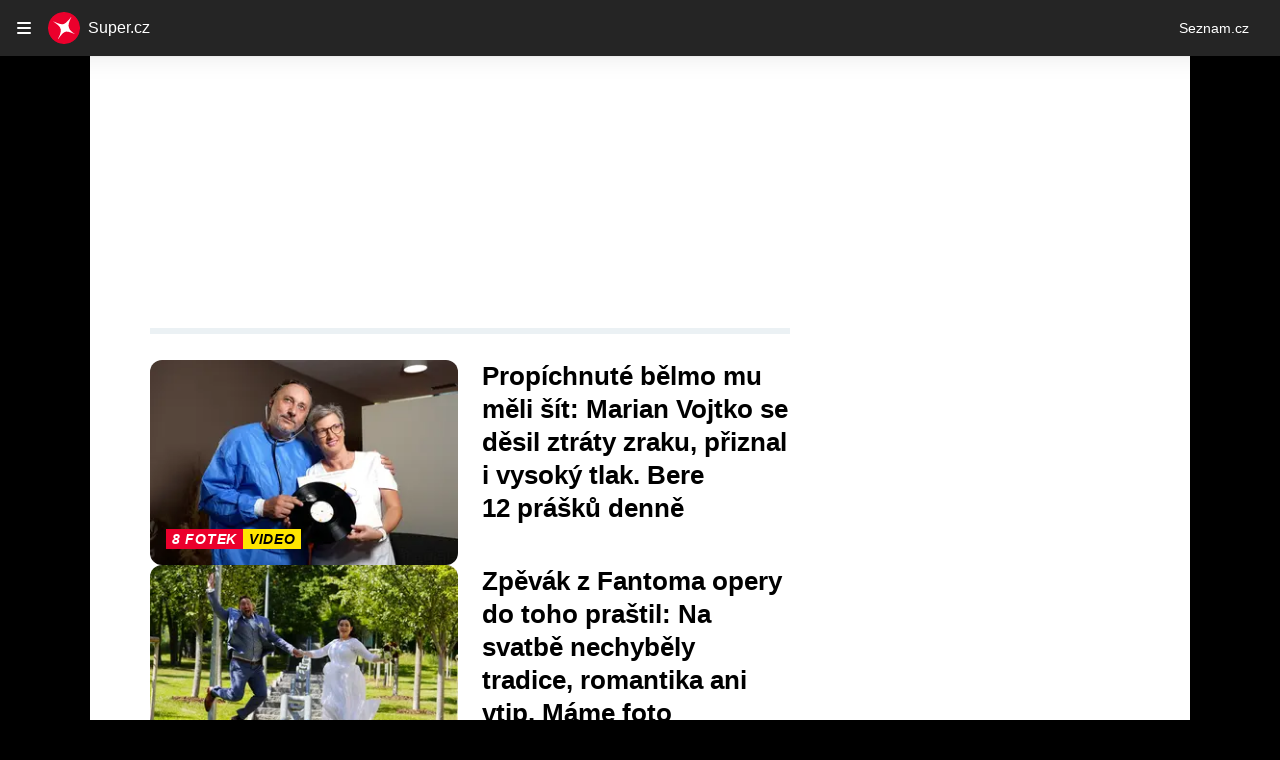

--- FILE ---
content_type: text/html; charset=utf-8
request_url: https://www.super.cz/tag/fantom-opery-30148
body_size: 53691
content:
<!doctype html>
<html lang="cs"><head><meta charSet="utf-8"/><title>Fantom opery - Super.cz</title><link data-ima-meta rel="canonical" href="https://www.super.cz/tag/fantom-opery-30148" /><link data-ima-meta rel="previewimage" href="https://d17-a.sdn.cz/d_17/c_static_QK_C/zMLM/logo-jsonld.png" /><link data-ima-meta rel="preload" href="//d17-a.sdn.cz/d_17/c_img_oa_A/nO7kYQIzllBYfIFDjPDllsNw/2cca/vojtko.jpeg?fl=cro,67,28,1852,1051%7Cres,160,,1%7Cwebp,75" as="image" /><meta data-ima-meta name="description" content="Všechny články k tématu Fantom opery" /><meta data-ima-meta name="keywords" content="" /><meta data-ima-meta name="robots" content="index, follow" /><meta data-ima-meta name="viewport" content="width=device-width, initial-scale=1, minimum-scale=1, viewport-fit=cover" /><meta data-ima-meta name="twitter:title" content="Fantom opery - Super.cz" /><meta data-ima-meta name="twitter:description" content="Všechny články k tématu Fantom opery" /><meta data-ima-meta name="twitter:card" content="summary" /><meta data-ima-meta name="twitter:image" content="https://d17-a.sdn.cz/d_17/c_static_QK_C/zMLM/logo-jsonld.png" /><meta data-ima-meta name="twitter:url" content="https://www.super.cz/tag/fantom-opery-30148" /><meta data-ima-meta property="og:title" content="Fantom opery - Super.cz" /><meta data-ima-meta property="og:description" content="Všechny články k tématu Fantom opery" /><meta data-ima-meta property="og:type" content="website" /><meta data-ima-meta property="og:image" content="https://d17-a.sdn.cz/d_17/c_static_QK_C/zMLM/logo-jsonld.png" /><meta data-ima-meta property="og:url" content="https://www.super.cz/tag/fantom-opery-30148" />
<link crossorigin="anonymous" rel="manifest" href="https://d17-a.sdn.cz/d_17/c_static_QQ_D/JMkBC/site.webmanifest">
<link crossorigin="anonymous" rel="icon" href="https://d17-a.sdn.cz/d_17/c_static_QQ_D/JMkBC/favicon.ico" sizes="32x32">
<link crossorigin="anonymous" rel="icon" href="https://d17-a.sdn.cz/d_17/c_static_QQ_D/JMkBC/favicon.svg" type="image/svg+xml">
<link crossorigin="anonymous" rel="apple-touch-icon" href="https://d17-a.sdn.cz/d_17/c_static_QQ_D/JMkBC/apple-touch-icon.png">
<link rel="preload" href="https://d39-a.sdn.cz/d_39/c_static_QM_R/uK68/logo.svg" as="image" type="image/svg+xml">
<link rel="preload" href="https://d39-a.sdn.cz/d_39/c_static_QM_R/uK68/logo-icon.svg" as="image" type="image/svg+xml">
<link rel="preconnect" href="https://d94-a.sdn.cz" />
<link rel="preconnect" href="https://d795-a.sdn.cz" />
<link rel="preconnect" href="https://d17-a.sdn.cz" />
<link rel="preconnect" href="https://api-web.super.cz" />
<meta name="seznam-wmt" content=RO4SxIgJWEC5bF08kUYZQQsuKK3JkKDk><link as="style" href="//d17-a.sdn.cz/d_17/c_static_p7_A/nDJ4VEZEqxmIDPYZFbALUr/0822/static/css/app.b037de5b0ab0050f.css" rel="preload" type="text/css" /><link href="//d17-a.sdn.cz/d_17/c_static_p7_A/nDJ4VEZEqxmIDPYZFbALUr/0822/static/css/app.b037de5b0ab0050f.css" rel="stylesheet" onerror="this.onerror=null;this.href='/pro/static/css/app.b037de5b0ab0050f.css';" /><script id="ima-revival-settings">(function (root) {
      root.$Debug = false;
      root.$IMA = root.$IMA || {};
      $IMA.SPA = false;
      $IMA.SPAPrefetch = false;
      $IMA.$PublicPath = "//d17-a.sdn.cz/d_17/c_static_p7_A/nDJ4VEZEqxmIDPYZFbALUr/0822/";
      $IMA.$RequestID = "mk3vtvqu-105.6dm6f43j-06eeb526-1373-4437-9b47-3f9f4aaa875a";
      $IMA.$Language = "cs";
      $IMA.$Env = "prod";
      $IMA.$Debug = false;
      $IMA.$Version = "4.0.0";
      $IMA.$App = {"scrambleCss":{"hashTable":[["el","animate","atm","focus","increasing","mol","grey","ogm","tpl","article","commercial","publication","super","document","content","post","advert","placeholder","separator","separator__content","page","message"],["button-primary","accessibility-label","fade-in-up","fade-in","zoom-in","blink","css-crop","button","position-relative","transition-all","transition","transition-colors","transition-opacity","transition-shadow","transition-transform","overflow","loaded","responsive","placeholder","fill","loader","loader-animation","loader-animation-black","loader-animation-white","layout-responsive","layout-fill","image","loader-center","crossdomain-service","crossdomain-service__icon","text-decorator__style--bold","text-decorator__style--italic","text-decorator__style--subscript","text-decorator__style--superscript","text-decorator__style--underline","accessibility-header","avatar__icon","icon-mask__border","avatar","icon_author-placeholder","icon_author-placeholder--light","icon","facebook-share","facebook-share__icon","info-link","link","label","link-icon","lock--unlocked","lock--locked","lock--unavailable","login-restricted","login-restricted__dialog","login-restricted__dialog__button","login-restricted__dialog__icon","login-restricted__dialog__text","video-media-item","video-media-item__player-container","pixel","toggle","visible","toggle--disabled","toggle__switch","toggle__input","tts-info","tts-info__icon","tts-info__login-link","tts-play-btn","tts-play-btn__play-btn","tts-play-btn__pause-btn","tts-play-btn__advert","tts-play-btn__duration","twitter-share","twitter-share__icon","video-expired-poster","video-expired-poster__expire-message-container","video-expired-poster__expire-message-icon","video-expired-poster__expire-message-text","video-loading-poster","video-loading-poster--regression","merkur-error","merkur-error__text","merkur-error__button","merkur-error__debug","merkur-placeholder","merkur-placeholder__loader","specificity","iframe-player","iframe-player__iframe","avatar-with-lock__lock","avatar-with-lock","lock","content-access-button__disabled","content-access-button__link","dialog-wrapper","discussion-link","discussion-link__icon","info-bubble","info-bubble__inside","info-bubble__icon","info-bubble__text","info-paragraph","info-paragraph__icon","screen-reader","image-placeholder--rounded-corners","image-placeholder--circular","text-placeholder","text-placeholder--big","text-placeholder--medium","text-placeholder--small","text-placeholder--w-100-p","text-placeholder--w-80-p","text-placeholder--w-60-p","text-placeholder--w-40-p","text-placeholder--w-15-p","seznam-like-button","seznam-discussion-link","seznam-discussion-link__icon","seznam-discussion-link__count","seznam-subscribe-button","expand-button-link","headline","headline-h1","headline-h2","headline-h3","media-item-image","media-item-image-events","media-item-image-caption-box","media-item-image-caption-text","media-item-image-caption","image-placeholder","advert-content","advert-container","advert","paragraph","gambling-warning","gambling-warning__icon","gambling-warning__text","native-advert-wrapper","rich-content--for-article","banner__link","banner__commercial-title","banner__tag","banner__tag-title","banner__caption-text","banner__caption-author","embed","embed__accessibility","embed__accessibility--bottom","embed--fixed-height","iframe","figure__caption--hidden","figure__caption-author","figure__paid-content","figure","xpc-product","xpc-product__inactive-product","xpc-product_active-product-info__prompt-text","xpc-product_active-product-info__teaser","xpc-product_active-product-info__login-link","xpc-product_active-product-info__title","content-access-button","gallery__preview-main-image","gallery__preview-bar","gallery__preview-image","gallery__preview-image-last","gallery__preview-background","gallery__preview-foreground","gallery__preview-rest-container","gallery__preview-rest","gallery__preview-rest-icon","gallery__image-link","gallery__image-container","gallery__images-container","gallery__advert-container","gallery__expanded-container","figure__media","link-box","link-box__link","link-box__icon","link-box__text","list","li","list-ol","login-restriction-wrapper","login-restriction-wrapper__cover","login-restriction-wrapper__dialog","login-restriction-wrapper__text","login-restriction-wrapper__button","podcast-embed_placeholder","podcast-embed_placeholder__header","podcast-embed_placeholder__image","podcast-embed_placeholder__play-button","poll__answer","poll__answer-text","poll__answer-result","poll__answer-percent","poll__login","poll__login-link","poll__login-icon","poll__progress-bar","poll__progress-bar-container","poll__progress-bar-block","poll__progress-bar-hundred","poll__progress-bar-thirty","poll__progress-bar-ten","poll__progress-bar-five","poll__progress-bar-one","poll__progress-bar-point-three","poll__progress-bar-point-one","poll--disabled","podcast-embed","quiz__question","quiz__question__title","quiz__submit-wrapper","quiz__submit-button","quiz__evaluation","quiz__evaluation__title","quiz__evaluation__description","quiz__evaluation__image","quiz__evaluation__share-buttons","quiz","quiz__form--evaluated","quiz-answer__title","quiz__question__title-image","quiz-answer","quiz-answer__label","quiz-answer__radiowrapper","icon__article-molecules-radio-button","icon__article-molecules-radio-button__dot","icon__article-molecules-radio-button__border","quiz-answer__textwrapper","quiz-answer__description","quiz-answer__text-image","quiz-answer__answer-icon","icon__article-molecules-check","quiz-answer--answered","quiz-answer--correct","quiz-answer--incorrect","show-all-button","show-all-button__button","static-content__iframe-container","table","table__table","table__cell--bold","table__cell--underline","table__cell--italic","table__cell--text-left","table__cell--text-center","table__cell--text-right","video-gallery__button","video-gallery__count","video-gallery__media-image-container","video-gallery__media-image-container--selected","video-gallery__media-label","video-gallery__media-title","video-gallery__media-source","video-gallery__scroll","video-gallery__thumb","video-gallery__thumb--selected","video-gallery__media-image","video-gallery__thumbs","video-gallery__thumbs-container","video-gallery__time","video-gallery__title","video-gallery__arrow","video-gallery__scroll--next","author_content","author_content__info-wrapper","author_content--indented","author_photos","author_photos__photo","author_subscribe-btn-modal","author_subscribe-btn-modal__btn","author_subscribe-btn-modal__icon","author_subscribe-btn-modal__modal","author-badge","author-badge__name","author-badge__photo","author-badge__role","seznam-recommends-item","seznam-recommends-item__link","seznam-recommends-item__text-box","seznam-recommends-item__title","seznam-recommends-item__image","seznam-recommends-item__image-sizer","seznam-recommends-item__service-name","seznam-recommends-item__additional-type","seznam-recommends-item__label--is-advert","seznam-recommends-item__label--is-service","seznam-recommends-item__label-link","donate-button","donate-button__icon","donate-promo","donate-promo__icon","donate-promo__content","donate-promo__text","dropdown-list","dropdown-list_option-item","dropdown-list_option-item__link","dropdown-list_options-wrapper","collapsible","collapsible__summary","collapsible__icon","","epub-dialog","epub-dialog__content","epub-dialog__headline","epub-dialog__icon","epub-dialog__close","epub-dialog__button","kindle-email-form","kindle-email-form__input","kindle-email-form__input--invalid","kindle-email-form__invalid","kindle-email-form__button","carousel__panel","carousel__container","carousel__container--moving","carousel__controls","carousel__controls--hidden","carousel__controls-prev","carousel__controls-next","carousel__item","carousel__item-wrapper","carousel__item-title","carousel__dot-navigation","carousel__dot-navigation-item","carousel__dot-navigation-item--active","carousel__slide-counter","carousel","lightbox","lightbox__list","lightbox__list-image","lightbox__caption","lightbox__caption--hidden","lightbox__caption-text","lightbox__caption-author","lightbox__controls","lightbox__controls-text","lightbox__controls-button","lightbox__controls-button--hidden","lightbox__controls-button--previous","lightbox__controls-button--next","lightbox__item-image","lock-label","login-wall-dialog-content","login-wall-dialog-content__icon","login-wall-dialog-content__title","login-wall-dialog-content__register","login-wall-dialog-content__register-link","paid-dialog-content","paid-dialog-content__icon","restricted-content-dialog","restricted-content-dialog--align-to-top","restricted-content-dialog--align-to-bottom","restricted-content-dialog--fix-to-window","restricted-content-dialog--static","restricted-content","xpc-product_active-product-info__author","xpc-product_active-product-info__description","xpc-product_active-product-info__unlocked","xpc-product_active-product-info__unlocked-icon","xpc-product_active-product-info__unlocked-text","xpc-product__loader-teaser","seo-footer","seo-footer__group","seo-footer__item","seo-footer__link","seo-footer__list","seo-footer__logo","seo-footer__separator","seo-footer__title","seo-footer__group--additional","epub-button","epub-button__icon","epub-button__button","epub-button__dropdown","dropdown-list__option","dropdown-list__option-link","dropdown-list--open","epub-button__shade","social-share-buttons","social-share-buttons__share-button","icon__atoms-facebook","icon__atoms-twitter","social-share-popover","social-share-popover__icon","social-share-popover__button","social-share-popover__dropdown","shared-timeline__title","shared-timeline__articles-wrapper","shared-timeline-item__link","shared-timeline-item__media","shared-timeline-item__title","shared-timeline-item__bottom-gradient","subscription-placeholder","subscription-placeholder__headline","subscription-placeholder__headline--no-image","subscription-placeholder__picture","subscription-placeholder__login","assign-email","assign-email__button","assign-email__diff-acc-prompt","edit-link","restriction-wrapper","restriction-wrapper__embed-cover","facebook-post","tiktok-post__wrapper","banner","banner__caption","figure__caption","infobox","infobox__title","rich-content--for-infobox","headline-h4","list-ul","poll","info-box","quiz__evaluation__results","quote","quote__author","quote__date","quote__footer","quote__quote","rich-content","document-link","gallery","merkur-widget","instagram-post","tiktok-post","twitter-tweet","video-gallery","poll__question","poll__title","poll__votes-count","embed__iframe","table__cell","table__cell--predefined-style-0","table__cell--predefined-style-1","table__cell--predefined-style-2","aria-live","advert-layout","advert-sticky","advert-skyscraper","advert-sponsor","advert-really-sticky","advert-not-available","advert-align-to-top","advert-align-to-bottom","advert-fix-to-window","royalty-sidebar","advert-adaptable","advert-repeating","branding-static-advert","branding-static-advert-sklik","advert-leaderboard","advert-branding","branding-sizer--auto","date-of-publication","date-of-publication__item","document-summary","document-summary__ai-model","document-summary__first-line","document-summary__info","document-summary__info-icon","document-summary__title","text-to-speech","text-to-speech--active","text-to-speech__width-container","text-to-speech__close-button","article-author-header","article-author-header--two-rows","article-author-header--large-author","article-author-header__top","article-author-header__top--column","article-author-header__top--row","article-author-header__top--multiple-authors","article-author-header__authors-labels","article-author-header__labels","article-author-header__button-slot-before","article-author-header__button-slot-after","article-author-header__social-wrapper","article-author-header__tts-wrapper","article-author-header__avatar","article-author-header__name","article-author-header__role","article-author-header__large-authors-labels","author--multiple-authors","article-author","article-author__authors-labels","article-author__info-paragraph","article-author__","article-author__button-slot-before","article-author__button-slot-after","article-author__social-wrapper","article-author__tts-wrapper","author-box","author-box__photo","author-box__actions","author-box__name","author-box__social-links","author-box__social-link","author-box__paragraph","author-box__role","author-box__bio","author-box__right-top-container","author-box__right-container","icon_author-placeholder--dark","author-box__photo-with-border","icon-mask","authors-directory_author-breadcrumbs","authors-directory_author-breadcrumbs__title","authors-directory_author-breadcrumbs__letter","authors-directory_author-breadcrumbs__letter--link","authors-directory_author-breadcrumbs__letter--active","authors-directory","authors-directory__list","breadcrumb-navigation","breadcrumb-navigation__link","seznam-recommends__content","native-advert","seznam-recommends__item","headline--left","headline--center","headline--right","debug","author-xpc-products__section-title","seo-footer__seznam-logo","share-bar","share-bar__bubble","share-bar__bubble--without-like-button","share-bar__like","share-bar__discussion","share-bar__left","share-bar__right","share-bar__share","share-bar__share-buttons","share-bar__text","share-bar__text--hidden-on-mobile","subscribe","subscribe__button","subscribe-info","szn-discussion","related-tags__title","related-tags__item","related-tags__tag","leaderboard-timeline","shared-timeline__article","shared-timeline__item-placeholder","skyscraper-timeline","age-restriction-dialog","age-restriction-dialog__wrapper","age-restriction-dialog__arrow","age-restriction-dialog__body","age-restriction-dialog__body--storybook","age-restriction-dialog__content","age-restriction-dialog__logo","age-restriction-dialog__title","age-restriction-dialog_login-link","age-restriction-dialog_login-link__info","age-restriction-dialog_login-link__info-link","branding-layout","branding-loader","branding-sizer","branding-advert-code-iframe","branding-advert-creative","branding-advert-creative-background","branding-advert-iframe","branding-advert-iframe-2000","branding-page-content","branding-is-branding-shown","branding-narrow","branding__paw-container","advert-static","timeline","advert-article-sklik-outstream","super-container__wrapper","author_names__name","author__photo","author__names","author__subscribe-button","article-author-header__discussion-link","main-media__clipper","main-media","related-tags","seznam-recommends","szn-premium","szn-premium__icon--placeholder","szn-premium__text","szn-premium__text--placeholder","king-container","king-content","king-sidebar","king-sidebar-container","king-middle-container","royalty-main","royalty-layout","royalty-vendor-bottom","royalty-wideHeader","royalty-header","royalty-footer","king-top-content","king-middle-content","king-bottom-content","king-mainFooter","king-footer","king","royalty","royalty-branding","document-link__image-link","document-link__image","document-link__image-advert","document-link__content","document-link__headline","document-link__track-visibility","document-link-advert__label","document-link-advert__label-link","article-content","meta","meta--commercial","author","date","date--commercial","tag-link__celebrity-age","super-label","super-label--yellow","super-label--blue","celebrity-label","crossdomain-document-link__service","figure__caption-text","gallery__super_preview","gallery__super_counter","article-header","article-header__prefix","article-header__highlight","article-backlink","article-backlink__icon","article-backlink__link","footer","footer__copyrights","footer__copyright-ico","footer-items","footer-items__list","header","header__logo","logo","header__navigation","header__navigation-list","header__dropdown-list","header__dropdown-list_options-wrapper","header__navigation-link","dropdown-list_option-item__link--highlighted","header__navigation-link--highlighted","header__dropdown-list--open","link-group","link-group__item","main-media__container","main-media__label","stories","stories__container","stories__container--mouseover","stories__container--touching","stories__item","stories__item--active","story-overlay__bottom","story-overlay__label","story-overlay__label--active","story-overlay__timing-line","story-overlay__timing-line--advert","story-overlay__title","stories_story-sizer","super-container","age-restriction-wrapper","super-container__content","main-media__wrapper","track-visibility","background","background--fallback","background--loaded","background__img","background__img--visible","photo-story","photo-story--active","photo-story__link","photo-story__photo","photo-story__photo--active","photo-story__photo--active-not-first","photo-story__photo--paused","video-story","video-story--active","video-story__photo","video-story__photo--active","video-story__video","video-story__video--active","content","content--commercial","content__publication-date","content__publication-date--commercial","title","item","item--first","item__title","item__media","item__media--placeholder","item__content","ebox-item","ebox-item--top","ebox","ebox__bottom-items","ebox__more-link","ebox__more-icon","timeline--online","timeline_expand","item--with-content","item__aside","item__ad-label","item__ad-label-link","item__time","item__label","item__label-link","item__image-wrapper","error","error__headline","error__link","error__void","landing-page","article-layout"]]},"features":{"noIndex":false,"discussionLide":true,"allowedABTests":true,"isWebPSupported":true,"isAvifSupported":false},"externalApiUrl":"https://api-web.super.cz/v1","sznApiConfigs":{"currentEnv":[{"name":"zpravy","externalUrl":"https://api-web.seznamzpravy.cz/v1","apiExternalUrl":"https://api-external.seznamzpravy.cz/v1"},{"name":"novinky","externalUrl":"https://api-web.novinky.cz/v1","apiExternalUrl":"https://api-external.novinky.cz/v1"},{"name":"pocasi","externalUrl":"https://api-web.pocasi.seznam.cz/v1"},{"name":"weatherApi","externalUrl":"https://wapi.pocasi.seznam.cz/v2"},{"name":"xfeed","externalUrl":"https://api-web.clanky.seznam.cz/v1","apiExternalUrl":"https://api-external.clanky.seznam.cz/v1"},{"name":"super","externalUrl":"https://api-web.super.cz/v1","apiExternalUrl":"https://api-external.super.cz/v1"},{"name":"prozeny","externalUrl":"https://api-web.prozeny.cz/v1","apiExternalUrl":"https://api-external.prozeny.cz/v1"},{"name":"garaz","externalUrl":"https://api-web.garaz.cz/v1","apiExternalUrl":"https://api-external.garaz.cz/v1"},{"name":"sport","externalUrl":"https://api-web.sport.cz/v1","apiExternalUrl":"https://api-external.sport.cz/v1"},{"name":"blogy","externalUrl":"https://api-web.medium.seznam.cz/v1","apiExternalUrl":"https://api-external.medium.seznam.cz/v1"},{"name":"campus","externalUrl":"https://api-web.campus.seznamzpravy.cz/v1"},{"name":"seoApi","externalUrl":"https://share.seznam.cz/seoapi/public"},{"name":"xpc","externalUrl":"https://share.seznam.cz/xpc/v1/api/public"}],"prod":[{"name":"zpravy","externalUrl":"https://api-web.seznamzpravy.cz/v1","apiExternalUrl":"https://api-external.seznamzpravy.cz/v1"},{"name":"novinky","externalUrl":"https://api-web.novinky.cz/v1","apiExternalUrl":"https://api-external.novinky.cz/v1"},{"name":"pocasi","externalUrl":"https://api-web.pocasi.seznam.cz/v1"},{"name":"weatherApi","externalUrl":"https://wapi.pocasi.seznam.cz/v2"},{"name":"xfeed","externalUrl":"https://api-web.clanky.seznam.cz/v1","apiExternalUrl":"https://api-external.clanky.seznam.cz/v1"},{"name":"super","externalUrl":"https://api-web.super.cz/v1","apiExternalUrl":"https://api-external.super.cz/v1"},{"name":"prozeny","externalUrl":"https://api-web.prozeny.cz/v1","apiExternalUrl":"https://api-external.prozeny.cz/v1"},{"name":"garaz","externalUrl":"https://api-web.garaz.cz/v1","apiExternalUrl":"https://api-external.garaz.cz/v1"},{"name":"sport","externalUrl":"https://api-web.sport.cz/v1","apiExternalUrl":"https://api-external.sport.cz/v1"},{"name":"blogy","externalUrl":"https://api-web.medium.seznam.cz/v1","apiExternalUrl":"https://api-external.medium.seznam.cz/v1"},{"name":"campus","externalUrl":"https://api-web.campus.seznamzpravy.cz/v1"},{"name":"seoApi","externalUrl":"https://share.seznam.cz/seoapi/public"},{"name":"xpc","externalUrl":"https://share.seznam.cz/xpc/v1/api/public"}]},"userFlags":{"sbr":false}};
      $IMA.$Protocol = "https:";
      $IMA.$Host = "www.super.cz";
      $IMA.$Root = "";
      $IMA.$LanguagePartPath = "";
    })(typeof window !== 'undefined' && window !== null ? window : global);
    </script>
    <script>
      window.$IMA = window.$IMA || {};
      window.$IMA.Runner = {
        onError: function (error) {
          if (window.$Debug) {
            if (window.__IMA_HMR && window.__IMA_HMR.emitter) {
              window.__IMA_HMR.emitter.emit('error', { error: error });
            } else {
              console.error(error);
            }
          }

          fetch('https://share.seznam.cz/report/super/web', {
            method: 'POST',
            headers: {
              'Content-Type': 'application/json'
            },
            body: JSON.stringify({
              $type: 'error:runner',
              referrer: document.referrer,
              url: location.href,
              params: {},
              name: error.name,
              message: error.message,
              stack: error.stack
            })
          });
        },
        onUnsupported: function () {
          fetch('https://share.seznam.cz/report/super/web', {
            method: 'POST',
            headers: {
              'Content-Type': 'application/json'
            },
            body: JSON.stringify({
              $type: 'client:legacy',
              unsupported: true
            })
          });
        },
      };

      if (!window.fetch) {
        window.$IMA.Runner.scripts = ['https://d50-a.sdn.cz/d_50/c_static_gZ_D/fRbG8/js/fetch-polyfill.js'];
      }
    </script>
    <script id="ima-runner">var e;(e="undefined"!=typeof window&&null!==window?window:global).$IMA=e.$IMA||{},e.$IMA.Runner=function(e){for(var r=Object(e),n=1;n<arguments.length;n++){var t=arguments[n];if(null!=t)for(var i in t)Object.prototype.hasOwnProperty.call(t,i)&&(r[i]=t[i])}return r}({isEsVersion:!1,scriptResources:JSON.parse("{\"scripts\":[[\"//d17-a.sdn.cz/d_17/c_static_p7_A/nDJ4VEZEqxmIDPYZFbALUr/0822/static/js/app.bundle.a1804e4e997d1cf7.js\",{\"async\":\"\",\"crossorigin\":\"anonymous\",\"fallback\":\"/pro/static/js/app.bundle.a1804e4e997d1cf7.js\"}],[\"//d17-a.sdn.cz/d_17/c_static_p7_A/nDJ4VEZEqxmIDPYZFbALUr/0822/static/js/locale/cs.32c93ee104611320.js\",{\"async\":\"\",\"crossorigin\":\"anonymous\",\"fallback\":\"/pro/static/js/locale/cs.32c93ee104611320.js\"}]],\"esScripts\":[[\"//d17-a.sdn.cz/d_17/c_static_p7_A/nDJ4VEZEqxmIDPYZFbALUr/0822/static/js.es/app.bundle.05719a7dc34c6284.js\",{\"async\":\"\",\"crossorigin\":\"anonymous\",\"fallback\":\"/pro/static/js.es/app.bundle.05719a7dc34c6284.js\"}],[\"//d17-a.sdn.cz/d_17/c_static_p7_A/nDJ4VEZEqxmIDPYZFbALUr/0822/static/js.es/locale/cs.91b04f45b33d442e.js\",{\"async\":\"\",\"crossorigin\":\"anonymous\",\"fallback\":\"/pro/static/js.es/locale/cs.91b04f45b33d442e.js\"}]]}"),scripts:[],loadedScripts:[],testScripts:{scripts:['return typeof AbortController !== "undefined"',"return (() => { const o = { t: 1 }; return { ...o }; })() && (async () => ({}))() && !!Object.values"],esScripts:['return typeof Promise.withResolvers === "function"','return typeof Object.groupBy === "function"']},initScripts:function(){var r=e.$IMA.Runner,n=e.document.head;function t(e){try{return!!Function(e)()}catch(e){return!1}}if(r.scriptResources.esScripts&&r.testScripts.esScripts.every(t))r.isEsVersion=!0,Array.prototype.push.apply(r.scripts,r.scriptResources.esScripts);else{if(!(r.scriptResources.scripts&&r.testScripts.scripts.every(t)))return r.onUnsupported();Array.prototype.push.apply(r.scripts,r.scriptResources.scripts)}Array.isArray(r.scripts)&&r.scripts.forEach(function t(i){var o=e.document.createElement("script");if("string"==typeof i)o.src=i;else{var a=i[0],u=i[1];o.src=a,Object.keys(u).forEach(function(e){"fallback"===e&&u.fallback?o.onerror=function(){var e={};Object.keys(u).forEach(function(r){"fallback"!==r&&(e[r]=u[r])}),t([u.fallback,e])}:o.setAttribute(e,u[e])})}o.onload=function(){r.onLoad(i)},n.appendChild(o)})},run:function(){var r=e.$IMA.Runner;try{r.isEsVersion?Function(`/******/ (() => { // webpackBootstrap
/******/ 	"use strict";
/******/ 	var __webpack_modules__ = ({});
/************************************************************************/
/******/ 	// The module cache
/******/ 	var __webpack_module_cache__ = {};
/******/ 	
/******/ 	// The require function
/******/ 	function __webpack_require__(moduleId) {
/******/ 		// Check if module is in cache
/******/ 		var cachedModule = __webpack_module_cache__[moduleId];
/******/ 		if (cachedModule !== undefined) {
/******/ 			return cachedModule.exports;
/******/ 		}
/******/ 		// Create a new module (and put it into the cache)
/******/ 		var module = __webpack_module_cache__[moduleId] = {
/******/ 			id: moduleId,
/******/ 			loaded: false,
/******/ 			exports: {}
/******/ 		};
/******/ 	
/******/ 		// Execute the module function
/******/ 		__webpack_modules__[moduleId].call(module.exports, module, module.exports, __webpack_require__);
/******/ 	
/******/ 		// Flag the module as loaded
/******/ 		module.loaded = true;
/******/ 	
/******/ 		// Return the exports of the module
/******/ 		return module.exports;
/******/ 	}
/******/ 	
/******/ 	// expose the modules object (__webpack_modules__)
/******/ 	__webpack_require__.m = __webpack_modules__;
/******/ 	
/************************************************************************/
/******/ 	/* webpack/runtime/chunk loaded */
/******/ 	(() => {
/******/ 		var deferred = [];
/******/ 		__webpack_require__.O = (result, chunkIds, fn, priority) => {
/******/ 			if(chunkIds) {
/******/ 				priority = priority || 0;
/******/ 				for(var i = deferred.length; i > 0 && deferred[i - 1][2] > priority; i--) deferred[i] = deferred[i - 1];
/******/ 				deferred[i] = [chunkIds, fn, priority];
/******/ 				return;
/******/ 			}
/******/ 			var notFulfilled = Infinity;
/******/ 			for (var i = 0; i < deferred.length; i++) {
/******/ 				var [chunkIds, fn, priority] = deferred[i];
/******/ 				var fulfilled = true;
/******/ 				for (var j = 0; j < chunkIds.length; j++) {
/******/ 					if ((priority & 1 === 0 || notFulfilled >= priority) && Object.keys(__webpack_require__.O).every((key) => (__webpack_require__.O[key](chunkIds[j])))) {
/******/ 						chunkIds.splice(j--, 1);
/******/ 					} else {
/******/ 						fulfilled = false;
/******/ 						if(priority < notFulfilled) notFulfilled = priority;
/******/ 					}
/******/ 				}
/******/ 				if(fulfilled) {
/******/ 					deferred.splice(i--, 1)
/******/ 					var r = fn();
/******/ 					if (r !== undefined) result = r;
/******/ 				}
/******/ 			}
/******/ 			return result;
/******/ 		};
/******/ 	})();
/******/ 	
/******/ 	/* webpack/runtime/compat get default export */
/******/ 	(() => {
/******/ 		// getDefaultExport function for compatibility with non-harmony modules
/******/ 		__webpack_require__.n = (module) => {
/******/ 			var getter = module && module.__esModule ?
/******/ 				() => (module['default']) :
/******/ 				() => (module);
/******/ 			__webpack_require__.d(getter, { a: getter });
/******/ 			return getter;
/******/ 		};
/******/ 	})();
/******/ 	
/******/ 	/* webpack/runtime/define property getters */
/******/ 	(() => {
/******/ 		// define getter functions for harmony exports
/******/ 		__webpack_require__.d = (exports, definition) => {
/******/ 			for(var key in definition) {
/******/ 				if(__webpack_require__.o(definition, key) && !__webpack_require__.o(exports, key)) {
/******/ 					Object.defineProperty(exports, key, { enumerable: true, get: definition[key] });
/******/ 				}
/******/ 			}
/******/ 		};
/******/ 	})();
/******/ 	
/******/ 	/* webpack/runtime/ensure chunk */
/******/ 	(() => {
/******/ 		__webpack_require__.f = {};
/******/ 		// This file contains only the entry chunk.
/******/ 		// The chunk loading function for additional chunks
/******/ 		__webpack_require__.e = (chunkId) => {
/******/ 			return Promise.all(Object.keys(__webpack_require__.f).reduce((promises, key) => {
/******/ 				__webpack_require__.f[key](chunkId, promises);
/******/ 				return promises;
/******/ 			}, []));
/******/ 		};
/******/ 	})();
/******/ 	
/******/ 	/* webpack/runtime/get javascript chunk filename */
/******/ 	(() => {
/******/ 		// This function allow to reference async chunks
/******/ 		__webpack_require__.u = (chunkId) => {
/******/ 			// return url for filenames not based on template
/******/ 			if (chunkId === "vendors") return "static/js.es/chunk." + chunkId + ".7f727a131eda038b.js";
/******/ 			// return url for filenames based on template
/******/ 			return undefined;
/******/ 		};
/******/ 	})();
/******/ 	
/******/ 	/* webpack/runtime/get mini-css chunk filename */
/******/ 	(() => {
/******/ 		// This function allow to reference async chunks
/******/ 		__webpack_require__.miniCssF = (chunkId) => {
/******/ 			// return url for filenames based on template
/******/ 			return undefined;
/******/ 		};
/******/ 	})();
/******/ 	
/******/ 	/* webpack/runtime/hasOwnProperty shorthand */
/******/ 	(() => {
/******/ 		__webpack_require__.o = (obj, prop) => (Object.prototype.hasOwnProperty.call(obj, prop))
/******/ 	})();
/******/ 	
/******/ 	/* webpack/runtime/load script */
/******/ 	(() => {
/******/ 		var inProgress = {};
/******/ 		var dataWebpackPrefix = "super:";
/******/ 		// loadScript function to load a script via script tag
/******/ 		__webpack_require__.l = (url, done, key, chunkId) => {
/******/ 			if(inProgress[url]) { inProgress[url].push(done); return; }
/******/ 			var script, needAttach;
/******/ 			if(key !== undefined) {
/******/ 				var scripts = document.getElementsByTagName("script");
/******/ 				for(var i = 0; i < scripts.length; i++) {
/******/ 					var s = scripts[i];
/******/ 					if(s.getAttribute("src") == url || s.getAttribute("data-webpack") == dataWebpackPrefix + key) { script = s; break; }
/******/ 				}
/******/ 			}
/******/ 			if(!script) {
/******/ 				needAttach = true;
/******/ 				script = document.createElement('script');
/******/ 		
/******/ 				script.charset = 'utf-8';
/******/ 				if (__webpack_require__.nc) {
/******/ 					script.setAttribute("nonce", __webpack_require__.nc);
/******/ 				}
/******/ 				script.setAttribute("data-webpack", dataWebpackPrefix + key);
/******/ 		
/******/ 				script.src = url;
/******/ 			}
/******/ 			inProgress[url] = [done];
/******/ 			var onScriptComplete = (prev, event) => {
/******/ 				// avoid mem leaks in IE.
/******/ 				script.onerror = script.onload = null;
/******/ 				clearTimeout(timeout);
/******/ 				var doneFns = inProgress[url];
/******/ 				delete inProgress[url];
/******/ 				script.parentNode && script.parentNode.removeChild(script);
/******/ 				doneFns && doneFns.forEach((fn) => (fn(event)));
/******/ 				if(prev) return prev(event);
/******/ 			}
/******/ 			var timeout = setTimeout(onScriptComplete.bind(null, undefined, { type: 'timeout', target: script }), 120000);
/******/ 			script.onerror = onScriptComplete.bind(null, script.onerror);
/******/ 			script.onload = onScriptComplete.bind(null, script.onload);
/******/ 			needAttach && document.head.appendChild(script);
/******/ 		};
/******/ 	})();
/******/ 	
/******/ 	/* webpack/runtime/make namespace object */
/******/ 	(() => {
/******/ 		// define __esModule on exports
/******/ 		__webpack_require__.r = (exports) => {
/******/ 			if(typeof Symbol !== 'undefined' && Symbol.toStringTag) {
/******/ 				Object.defineProperty(exports, Symbol.toStringTag, { value: 'Module' });
/******/ 			}
/******/ 			Object.defineProperty(exports, '__esModule', { value: true });
/******/ 		};
/******/ 	})();
/******/ 	
/******/ 	/* webpack/runtime/node module decorator */
/******/ 	(() => {
/******/ 		__webpack_require__.nmd = (module) => {
/******/ 			module.paths = [];
/******/ 			if (!module.children) module.children = [];
/******/ 			return module;
/******/ 		};
/******/ 	})();
/******/ 	
/******/ 	/* webpack/runtime/publicPath */
/******/ 	(() => {
/******/ 		__webpack_require__.p = "/pro/";
/******/ 	})();
/******/ 	
/******/ 	/* webpack/runtime/jsonp chunk loading */
/******/ 	(() => {
/******/ 		// no baseURI
/******/ 		
/******/ 		// object to store loaded and loading chunks
/******/ 		// undefined = chunk not loaded, null = chunk preloaded/prefetched
/******/ 		// [resolve, reject, Promise] = chunk loading, 0 = chunk loaded
/******/ 		var installedChunks = {
/******/ 			"runtime": 0
/******/ 		};
/******/ 		
/******/ 		__webpack_require__.f.j = (chunkId, promises) => {
/******/ 				// JSONP chunk loading for javascript
/******/ 				var installedChunkData = __webpack_require__.o(installedChunks, chunkId) ? installedChunks[chunkId] : undefined;
/******/ 				if(installedChunkData !== 0) { // 0 means "already installed".
/******/ 		
/******/ 					// a Promise means "currently loading".
/******/ 					if(installedChunkData) {
/******/ 						promises.push(installedChunkData[2]);
/******/ 					} else {
/******/ 						if("runtime" != chunkId) {
/******/ 							// setup Promise in chunk cache
/******/ 							var promise = new Promise((resolve, reject) => (installedChunkData = installedChunks[chunkId] = [resolve, reject]));
/******/ 							promises.push(installedChunkData[2] = promise);
/******/ 		
/******/ 							// start chunk loading
/******/ 							var url = __webpack_require__.p + __webpack_require__.u(chunkId);
/******/ 							// create error before stack unwound to get useful stacktrace later
/******/ 							var error = new Error();
/******/ 							var loadingEnded = (event) => {
/******/ 								if(__webpack_require__.o(installedChunks, chunkId)) {
/******/ 									installedChunkData = installedChunks[chunkId];
/******/ 									if(installedChunkData !== 0) installedChunks[chunkId] = undefined;
/******/ 									if(installedChunkData) {
/******/ 										var errorType = event && (event.type === 'load' ? 'missing' : event.type);
/******/ 										var realSrc = event && event.target && event.target.src;
/******/ 										error.message = 'Loading chunk ' + chunkId + ' failed.\\n(' + errorType + ': ' + realSrc + ')';
/******/ 										error.name = 'ChunkLoadError';
/******/ 										error.type = errorType;
/******/ 										error.request = realSrc;
/******/ 										installedChunkData[1](error);
/******/ 									}
/******/ 								}
/******/ 							};
/******/ 							__webpack_require__.l(url, loadingEnded, "chunk-" + chunkId, chunkId);
/******/ 						} else installedChunks[chunkId] = 0;
/******/ 					}
/******/ 				}
/******/ 		};
/******/ 		
/******/ 		// no prefetching
/******/ 		
/******/ 		// no preloaded
/******/ 		
/******/ 		// no HMR
/******/ 		
/******/ 		// no HMR manifest
/******/ 		
/******/ 		__webpack_require__.O.j = (chunkId) => (installedChunks[chunkId] === 0);
/******/ 		
/******/ 		// install a JSONP callback for chunk loading
/******/ 		var webpackJsonpCallback = (parentChunkLoadingFunction, data) => {
/******/ 			var [chunkIds, moreModules, runtime] = data;
/******/ 			// add "moreModules" to the modules object,
/******/ 			// then flag all "chunkIds" as loaded and fire callback
/******/ 			var moduleId, chunkId, i = 0;
/******/ 			if(chunkIds.some((id) => (installedChunks[id] !== 0))) {
/******/ 				for(moduleId in moreModules) {
/******/ 					if(__webpack_require__.o(moreModules, moduleId)) {
/******/ 						__webpack_require__.m[moduleId] = moreModules[moduleId];
/******/ 					}
/******/ 				}
/******/ 				if(runtime) var result = runtime(__webpack_require__);
/******/ 			}
/******/ 			if(parentChunkLoadingFunction) parentChunkLoadingFunction(data);
/******/ 			for(;i < chunkIds.length; i++) {
/******/ 				chunkId = chunkIds[i];
/******/ 				if(__webpack_require__.o(installedChunks, chunkId) && installedChunks[chunkId]) {
/******/ 					installedChunks[chunkId][0]();
/******/ 				}
/******/ 				installedChunks[chunkId] = 0;
/******/ 			}
/******/ 			return __webpack_require__.O(result);
/******/ 		}
/******/ 		
/******/ 		var chunkLoadingGlobal = globalThis["webpackChunksuper"] = globalThis["webpackChunksuper"] || [];
/******/ 		chunkLoadingGlobal.forEach(webpackJsonpCallback.bind(null, 0));
/******/ 		chunkLoadingGlobal.push = webpackJsonpCallback.bind(null, chunkLoadingGlobal.push.bind(chunkLoadingGlobal));
/******/ 	})();
/******/ 	
/************************************************************************/
/******/ 	
/******/ 	
/******/ })()
;`)():Function(`/******/ (() => { // webpackBootstrap
/******/ 	"use strict";
/******/ 	var __webpack_modules__ = ({});
/************************************************************************/
/******/ 	// The module cache
/******/ 	var __webpack_module_cache__ = {};
/******/ 	
/******/ 	// The require function
/******/ 	function __webpack_require__(moduleId) {
/******/ 		// Check if module is in cache
/******/ 		var cachedModule = __webpack_module_cache__[moduleId];
/******/ 		if (cachedModule !== undefined) {
/******/ 			return cachedModule.exports;
/******/ 		}
/******/ 		// Create a new module (and put it into the cache)
/******/ 		var module = __webpack_module_cache__[moduleId] = {
/******/ 			id: moduleId,
/******/ 			loaded: false,
/******/ 			exports: {}
/******/ 		};
/******/ 	
/******/ 		// Execute the module function
/******/ 		__webpack_modules__[moduleId].call(module.exports, module, module.exports, __webpack_require__);
/******/ 	
/******/ 		// Flag the module as loaded
/******/ 		module.loaded = true;
/******/ 	
/******/ 		// Return the exports of the module
/******/ 		return module.exports;
/******/ 	}
/******/ 	
/******/ 	// expose the modules object (__webpack_modules__)
/******/ 	__webpack_require__.m = __webpack_modules__;
/******/ 	
/************************************************************************/
/******/ 	/* webpack/runtime/chunk loaded */
/******/ 	(() => {
/******/ 		var deferred = [];
/******/ 		__webpack_require__.O = (result, chunkIds, fn, priority) => {
/******/ 			if(chunkIds) {
/******/ 				priority = priority || 0;
/******/ 				for(var i = deferred.length; i > 0 && deferred[i - 1][2] > priority; i--) deferred[i] = deferred[i - 1];
/******/ 				deferred[i] = [chunkIds, fn, priority];
/******/ 				return;
/******/ 			}
/******/ 			var notFulfilled = Infinity;
/******/ 			for (var i = 0; i < deferred.length; i++) {
/******/ 				var [chunkIds, fn, priority] = deferred[i];
/******/ 				var fulfilled = true;
/******/ 				for (var j = 0; j < chunkIds.length; j++) {
/******/ 					if ((priority & 1 === 0 || notFulfilled >= priority) && Object.keys(__webpack_require__.O).every((key) => (__webpack_require__.O[key](chunkIds[j])))) {
/******/ 						chunkIds.splice(j--, 1);
/******/ 					} else {
/******/ 						fulfilled = false;
/******/ 						if(priority < notFulfilled) notFulfilled = priority;
/******/ 					}
/******/ 				}
/******/ 				if(fulfilled) {
/******/ 					deferred.splice(i--, 1)
/******/ 					var r = fn();
/******/ 					if (r !== undefined) result = r;
/******/ 				}
/******/ 			}
/******/ 			return result;
/******/ 		};
/******/ 	})();
/******/ 	
/******/ 	/* webpack/runtime/compat get default export */
/******/ 	(() => {
/******/ 		// getDefaultExport function for compatibility with non-harmony modules
/******/ 		__webpack_require__.n = (module) => {
/******/ 			var getter = module && module.__esModule ?
/******/ 				() => (module['default']) :
/******/ 				() => (module);
/******/ 			__webpack_require__.d(getter, { a: getter });
/******/ 			return getter;
/******/ 		};
/******/ 	})();
/******/ 	
/******/ 	/* webpack/runtime/define property getters */
/******/ 	(() => {
/******/ 		// define getter functions for harmony exports
/******/ 		__webpack_require__.d = (exports, definition) => {
/******/ 			for(var key in definition) {
/******/ 				if(__webpack_require__.o(definition, key) && !__webpack_require__.o(exports, key)) {
/******/ 					Object.defineProperty(exports, key, { enumerable: true, get: definition[key] });
/******/ 				}
/******/ 			}
/******/ 		};
/******/ 	})();
/******/ 	
/******/ 	/* webpack/runtime/ensure chunk */
/******/ 	(() => {
/******/ 		__webpack_require__.f = {};
/******/ 		// This file contains only the entry chunk.
/******/ 		// The chunk loading function for additional chunks
/******/ 		__webpack_require__.e = (chunkId) => {
/******/ 			return Promise.all(Object.keys(__webpack_require__.f).reduce((promises, key) => {
/******/ 				__webpack_require__.f[key](chunkId, promises);
/******/ 				return promises;
/******/ 			}, []));
/******/ 		};
/******/ 	})();
/******/ 	
/******/ 	/* webpack/runtime/get javascript chunk filename */
/******/ 	(() => {
/******/ 		// This function allow to reference async chunks
/******/ 		__webpack_require__.u = (chunkId) => {
/******/ 			// return url for filenames not based on template
/******/ 			if (chunkId === "vendors") return "static/js/chunk." + chunkId + ".d53d06dcc80c514f.js";
/******/ 			// return url for filenames based on template
/******/ 			return undefined;
/******/ 		};
/******/ 	})();
/******/ 	
/******/ 	/* webpack/runtime/global */
/******/ 	(() => {
/******/ 		__webpack_require__.g = (function() {
/******/ 			if (typeof globalThis === 'object') return globalThis;
/******/ 			try {
/******/ 				return this || new Function('return this')();
/******/ 			} catch (e) {
/******/ 				if (typeof window === 'object') return window;
/******/ 			}
/******/ 		})();
/******/ 	})();
/******/ 	
/******/ 	/* webpack/runtime/hasOwnProperty shorthand */
/******/ 	(() => {
/******/ 		__webpack_require__.o = (obj, prop) => (Object.prototype.hasOwnProperty.call(obj, prop))
/******/ 	})();
/******/ 	
/******/ 	/* webpack/runtime/load script */
/******/ 	(() => {
/******/ 		var inProgress = {};
/******/ 		var dataWebpackPrefix = "super:";
/******/ 		// loadScript function to load a script via script tag
/******/ 		__webpack_require__.l = (url, done, key, chunkId) => {
/******/ 			if(inProgress[url]) { inProgress[url].push(done); return; }
/******/ 			var script, needAttach;
/******/ 			if(key !== undefined) {
/******/ 				var scripts = document.getElementsByTagName("script");
/******/ 				for(var i = 0; i < scripts.length; i++) {
/******/ 					var s = scripts[i];
/******/ 					if(s.getAttribute("src") == url || s.getAttribute("data-webpack") == dataWebpackPrefix + key) { script = s; break; }
/******/ 				}
/******/ 			}
/******/ 			if(!script) {
/******/ 				needAttach = true;
/******/ 				script = document.createElement('script');
/******/ 		
/******/ 				script.charset = 'utf-8';
/******/ 				if (__webpack_require__.nc) {
/******/ 					script.setAttribute("nonce", __webpack_require__.nc);
/******/ 				}
/******/ 				script.setAttribute("data-webpack", dataWebpackPrefix + key);
/******/ 		
/******/ 				script.src = url;
/******/ 			}
/******/ 			inProgress[url] = [done];
/******/ 			var onScriptComplete = (prev, event) => {
/******/ 				// avoid mem leaks in IE.
/******/ 				script.onerror = script.onload = null;
/******/ 				clearTimeout(timeout);
/******/ 				var doneFns = inProgress[url];
/******/ 				delete inProgress[url];
/******/ 				script.parentNode && script.parentNode.removeChild(script);
/******/ 				doneFns && doneFns.forEach((fn) => (fn(event)));
/******/ 				if(prev) return prev(event);
/******/ 			}
/******/ 			var timeout = setTimeout(onScriptComplete.bind(null, undefined, { type: 'timeout', target: script }), 120000);
/******/ 			script.onerror = onScriptComplete.bind(null, script.onerror);
/******/ 			script.onload = onScriptComplete.bind(null, script.onload);
/******/ 			needAttach && document.head.appendChild(script);
/******/ 		};
/******/ 	})();
/******/ 	
/******/ 	/* webpack/runtime/make namespace object */
/******/ 	(() => {
/******/ 		// define __esModule on exports
/******/ 		__webpack_require__.r = (exports) => {
/******/ 			if(typeof Symbol !== 'undefined' && Symbol.toStringTag) {
/******/ 				Object.defineProperty(exports, Symbol.toStringTag, { value: 'Module' });
/******/ 			}
/******/ 			Object.defineProperty(exports, '__esModule', { value: true });
/******/ 		};
/******/ 	})();
/******/ 	
/******/ 	/* webpack/runtime/node module decorator */
/******/ 	(() => {
/******/ 		__webpack_require__.nmd = (module) => {
/******/ 			module.paths = [];
/******/ 			if (!module.children) module.children = [];
/******/ 			return module;
/******/ 		};
/******/ 	})();
/******/ 	
/******/ 	/* webpack/runtime/publicPath */
/******/ 	(() => {
/******/ 		__webpack_require__.p = "/pro/";
/******/ 	})();
/******/ 	
/******/ 	/* webpack/runtime/jsonp chunk loading */
/******/ 	(() => {
/******/ 		// no baseURI
/******/ 		
/******/ 		// object to store loaded and loading chunks
/******/ 		// undefined = chunk not loaded, null = chunk preloaded/prefetched
/******/ 		// [resolve, reject, Promise] = chunk loading, 0 = chunk loaded
/******/ 		var installedChunks = {
/******/ 			"runtime": 0
/******/ 		};
/******/ 		
/******/ 		__webpack_require__.f.j = (chunkId, promises) => {
/******/ 				// JSONP chunk loading for javascript
/******/ 				var installedChunkData = __webpack_require__.o(installedChunks, chunkId) ? installedChunks[chunkId] : undefined;
/******/ 				if(installedChunkData !== 0) { // 0 means "already installed".
/******/ 		
/******/ 					// a Promise means "currently loading".
/******/ 					if(installedChunkData) {
/******/ 						promises.push(installedChunkData[2]);
/******/ 					} else {
/******/ 						if("runtime" != chunkId) {
/******/ 							// setup Promise in chunk cache
/******/ 							var promise = new Promise((resolve, reject) => (installedChunkData = installedChunks[chunkId] = [resolve, reject]));
/******/ 							promises.push(installedChunkData[2] = promise);
/******/ 		
/******/ 							// start chunk loading
/******/ 							var url = __webpack_require__.p + __webpack_require__.u(chunkId);
/******/ 							// create error before stack unwound to get useful stacktrace later
/******/ 							var error = new Error();
/******/ 							var loadingEnded = (event) => {
/******/ 								if(__webpack_require__.o(installedChunks, chunkId)) {
/******/ 									installedChunkData = installedChunks[chunkId];
/******/ 									if(installedChunkData !== 0) installedChunks[chunkId] = undefined;
/******/ 									if(installedChunkData) {
/******/ 										var errorType = event && (event.type === 'load' ? 'missing' : event.type);
/******/ 										var realSrc = event && event.target && event.target.src;
/******/ 										error.message = 'Loading chunk ' + chunkId + ' failed.\\n(' + errorType + ': ' + realSrc + ')';
/******/ 										error.name = 'ChunkLoadError';
/******/ 										error.type = errorType;
/******/ 										error.request = realSrc;
/******/ 										installedChunkData[1](error);
/******/ 									}
/******/ 								}
/******/ 							};
/******/ 							__webpack_require__.l(url, loadingEnded, "chunk-" + chunkId, chunkId);
/******/ 						} else installedChunks[chunkId] = 0;
/******/ 					}
/******/ 				}
/******/ 		};
/******/ 		
/******/ 		// no prefetching
/******/ 		
/******/ 		// no preloaded
/******/ 		
/******/ 		// no HMR
/******/ 		
/******/ 		// no HMR manifest
/******/ 		
/******/ 		__webpack_require__.O.j = (chunkId) => (installedChunks[chunkId] === 0);
/******/ 		
/******/ 		// install a JSONP callback for chunk loading
/******/ 		var webpackJsonpCallback = (parentChunkLoadingFunction, data) => {
/******/ 			var [chunkIds, moreModules, runtime] = data;
/******/ 			// add "moreModules" to the modules object,
/******/ 			// then flag all "chunkIds" as loaded and fire callback
/******/ 			var moduleId, chunkId, i = 0;
/******/ 			if(chunkIds.some((id) => (installedChunks[id] !== 0))) {
/******/ 				for(moduleId in moreModules) {
/******/ 					if(__webpack_require__.o(moreModules, moduleId)) {
/******/ 						__webpack_require__.m[moduleId] = moreModules[moduleId];
/******/ 					}
/******/ 				}
/******/ 				if(runtime) var result = runtime(__webpack_require__);
/******/ 			}
/******/ 			if(parentChunkLoadingFunction) parentChunkLoadingFunction(data);
/******/ 			for(;i < chunkIds.length; i++) {
/******/ 				chunkId = chunkIds[i];
/******/ 				if(__webpack_require__.o(installedChunks, chunkId) && installedChunks[chunkId]) {
/******/ 					installedChunks[chunkId][0]();
/******/ 				}
/******/ 				installedChunks[chunkId] = 0;
/******/ 			}
/******/ 			return __webpack_require__.O(result);
/******/ 		}
/******/ 		
/******/ 		var chunkLoadingGlobal = self["webpackChunksuper"] = self["webpackChunksuper"] || [];
/******/ 		chunkLoadingGlobal.forEach(webpackJsonpCallback.bind(null, 0));
/******/ 		chunkLoadingGlobal.push = webpackJsonpCallback.bind(null, chunkLoadingGlobal.push.bind(chunkLoadingGlobal));
/******/ 	})();
/******/ 	
/************************************************************************/
/******/ 	
/******/ 	
/******/ })()
;`)(),r.onRun()}catch(e){r.onError(e)}},onLoad:function(r){var n=e.$IMA.Runner;n.loadedScripts.push("string"==typeof r?r:r[0]),n.scripts.length===n.loadedScripts.length&&n.run()},onError:function(e){console.error("IMA Runner ERROR:",e),window.__IMA_HMR&&window.__IMA_HMR.emitter&&window.$Debug&&window.__IMA_HMR.emitter.emit("error",{error:e})},onUnsupported:function(){console.warn("Unsupported environment, the app runtime was not executed.")},onRun:function(){}},e.$IMA.Runner||{}),e.$IMA.Runner.initScripts(),Object.seal(e.$IMA.Runner);</script></head><body><div id="fb-root"></div><div id="szn-clanky"><div class="view-adapter skin-lime" data-dot-data="{&quot;section&quot;:&quot;hp&quot;}"><div class="ogm-ribbon" data-dot="ogm-ribbon" style="height:56px"><style>.szn-suggest-list--dark{--color-box-background: #333;--color-box-border: #555;--color-element-background: #555;--color-text: #f0f0f0;--color-text-metadata: #999;--color-bakground-metadata: #fff;--color-button: #f0f0f0;--color-miniapp-label: #999;--color-label: #999}.szn-suggest-list--light,.szn-suggest-list--system{--color-box-background: #fff;--color-box-border: #eee;--color-element-background: #eee;--color-text: #111;--color-text-metadata: #999;--color-bakground-metadata: #fff;--color-button: #111;--color-miniapp-label: #999;--color-label: #999}@media (prefers-color-scheme: dark){.szn-suggest-list--system{--color-box-background: #333;--color-box-border: #555;--color-element-background: #555;--color-text: #f0f0f0;--color-text-metadata: #999;--color-bakground-metadata: #fff;--color-button: #f0f0f0;--color-miniapp-label: #999;--color-label: #999}}.szn-suggest-list{position:relative;z-index:401;font-family:Arial CE,Arial,Helvetica CE,Helvetica,sans-serif}.szn-suggest-list--overlay-off{position:relative;z-index:401}.szn-suggest-list__overlay{position:absolute;inset:0;z-index:400;min-width:100%;min-height:100%;background-color:transparent;opacity:0}.szn-suggest-list__overlay__cover{position:relative;inset:0;z-index:400;min-width:100%;min-height:100%;background-color:#000}@keyframes fadeOut{0%{opacity:1}to{opacity:0}}@keyframes fadeIn{0%{opacity:0}to{opacity:1}}.szn-suggest-list__list{margin:0;padding:0;list-style:none}.szn-suggest-list__list--boxed{border:1px solid #eee;border-radius:4px;overflow:hidden;background-color:#fff;box-shadow:0 2px 4px #0003}.szn-suggest-list__item{margin:0;padding:10px 12px}.szn-suggest-list__item--indented{padding-left:56px}.szn-suggest-list__item--text{padding-top:4px;padding-bottom:4px;cursor:pointer}.szn-suggest-list__item--text:first-child{margin-top:8px}.szn-suggest-list__item--text:last-child{margin-bottom:8px}.szn-suggest-list__item--text.szn-suggest-list__item--selected{background-color:#eee}.szn-suggest-list__text{display:flex;flex-flow:row nowrap;justify-content:flex-start}@supports (display: -webkit-box){.szn-suggest-list__text{min-height:36px;overflow:hidden;align-items:center}}.szn-suggest-list__text-value{display:inline-block;margin:4px 0;max-width:calc(100% - 50px);flex-shrink:0;overflow:hidden;font-size:16px;font-weight:700;line-height:36px;color:#111;white-space:nowrap}.szn-suggest-list__text-value--short{max-width:calc(100% - 82px);text-overflow:ellipsis}@supports (display: -webkit-box){.szn-suggest-list__text-value{display:-webkit-box;-webkit-line-clamp:2;-webkit-box-orient:vertical;line-height:18px;white-space:normal;text-overflow:ellipsis}}.szn-suggest-list__text-value--emphasized{font-weight:400}.szn-suggest-list__text-metadata--text{display:inline-block;overflow:hidden;font-size:14px;line-height:36px;color:#999;white-space:nowrap;text-overflow:ellipsis}.szn-suggest-list__text-metadata--image{display:inline-block;border-radius:8px;width:32px;height:32px;flex-shrink:0;overflow:hidden;background-position:center center;background-size:cover;background-repeat:no-repeat}.szn-suggest-list__text-metadata--image--dark{opacity:.9}.szn-suggest-list__text-metadata--image--rounded{border-radius:50%}.szn-suggest-list__text-metadata--leading{display:inline-block;margin-right:12px;width:32px;height:32px;flex-shrink:0;overflow:hidden}.szn-suggest-list__text-metadata-container{display:flex;height:36px;flex-grow:1;overflow:hidden;flex-wrap:wrap;justify-content:space-between;white-space:nowrap}.szn-suggest-list__text-bottom-metadata-container{display:flex;margin-top:2px;height:16px;flex-grow:1;overflow:hidden;flex-wrap:wrap;justify-content:space-between;align-items:flex-end}.szn-suggest-list__text-metadata--bottom{padding:2px 0;height:16px;font-weight:400;line-height:12px}.szn-suggest-list__text-bottom-metadata-container .szn-suggest-list__text-metadata--bottom{font-size:12px}.szn-suggest-list__text-metadata-container--prioritize-aside-meta-data{flex-direction:row-reverse}.szn-suggest-list__text-metadata--trailing{margin-left:8px;max-width:calc(100% - 8px);flex:0 0 auto}.szn-suggest-list__text-button+.szn-suggest-list__text-metadata--trailing{max-width:calc(100% - 40px)}.szn-suggest-list__text-metadata--text.szn-suggest-list__text-metadata--trailing:before{content:"\2013  "}.szn-suggest-list__text-metadata--aside{margin-left:8px;flex:0 0 auto;text-align:right}.szn-suggest-list__text-button{display:flex;margin:auto 4px;border:none;border-radius:50%;min-width:32px;min-height:32px;justify-content:center;align-items:center;background:none;cursor:pointer;opacity:.4}.szn-suggest-list__text-button svg{fill:#111}.szn-suggest-list__text-button:hover{opacity:1}.szn-suggest-list__text-button-icon{width:13px;height:13px}.szn-suggest-list__miniapp-label{display:block;margin:0 0 8px;font-size:14px;line-height:20px;color:#999}.szn-suggest-list__miniapp-value{display:block;margin:0;font-size:16px;font-weight:700;line-height:20px;color:#111}.szn-suggest-list__item--miniapp{border-top:1px solid #eee;border-bottom:1px solid #eee}.szn-suggest-list__item--miniapp:first-child{border-top:none}.szn-suggest-list__item--miniapp:last-child{border-bottom:none}.szn-suggest-list__item--miniapp+.szn-suggest-list__item--miniapp{border-top:none}.szn-suggest-list__item--label{padding-top:4px;padding-bottom:4px}.szn-suggest-list__item--label:first-child{margin-top:8px}.szn-suggest-list__item--label:last-child{margin-bottom:8px}.szn-suggest-list__label-value{display:block;margin:0;font-size:14px;line-height:20px;color:#999;white-space:nowrap}.szn-suggest-list__tiled-list{margin-bottom:8px;overflow-x:auto}.szn-suggest-list__tiled-list ul{display:inline-flex;margin:0 6px 0 8px;padding:0;overflow-x:auto;list-style:none}.szn-suggest-list__tiled-item{display:inline-block;position:relative;box-sizing:border-box;padding:8px;width:120px;cursor:pointer}.szn-suggest-list__tiled-text-value{display:inline-block;margin-top:8px;max-width:100%;flex-shrink:0;overflow:hidden;font-size:14px;font-weight:700;line-height:36px;text-align:left;color:#111;white-space:nowrap}.szn-suggest-list__tiled-text-value--emphasized{font-weight:400}@supports (display: -webkit-box){.szn-suggest-list__tiled-text-value{display:-webkit-box;-webkit-line-clamp:2;-webkit-box-orient:vertical;line-height:18px;white-space:normal;text-overflow:ellipsis}}.szn-suggest-list__tiled-item.szn-suggest-list__item--selected{border-radius:4px;background-color:#eee}.szn-suggest-list__tiled-text-metadata{margin:0;border-radius:8px;width:104px;height:104px;flex-shrink:0;overflow:hidden;background-color:#fff;opacity:.9}.szn-suggest-list__tiled-text-metadata--image{display:block;width:104px;height:104px;background-position:center center;background-size:contain;background-repeat:no-repeat;mix-blend-mode:multiply}@supports (display: var(--prop)){.szn-suggest-list__list--boxed{border:1px solid var(--color-box-border);background-color:var(--color-box-background)}.szn-suggest-list__item--text.szn-suggest-list__item--selected{background-color:var(--color-element-background)}.szn-suggest-list__text-value{color:var(--color-text)}.szn-suggest-list__text-metadata--text{color:var(--color-text-metadata)}.szn-suggest-list__text-button svg{fill:var(--color-button)}.szn-suggest-list__miniapp-label{color:var(--color-miniapp-label)}.szn-suggest-list__miniapp-value{color:var(--color-text)}.szn-suggest-list__item--miniapp{border-top:1px solid var(--color-box-border);border-bottom:1px solid var(--color-box-border)}.szn-suggest-list__label-value{color:var(--color-label)}.szn-suggest-list__tiled-text-value{color:var(--color-text)}.szn-suggest-list__tiled-item.szn-suggest-list__item--selected{background-color:var(--color-element-background)}.szn-suggest-list__tiled-text-metadata{background-color:var(--color-bakground-metadata)}}.szn-suggest-list__item--buttons{display:flex;margin-top:auto;padding-bottom:24px;justify-content:center;gap:16px}.szn-suggest-list__button{border:0;border-radius:100px;padding:8px 16px;justify-content:center;font-weight:700;background:#f4f4f4}.szn-suggest-list__button:hover{color:var(--color-text)}.szn-mobile-input-with-suggest-list--dark{--color-input-background: #333;--color-input-shadow: #111;--color-text: #f0f0f0;--color-text-placeholder: #999;--color-box-background: #333;--color-button-primary: #c00;--color-button-search: #f0f0f0;--color-button-roundedBackground: #eee;--color-button-close: #000;--color-button-clear: #999;--color-button-back: #f0f0f0;--color-button-disabled: #999}.szn-mobile-input-with-suggest-list--light,.szn-mobile-input-with-suggest-list--system{--color-input-background: #fff;--color-input-shadow: #ccc;--color-text: #111;--color-text-placeholder: #999;--color-box-background: #fff;--color-button-primary: #c00;--color-button-search: #f0f0f0;--color-button-roundedBackground: #eee;--color-button-close: #000;--color-button-clear: #999;--color-button-back: #111;--color-button-disabled: #999}@media (prefers-color-scheme: dark){.szn-mobile-input-with-suggest-list--system{--color-input-background: #333;--color-input-shadow: #111;--color-text: #f0f0f0;--color-text-placeholder: #999;--color-box-background: #333;--color-button-primary: #c00;--color-button-search: #f0f0f0;--color-button-keyboardBackground: #f0f0f0;--color-button-keyboard: #404040;--color-button-roundedBackground: #eee;--color-button-close: #000;--color-button-clear: #999;--color-button-back: #f0f0f0;--color-button-disabled: #999}}.szn-mobile-input-with-suggest-list--dark,.szn-mobile-input-with-suggest-list--light,.szn-mobile-input-with-suggest-list--system{height:100%}.szn-mobile-input-with-suggest-list__controlPanel{display:flex;position:fixed;left:0;top:0;z-index:10000;box-sizing:border-box;border:none;padding:8px;width:100%;height:56px;align-items:center;background-color:var(--color-input-background);box-shadow:0 0 8px var(--color-input-shadow)}.szn-mobile-input-with-suggest-list__controlPanel__input-2,.szn-mobile-input-with-suggest-list__controlPanel__input-3{box-sizing:border-box;margin:0;outline:none;border:none;height:40px;overflow:hidden;color:var(--color-text);background-color:var(--color-input-background)}.szn-mobile-input-with-suggest-list__controlPanel__input-2::placeholder,.szn-mobile-input-with-suggest-list__controlPanel__input-3::placeholder{color:var(--color-text-placeholder)}.szn-mobile-input-with-suggest-list__controlPanel__input-2{width:calc(100vw - 112px)}.szn-mobile-input-with-suggest-list__controlPanel__input-3{width:calc(100vw - 160px)}.szn-mobile-input-with-suggest-list__suggestList{position:fixed;left:0;top:56px;z-index:9999;width:100vw;height:calc(100% - 56px);overflow-y:scroll;background-color:var(--color-box-background)}@keyframes speakingLeft{0%{transform:translate(0)}20%{transform:translate(-4px)}50%{transform:translate(7.5px)}80%{transform:translate(-4px)}to{transform:translate(0)}}@keyframes speakingRight{0%{transform:translate(0)}20%{transform:translate(4px)}50%{transform:translate(-7.5px)}80%{transform:translate(4px)}to{transform:translate(0)}}@keyframes speaking{0%{transform:scale(1)}20%{transform:scaleX(1.5)}50%{transform:scaleX(.25)}80%{transform:scaleX(1.5)}to{transform:scale(1)}}.szn-mobile-input-with-suggest-list__button{display:flex;margin:0;outline:none;border:transparent;border-radius:4px;padding:0;width:48px;height:40px;justify-content:center;align-items:center;background-color:transparent;background-position:center;background-repeat:no-repeat;cursor:pointer}.szn-mobile-input-with-suggest-list__button--primary{background-color:var(--color-button-primary)}.szn-mobile-input-with-suggest-list__button--rounded{border-radius:50%;height:48px;background-color:var(--color-button-roundedBackground)}.szn-mobile-input-with-suggest-list__button--icon-search svg path{color:var(--color-button-search);fill:var(--color-button-search)}.szn-mobile-input-with-suggest-list__button--icon-clear{color:var(--color-button-clear);fill:var(--color-button-clear)}.szn-mobile-input-with-suggest-list__button--icon-back{color:var(--color-button-back);fill:var(--color-button-back)}.szn-mobile-input-with-suggest-list__button--icon-close{color:var(--color-button-close);fill:var(--color-button-close)}.szn-mobile-input-with-suggest-list__button--disabled{background-color:var(--color-button-disabled);cursor:not-allowed}.ribbon-badge{display:flex;z-index:9001;min-width:50px;height:42px;flex-shrink:0;justify-content:flex-end;align-items:center}@media all and (min-width: 600px){.ribbon-badge{min-width:192px}}.ribbon-badge szn-login-widget{--icon: var(--ribbon-notifications-color, #c0c0c0);--icon-hover: var(--ribbon-notifications-color-hover, #000000)}.ribbon-button{display:flex;position:relative;flex-shrink:0;align-items:center;text-decoration:none}.ribbon-button__button{display:flex;box-sizing:border-box;margin:0;border:0;padding:0;width:100%;height:100%;overflow:visible;justify-content:center;align-items:center;font-family:inherit;font-size:100%;line-height:100%;text-align:center;color:inherit;text-transform:none;background:transparent;cursor:pointer;outline:none}.ribbon-button__button .ribbon-icon{color:inherit}.ribbon-control__icon{margin-right:16px;width:14px;width:var(--ribbon-control-icon-width, 14px)}.ribbon-control__label{margin-right:16px;flex-shrink:0;color:#c00;color:var(--ribbon-control-label-color, #cc0000)}.ribbon-control__icon~.ribbon-control__label{display:none}@media all and (min-width: 600px){.ribbon-control__icon{margin-right:6px}.ribbon-control__icon~.ribbon-control__label{display:block}}.ribbon-menu{position:fixed;inset:56px 0 0;z-index:9000;box-sizing:border-box;width:100%;height:calc(100% - 56px);height:calc(var(--ribbon-inner-height, 100%) - 56px);overflow:hidden;transition:opacity .4s ease}.ribbon-menu--hidden{pointer-events:none;visibility:hidden;opacity:0}.ribbon-menu__button{position:absolute;right:0;top:0;width:44px;height:44px;color:#a0a0a0;color:var(--ribbon-submenu-button-color, #a0a0a0)}.ribbon-menu__button--up{transform:rotate(180deg)}.ribbon-menu__content{position:absolute;inset:0;box-sizing:border-box;padding:16px 12px;width:100%;height:100%;overflow-y:scroll;background:#fafafa;background:var(--ribbon-menu-background-color, #fafafa);transition:left .4s ease;-webkit-overflow-scrolling:touch}.ribbon-menu__content:before{position:absolute;left:0;top:-30px;width:100%;height:30px;content:"";box-shadow:0 0 2px #0000001a,0 8px 30px -12px #0000001f}.ribbon-menu__content--hidden{left:-100%}.ribbon-menu__item{display:block;position:relative;padding:0 8px;min-height:44px;font-size:16px;font-weight:400;line-height:44px;color:#000;color:var(--ribbon-menu-item-color, #000000)}.ribbon-menu__link{font-size:inherit;font-weight:inherit;color:inherit;text-decoration:none}.ribbon-menu__link:visited{color:inherit}.ribbon-menu__primary,.ribbon-menu__secondary{margin:0;padding:0;list-style:none}.ribbon-menu__primary>.ribbon-menu__item{border-bottom:1px solid #f0f0f0;border-bottom:1px solid var(--ribbon-menu-separator-color, #f0f0f0)}.ribbon-menu__primary>.ribbon-menu__item:first-child{border-top:1px solid #f0f0f0;border-top:1px solid var(--ribbon-menu-separator-color, #f0f0f0);font-weight:700}.ribbon-menu__primary>.ribbon-menu__item:nth-child(n+2){color:#c00;color:var(--ribbon-menu-primary-color, #cc0000)}.ribbon-menu__secondary{max-height:1056px;overflow:hidden;transition:max-height .8s ease}.ribbon-menu__secondary--hidden{max-height:0;transition-timing-function:cubic-bezier(0,1,0,1)}@media all and (min-width: 600px){.ribbon-menu{background:#00000080}.ribbon-menu__button{display:none}.ribbon-menu__content{padding:18px 30px;width:436px;scrollbar-width:none;-ms-overflow-style:none}.ribbon-menu__content::-webkit-scrollbar{width:0;height:0}.ribbon-menu__content--hidden{left:-436px}.ribbon-menu__item{padding:0;min-height:24px;line-height:24px}.ribbon-menu__link:hover{text-decoration:underline}.ribbon-menu__primary>.ribbon-menu__item{margin-bottom:24px;border:0;font-weight:700}.ribbon-menu__primary>.ribbon-menu__item:first-child{border:0}.ribbon-menu__secondary{margin-top:8px;margin-bottom:6px;columns:2 180px}.ribbon-menu__secondary--hidden{max-height:none}.ribbon-menu__secondary>.ribbon-menu__item{margin-bottom:4px;font-size:15px}}.ribbon-menu__button .ribbon-icon{height:22px}.ribbon-search{display:flex;position:fixed;left:8px;top:0;z-index:9002;padding-top:8px;width:100%;max-width:calc(100% - 98px);flex-direction:column;transition:opacity .4s ease-in-out,visibility .4s}.ribbon-search--hidden{visibility:hidden;opacity:0}.ribbon-search__bar{display:flex;height:40px}@media all and (min-width: 600px){.ribbon-search{position:relative;left:0;padding-top:0;max-width:614px}}.ribbon-search-desktop{display:flex;position:relative;max-width:calc(100% - 48px);flex:1;flex-direction:column}@media all and (min-width: 600px){.ribbon-search-desktop{max-width:calc(100% - 64px)}}.ribbon-search-desktop__submit{border-radius:0 4px 4px 0;width:48px;height:100%;flex-shrink:0;color:#fff;color:var(--ribbon-search-button-icon-color, #ffffff);background:#c00;background:var(--ribbon-search-button-color, #cc0000)}@media all and (min-width: 600px){.ribbon-search-desktop__submit{width:64px}}.ribbon-search-desktop__submit:hover{background:#a00000;background:var(--ribbon-search-button-hover-color, #a00000)}.ribbon-search-desktop__icon-search{width:20px;height:20px}.ribbon-search-desktop__clear{display:none;position:absolute;right:0;top:0;padding-right:8px;width:32px;height:100%;color:#ccc;color:var(--ribbon-search-clear-icon-color, #cccccc)}.ribbon-search-desktop__clear:hover{color:#000;color:var(--ribbon-search-clear-icon-hover-color, #000000)}.ribbon-search-desktop__clear--visible{display:block}.ribbon-search-desktop__icon-cross{width:16px;height:16px}.ribbon-search-desktop .szn-input-with-suggest-list{box-sizing:border-box;margin:0;border-color:#ccc;border-color:var(--ribbon-search-border-color, #cccccc);border-radius:4px 0 0 4px;border-style:solid;border-width:1px;border-right:0;padding:0 40px 0 14px;min-height:100%;flex-grow:1;font-family:Trivia Seznam,Helvetica,Arial,sans-serif;font-size:16px;line-height:normal;color:#222;color:var(--ribbon-search-font-color, #222222);background:#fff;background:var(--ribbon-search-background-color, #ffffff);-webkit-appearance:none;outline:none}.ribbon-search-desktop .szn-input-with-suggest-list:hover{border-color:#666;border-color:var(--ribbon-search-border-hover-color, #666666)}.ribbon-search-desktop .szn-input-with-suggest-list::-ms-clear{display:none}.ribbon-search-desktop .szn-input-with-suggest-list::placeholder{color:#757575;color:var(--ribbon-search-placeholder-color, #757575)}.ribbon-search-desktop .szn-suggest-list{font-family:Trivia Seznam,Helvetica,Arial,sans-serif}.szn-mobile-input-with-suggest-list--light{--color-button-primary: var(--ribbon-search-button-color, #cc0000)}.szn-mobile-input-with-suggest-list__button--icon-back{box-sizing:content-box;padding:0 10px;width:20px}.szn-mobile-input-with-suggest-list__button--icon-clear{box-sizing:content-box;padding:0 22px;width:12px}.szn-mobile-input-with-suggest-list__button--icon-search{box-sizing:content-box;padding:0 12px;width:20px}.szn-mobile-input-with-suggest-list__button--icon-back .ribbon-icon,.szn-mobile-input-with-suggest-list__button--icon-clear .ribbon-icon,.szn-mobile-input-with-suggest-list__button--icon-search .ribbon-icon{width:100%;height:auto}.szn-mobile-input-with-suggest-list__controlPanel__input-2,.szn-mobile-input-with-suggest-list__controlPanel__input-3{width:auto;flex-grow:1;font-family:Arial,Helvetica,sans-serif;font-size:18px}.ribbon-mobile-search__input{display:none}.ribbon-service{display:flex;height:32px;flex-shrink:1;align-items:center;font-size:14px;color:#000;color:var(--ribbon-service-color, #000000);text-decoration:none}.ribbon-service:hover{text-decoration:none}.ribbon-service:hover,.ribbon-service:visited{color:#000;color:var(--ribbon-service-color, #000000)}.ribbon-service__icon{display:none;margin-right:8px;width:32px;height:32px}.ribbon-service__icon-label{display:none;white-space:nowrap}.ribbon-service__logo{width:auto;max-width:100%;height:24px;min-height:24px;max-height:32px}@media all and (min-width: 600px){.ribbon-service__icon,.ribbon-service__icon-label{display:block;font-size:16px}.ribbon-service__icon~.ribbon-service__logo{display:none}}.ribbon-service--sbr .ribbon-service__icon,.ribbon-service--sbr .ribbon-service__icon-label{display:block}.ribbon-service--sbr .ribbon-service__logo{display:none}.ribbon-seznam{display:flex;flex-shrink:0;align-items:center;color:#c00;color:var(--ribbon-seznam-color, #cc0000)}.ribbon-seznam__link,.ribbon-seznam__link:hover,.ribbon-seznam__link:visited{color:#c00;color:var(--ribbon-seznam-color, #cc0000);text-decoration:none}.ribbon{display:flex;position:fixed;left:0;top:0;z-index:9000;box-sizing:border-box;padding:0 16px;width:100%;height:56px;background:#fff;background:var(--ribbon-background-color, #ffffff);box-shadow:0 0 2px #0000001a,0 8px 30px -12px #0000001f}.ribbon--base{font-family:Trivia Seznam,Helvetica,Arial,sans-serif;font-size:14px}.ribbon--blind{position:absolute;width:1px;height:1px;overflow:hidden;clip:rect(1px 1px 1px 1px);clip:rect(1px,1px,1px,1px)}.ribbon--unfixed{position:absolute}.ribbon--show-search .ribbon-seznam{visibility:hidden}@media all and (min-width: 600px){.ribbon--show-search .ribbon-seznam{visibility:visible}}.ribbon__menu-button{margin-right:8px;margin-left:-8px;color:#909090;color:var(--ribbon-menu-button-color, #909090)}.ribbon__menu-button .ribbon-button__button{box-sizing:content-box;border-radius:4px;padding:8px;width:16px;height:16px}.ribbon__menu-button .ribbon-button__button:focus-visible{outline:2px solid black}.ribbon__start,.ribbon__center,.ribbon__end{display:flex;align-items:center}.ribbon__center{min-width:0;flex-grow:1}.ribbon__end{margin-left:16px;flex-shrink:0}.ribbon__end--reversed{display:flex;flex-shrink:0}@media all and (min-width: 600px){.ribbon:not(.ribbon--unfixed){padding-right:31px;width:100vw}.ribbon__end{margin-left:0}.ribbon__end--reversed{flex-direction:row-reverse}.ribbon__center{margin:0 16px}}.ribbon__end .ribbon-seznam{margin-right:16px}.ribbon__menu-button .ribbon-icon{height:12px}@media all and (min-width: 600px){.ribbon .ribbon-seznam{margin-right:0;margin-left:16px}}
</style><style>.ribbon {--ribbon-seznam-color: #ffffff;--ribbon-service-color: #ffffff;--ribbon-menu-item-color: #ffffff;--ribbon-background-color: #252525;--ribbon-login-text-color: #ffffff;--ribbon-menu-button-color: #ffffff;--ribbon-search-font-color: #909090;--ribbon-menu-primary-color: #ffffff;--ribbon-search-border-color: #000000;--ribbon-search-button-color: #ff0030;--ribbon-menu-separator-color: #252525;--ribbon-menu-background-color: #252525;--ribbon-search-background-color: #000000;--ribbon-notifications-color-hover: #ffffff;--ribbon-search-button-hover-color: #cc0030;} </style><div class="ribbon_wrapper"><header aria-label="Hlavička" data-ribbon="56" data-ribbon-height="56" data-ribbon-version="4.7.0" role="banner" class="ribbon ribbon--base"><div class="ribbon__start"><div class="ribbon-button ribbon__menu-button"><button type="button" role="navigation" aria-label="Otevřít hlavní menu" data-dot="lista_hamburger" class="ribbon-button__button"><svg version="1.1" viewBox="0 0 14 12" aria-label="Menu" xmlns="http://www.w3.org/2000/svg" class="ribbon-icon ribbon-icon__menu"><path fill="currentColor" fill-rule="evenodd" d="M1 12h12a1 1 0 100-2H1a1 1 0 100 2m0-5h12a1 1 0 100-2H1a1 1 0 100 2m0-7h12a1 1 0 110 2H1a1 1 0 110-2"></path></svg></button></div><a href="https://www.super.cz" data-dot="lista_super" data-e2e="ribbon-service" class="ribbon-service"><svg version="1.1" xmlns="http://www.w3.org/2000/svg" viewBox="0 0 40 40" class="ribbon-service__icon"><defs><mask id="ribbon-squircle-mask"><rect x="0" y="0" width="40" height="40" fill="#000000"></rect><path fill="#ffffff" fill-rule="nonzero" d="M30.49 38.885a10.948 10.948 0 0 0 8.394-8.393A49.607 49.607 0 0 0 40 20c0-3.6-.385-7.11-1.116-10.491a10.948 10.948 0 0 0-8.392-8.393A49.611 49.611 0 0 0 20 0C16.4 0 12.89.385 9.51 1.116A10.949 10.949 0 0 0 1.116 9.51 49.6 49.6 0 0 0 0 19.999c0 3.6.385 7.11 1.116 10.492a10.949 10.949 0 0 0 8.393 8.393A49.584 49.584 0 0 0 20 40c3.6 0 7.11-.385 10.49-1.115"></path></mask></defs><image xlink:href="https://d39-a.sdn.cz/d_39/c_static_QM_R/uK68/logo-icon.svg" mask="url(#ribbon-squircle-mask)" width="40" height="40"></image></svg><span class="ribbon-service__icon-label">Super.cz</span><img alt="Super.cz" style="height:32px;" src="https://d39-a.sdn.cz/d_39/c_static_QM_R/uK68/logo.svg" class="ribbon-service__logo"/></a></div><div id="ribbon__center" class="ribbon__center"><div role="search" aria-labelledby="ribbon-search-0" class="ribbon-search ribbon-search--hidden"><form target="_top" action="?" data-e2e="ribbon-search-form" class="ribbon-search__bar"><h6 id="ribbon-search-0" class="ribbon--blind">Vyhledat</h6><div class="ribbon-search-desktop"><input data-dot="lista_hledani_kurzor" enterkeyhint="search" name="ribbon--search" value placeholder="Hledat..." autocomplete="off" size="5" aria-label="Vyhledat" class="szn-input-with-suggest-list"/><div class="ribbon-button ribbon-search-desktop__clear"><button type="button" data-dot="lista_hledani_krizek" class="ribbon-button__button"><svg version="1.1" viewBox="0 0 32 32" aria-label="Zavřít" xmlns="http://www.w3.org/2000/svg" class="ribbon-icon ribbon-icon__cross ribbon-search-desktop__icon-cross"><g fill="currentColor"><path d="M.44 28.73L28.73.44l2.83 2.83L3.27 31.56.44 28.73z"></path><path d="M31.56 28.73L3.27.44.44 3.27l28.29 28.29 2.83-2.83z"></path></g></svg></button></div><div class="ribbon-search-desktop__suggest"></div></div><div class="ribbon-button ribbon-search-desktop__submit"><button type="submit" aria-label="Vyhledat" data-dot="lista_hledani_button" data-e2e="ribbon-search-button" class="ribbon-button__button"><svg version="1.1" viewBox="0 0 20 20" aria-label="Vyhledat" xmlns="http://www.w3.org/2000/svg" class="ribbon-icon ribbon-icon__search ribbon-search-desktop__icon-search"><path fill="currentColor" d="M 8.66201,15.27201 C 5.017,15.27201 2.054,12.30701 2.054,8.66301 2.054,5.018 5.017,2.053 8.66201,2.053 c 3.645,0 6.609,2.965 6.609,6.61001 0,3.644 -2.964,6.609 -6.609,6.609 z m 10.909,2.122 c -0.713,-0.744 -1.525,-1.392 -2.366,-2.009 -0.419,-0.31 -0.859,-0.599 -1.313,-0.876 -0.188,-0.106 -0.378,-0.212 -0.57,-0.315 1.249,-1.501 2.003,-3.43 2.003,-5.531 C 17.32501,3.886 13.43801,0 8.66201,0 3.886,0 0,3.886 0,8.66301 c 0,4.776 3.886,8.663 8.66201,8.663 2.111,0 4.046,-0.761 5.551,-2.021 0.101,0.191 0.205,0.38 0.309,0.568 0.274,0.455 0.561,0.896 0.869,1.317 0.614,0.844 1.256,1.659 1.997,2.377 0.592,0.572 1.538,0.58 2.137,0.006 0.615,-0.589 0.635,-1.565 0.046,-2.179 z"></path></svg></button></div></form><div class="szn-mobile-input-with-suggest-list--light"><input autocomplete="off" placeholder="Hledat..." aria-label="Vyhledat" value type="text" name="ribbon--search" id="ribbon--search" class="ribbon-mobile-search__input"/></div></div></div><div class="ribbon__end"><nav role="navigation" aria-labelledby="ribbon-os-menu" class="ribbon__end--reversed"><h6 id="ribbon-os-menu" class="ribbon--blind">Osobní menu</h6><div class="ribbon-seznam"><a href="https://www.seznam.cz" rel="noopener noreferrer" target="_blank" data-dot="lista_odkaz_seznam" class="ribbon-seznam__link">Seznam.cz</a></div><div id="ribbon-badge" aria-label="Osobní navigace, přihlášení a další služby" class="ribbon-badge"></div></nav></div><div class="ribbon-menu ribbon-menu--hidden"><div class="ribbon-menu__content ribbon-menu__content--hidden"><h6 id="ribbon-menu-0" class="ribbon--blind">Hlavní menu</h6><button type="button" class="ribbon--blind">Zavřít menu</button><div id="ribbon-menu__top" class="ribbon-menu__top"></div><ul class="ribbon-menu__primary"><li tabindex="-1" class="ribbon-menu__item"><a href="/" data-dot="menu-item" class="ribbon-menu__link">Hlavní stránka</a></li><li class="ribbon-menu__item"><a href="https://www.super.cz/p/sledovane" data-dot="menu-item" class="ribbon-menu__link">Moje sledované</a></li><li class="ribbon-menu__item"><a href="https://www.super.cz/sekce/celebrity-1" data-dot="menu-item" class="ribbon-menu__link">Celebrity</a></li><li class="ribbon-menu__item"><a href="https://www.super.cz/sekce/pribehy-5" data-dot="menu-item" class="ribbon-menu__link">Příběhy</a></li><li class="ribbon-menu__item"><a href="https://www.super.cz/sekce/televize-7" data-dot="menu-item" class="ribbon-menu__link">Televize</a></li><li class="ribbon-menu__item"><a href="https://www.super.cz/sekce/porady-podcasty-6" data-dot="menu-item" class="ribbon-menu__link">Pořady</a></li><li class="ribbon-menu__item"><a href="https://www.super.cz/tag/kvizy-35251" data-dot="menu-item" class="ribbon-menu__link">Kvízy</a></li><li class="ribbon-menu__item"><a href="https://www.super.cz/sekce/porady-podcasty-fashion-boss-13" data-dot="menu-item" class="ribbon-menu__link">Fashion boss</a></li><li class="ribbon-menu__item"><a href="https://www.super.cz/sekce/porady-podcasty-brni-to-16" data-dot="menu-item" class="ribbon-menu__link">Brní to!</a></li><li class="ribbon-menu__item"><a href="https://www.super.cz/sekce/porady-podcasty-mamy-z-bulvaru-15" data-dot="menu-item" class="ribbon-menu__link">Mámy z bulváru</a></li><li class="ribbon-menu__item"><a href="https://www.super.cz/sekce/porady-podcasty-superchat-10" data-dot="menu-item" class="ribbon-menu__link">Superchat</a></li><li class="ribbon-menu__item"><a href="https://www.super.cz/sekce/porady-podcasty-retrojizda-11" data-dot="menu-item" class="ribbon-menu__link">Retrojizda</a></li><li class="ribbon-menu__item"><a href="https://www.super.cz/sekce/porady-podcasty-flashback-14" data-dot="menu-item" class="ribbon-menu__link">Flashback</a></li></ul><div id="ribbon-menu__bottom" class="ribbon-menu__bottom"></div></div></div></header></div></div><div class="page-tag"><div><div class="i_i0 i_i-" data-e2e="tpl-royalty"><div class="i_i1"><div class="ogm-branding" data-e2e="ogm-branding"><div class="ogm-branding-advert"></div><div class="h_ij"></div><div class="h_ip"><div aria-labelledby="accessibility-header"><h6 id="accessibility-header" class="c_bh atm-headline-h6 c_J">záhlaví</h6><div class="i_iS" data-dot="tpl-wideHeader" data-e2e="tpl-royalty-wideHeader"></div><div class="i_iT" data-e2e="tpl-royalty-header"><div class="h_iw"><div class="h_j1" data-dot="ogm-super-container"><div class="h_j3"><header class="h_jA" data-dot="ogm-header" data-ribbon-search-margin="true"><a data-dot="ogm-header__logo" data-e2e="ogm-header-logo" href="/" class="c_T h_jB"><svg class="c_jC" fill="none" viewBox="0 0 160 56" xmlns="http://www.w3.org/2000/svg"><path d="M121.22 50.22c.06-.43-.26-.31-.9-.74-3.55-2.59-5.23-3.94-6.13-7.45-.84-3.2 1.8-8.24 2.64-10.15.2-.43.65-.74.33-.86-.39-.19-.33.3-.71.67-.97 1.23-5.23 6.28-8.2 7.14-3.54 1.11-9.48-1.9-11.22-2.58-.7-.25-.51.12-.26.37 3.55 2.58 7.23 4.86 7.87 8.12.65 3.26-1.87 8.43-2.83 10.22-.26.43-.65.73-.4.92.4.18.46-.25.78-.74 2.9-3.63 5.36-7.2 8.58-7.63 3.03-.43 7.61 1.66 9.23 2.34.9.24.9.61 1.22.37ZM10.47 45.54c5.36 0 8.45-.12 10.39-2.1a6.9 6.9 0 0 0 1.74-3.56c.77-3.94 1.35-8 2.06-12 .58-3.5 0-5.79-3.35-7.76-2.2-1.23-4.26-2.33-6.2-3.44-1.35-.8-.96-2.46-.64-4.5.13-.86.26-1.72.45-2.58.2-1.04.33-2.21 1.75-2.21h.25c.65.06.9.3 1.04.8.06.49 0 1.1-.84 5.78-.26 1.48.96 2.03 1.8 2.03h5.74a2.4 2.4 0 0 0 2.45-2.03s1.1-6.34 1.17-7.38c.19-2.59-.07-3.88-1.04-4.87C25.5-.12 20.6 0 17.44 0 12.15 0 9.7.12 7.76 1.9 6.28 3.2 5.51 5.67 4.93 9.3c-.33 1.78-.58 3.5-.9 5.22-.65 3.88.06 6.34 3.03 8.07 2.06 1.17 4.25 2.46 6.57 3.81.9.56 1.04 1.3.97 1.97-.13.99-.26 2.1-.39 2.9l-.9 5.47c-.2 1.1-.84 1.35-1.74 1.35-.58 0-.97-.18-1.1-.55-.13-.37-.13-.92.26-3.57.26-1.66.58-3.38.84-4.86a1.64 1.64 0 0 0-1.61-1.97H3.83c-1.35 0-2.06.92-2.26 2.03L.41 36.2a18.4 18.4 0 0 0-.31 5.46c.52 3.45 3.42 3.88 10.38 3.88ZM54.33 7.82c-1.16 0-2.32.92-2.51 2.03-1.8 11.2-3.87 22.34-5.55 33.54-.13.98.71 1.78 1.8 1.78h4.07c1.1 0 2.26-.8 2.45-1.78.71-3.7 1.3-7.51 1.8-10.71h2c7.75-.06 9.04-1.42 10.07-7.76.97-5.9 1.03-6.4 1.55-9.35 1.1-6.65.06-7.75-8.32-7.75h-7.36Zm5.16 6.03h.97c1.48 0 1.3.98 1.1 2.03L60 25.23c-.2 1.11-.9 1.42-1.87 1.42h-.77l2.12-12.8Zm32.06-6.03c-1.1 0-2.13.8-2.45 1.78l-5.61 33.6v.19c-.07.98.7 1.78 1.87 1.78h4.06c1.16 0 2.32-.92 2.45-1.97l.9-5.41.9-5.42.33-1.97h.52c2.06 0 1.8 1.23 1.55 2.7l-1.75 10.1c-.19 1.23.97 1.97 1.81 2.03h4.06c1.1 0 2.13-.8 2.45-1.78v-.19l1.68-10.15c.07-.25.07-.43.13-.68.39-3.14-.26-4.67-2.97-5.41a.5.5 0 0 0 .33-.13s.06 0 .13-.06c0 0 .06 0 .12-.06 3.36-1.3 3.87-3.38 4.52-7.32.26-1.36.45-2.71.64-3.88 1.17-6.83.07-7.75-8.32-7.75h-7.35Zm5.16 6.09H98c.97 0 1.1.43.97 1.17 0 0-.84 4.92-1.16 6.95-.2 1.23-.58 1.42-1.87 1.42h-.78l1.55-9.54Zm35.54-6.28c-5.61 0-8.06.37-9.35 2.59-.9 1.6-1.23 3.69-1.49 5.17l-3.74 22.33c-.58 3.51-.58 5.48.65 6.53.7.67 1.48.86 2.7 1.04a38 38 0 0 0 4.9.25c8.4 0 9.75-.92 10.84-7.82.4-2.27.84-4.55 1.1-6.52.13-.98-.7-1.78-1.87-1.78h-4.06c-1.1 0-2.2.55-2.45 1.78-.78 4.5-1.16 6.96-1.16 6.96-.13.8-.65 1.23-1.42 1.23-.52 0-.78-.19-.9-.56-.14-.3-.07-.74 0-1.35l.32-2.03 3.28-19.88c.2-1.17.4-1.85 1.36-1.85 1.22 0 1.16.99 1.03 1.85-.2 1.05-.32 2.1-.51 2.95a1.61 1.61 0 0 0 1.6 1.97h4.46c1.1 0 2.06-.92 2.26-1.97l.51-3.2c1.42-6.95.2-7.69-8.06-7.69Zm-99.52.19c-1.1 0-2.13.8-2.45 1.78 0 .06 0 .12-.07.25-1.42 9.66-3.55 19.5-4.84 29.17-.06.37-.06.74-.13 1.1-.19 2.1.07 3.39.97 4.13.13.12.32.24.52.37 1.29.74 3.55.86 7.16.86h.77c7.68 0 8.97-1.1 10.06-7.76l.33-1.96 4.32-25.91c.2-1.48-.65-2.03-1.8-2.03H43.5c-1.1 0-2.26.8-2.45 1.78l-4.78 28.5c-.13.8-.64 1.16-1.42 1.16-.64 0-.83-.37-.9-.67-.06-.5.2-2.1.32-3.14l2.13-12.8 2.13-12.8c.2-1.11-.64-2.03-1.8-2.03h-4Zm43.15 0c-1.49 0-2.33.8-2.45 2.03L67.88 43.2c-.2 1.1.64 2.03 1.8 2.03h8.97c1.16 0 2.26-.92 2.45-1.97.13-.67.26-1.35.32-2.09.2-1.1-.64-2.03-1.8-2.03h-2.78c.65-3.82 1.3-7.57 1.87-11.38h2.78c1.1 0 2.2-.8 2.45-1.79.2-.86.32-1.66.39-2.46.13-.99-.71-1.79-1.87-1.79h-2.78c.45-2.58.9-5.16 1.3-7.75H84c1.04-.12 2-.86 2.2-1.78.19-.87.32-1.67.38-2.47.07-.98-.7-1.78-1.87-1.78h-8.83v-.12Zm70.75 0c-1.16 0-2.32.92-2.45 2.03l-.39 2.4c-.19 1.04.78 2.03 1.62 2.03h4.13c-3.36 7.5-6.78 15.08-10.2 22.58a20.6 20.6 0 0 0-1.16 3.88c-.13.86-.32 1.78-.45 2.7-.06 1 .71 1.8 1.87 1.8h11.42c1.16 0 2.32-.93 2.45-2.04l.45-2.46c.2-1.1-.64-2.03-1.8-2.03h-4.9L157.46 16c.45-1.05.97-2.72 1.16-3.76l.39-2.4c.2-1.11-.65-1.97-1.8-1.97h-10.59v-.06Z"></path></svg></a><nav aria-labelledby="accessibility-main-menu" class="h_jD"><h6 id="accessibility-main-menu" class="c_bh atm-headline-h6 c_J">Hlavní menu</h6><ul class="h_jE"><li class="ogm-header__navigation-item" data-dot="ogm-header-navigation-item"><a data-dot="ogm-header__navigation-link" data-text="Bachelor" target="_self" href="https://www.super.cz/tag/bachelor-cesko-118786" class="c_T h_jH">Bachelor</a></li><li class="ogm-header__navigation-item" data-dot="ogm-header-navigation-item"><a data-dot="ogm-header__navigation-link" data-text="Celebrity" target="_self" href="/sekce/celebrity-1" class="c_T h_jH">Celebrity</a></li><li class="ogm-header__navigation-item" data-dot="ogm-header-navigation-item"><a data-dot="ogm-header__navigation-link" data-text="Příběhy" target="_self" href="/sekce/pribehy-5" class="c_T h_jH">Příběhy</a></li><li class="ogm-header__navigation-item" data-dot="ogm-header-navigation-item"><a data-dot="ogm-header__navigation-link" data-text="Pořady" target="_self" href="/sekce/porady-podcasty-6" class="c_T h_jH">Pořady</a></li><li class="ogm-header__navigation-item" data-dot="ogm-header-navigation-item"><a data-dot="ogm-header__navigation-link" data-text="Televize" target="_self" href="/sekce/televize-7" class="c_T h_jH">Televize</a></li><li class="ogm-header__navigation-item" data-dot="ogm-header-navigation-item"><a data-dot="ogm-header__navigation-link" data-text="Retro" target="_self" href="/sekce/retro-8" class="c_T h_jH">Retro</a></li><li class="ogm-header__navigation-item" data-dot="ogm-header-navigation-item"><a data-dot="ogm-header__navigation-link" data-text="Kvízy" target="_self" href="/tag/kvizy-35251" class="c_T h_jH">Kvízy</a></li><li class="ogm-header__navigation-item" data-dot="ogm-header-navigation-item"><a data-dot="ogm-header__navigation-link" data-text="Fashion boss" target="_self" href="/sekce/porady-podcasty-fashion-boss-13" class="c_T h_jH">Fashion boss</a></li><li class="ogm-header__navigation-item" data-dot="ogm-header-navigation-item"><a data-dot="ogm-header__navigation-link" data-text="Brní to!" target="_self" href="/sekce/porady-podcasty-brni-to-16" class="c_T h_jH">Brní to!</a></li><li class="ogm-header__navigation-item" data-dot="ogm-header-navigation-item"><a data-dot="ogm-header__navigation-link" data-text="Superchat" target="_self" href="/sekce/porady-podcasty-superchat-10" class="c_T h_jH">Superchat</a></li><li class="ogm-header__navigation-item" data-dot="ogm-header-navigation-item"><a data-dot="ogm-header__navigation-link" data-text="Mámy z bulváru" target="_self" href="/sekce/porady-podcasty-mamy-z-bulvaru-15" class="c_T h_jH">Mámy z bulváru</a></li><li class="ogm-header__navigation-item" data-dot="ogm-header-navigation-item"><a data-dot="ogm-header__navigation-link" data-text="Flashback" target="_self" href="/sekce/porady-podcasty-flashback-14" class="c_T h_jH">Flashback</a></li><li class="ogm-header__navigation-item" data-dot="ogm-header-navigation-item"><a data-dot="ogm-header__navigation-link" data-text="Retrojízda" target="_self" href="/sekce/porady-podcasty-retrojizda-11" class="c_T h_jH">Retrojízda</a></li><li class="ogm-header__navigation-item" data-dot="ogm-header-navigation-item"><a data-dot="ogm-header__navigation-link" data-text="Moje sledované" target="_self" href="/p/sledovane" class="c_T h_jH">Moje sledované</a></li></ul><div class="f_d4 h_jF" data-dot="mol-dropdown-list" id="dropdown-button-0"><button type="button">Více<!-- --> <svg aria-label="Šipka" fill="none" viewBox="0 0 8 6" xmlns="http://www.w3.org/2000/svg" class="c_P atm-icon__arrow"><path d="m4 .97 3.77 3.77-.7.7L4 2.39.93 5.45l-.7-.7L4 .96Z" fill="currentColor"></path></svg></button></div></nav></header><nav aria-labelledby="id-648071128e88136cd1515d62" role="navigation"><h6 id="id-648071128e88136cd1515d62" class="c_bh atm-headline-h6 c_J">Drobečková navigace</h6><div class="h_hA" data-dot="ogm-breadcrumb-navigation"><a data-dot="ogm-breadcrumb-navigation-item" data-dot-data="{&quot;position&quot;:&quot;0&quot;}" href="https://www.super.cz/" class="c_T h_hB"><span>Super.cz</span></a><a data-dot="ogm-breadcrumb-navigation-item" data-dot-data="{&quot;position&quot;:&quot;1&quot;}" href="https://www.super.cz/tag/fantom-opery-30148" class="c_T h_hB"><span>Fantom opery</span></a></div><script type="application/ld+json">{"@context":"https://schema.org","@type":"BreadcrumbList","itemListElement":[{"@type":"ListItem","position":1,"name":"Super.cz","item":"https://www.super.cz/"},{"@type":"ListItem","position":2,"name":"Fantom opery","item":"https://www.super.cz/tag/fantom-opery-30148"}]}</script></nav><div class="_648070f48e88136cd1515d5f ogm-container"><style>._648070f48e88136cd1515d5f { margin-bottom: 32px; }</style><div class="h_bh h_hF"><h1 class="c_bh c_bi f_bh speakable">Fantom opery</h1></div><div class="h_hW" data-dot="ogm-subscribe"><div class="c_bf h_hX" data-dot="atm-seznam-subscribe-button"><seznam-sledovani node="abo2P4wBo7bVgC472LG" theme="cns"></seznam-sledovani></div></div></div><div class="h_j4"><div class="h_iC"></div></div></div><div aria-hidden="true" class="m_j6" data-dot="super-background"><img alt="" class="m_j9 a_j"/><img alt="" class="m_j9 a_j"/></div></div></div></div></div><main aria-labelledby="accessibility-content" class="i_iP" role="main"><h6 id="accessibility-content" class="c_bh atm-headline-h6 c_J">Hlavní obsah</h6><div class="i_iQ"><header class="tpl-king-mainHeader" data-dot="tpl-mainHeader" data-e2e="tpl-royalty-mainHeader"></header><div class="i_iV"><div class="i_iK"><section class="i_iL" data-dot="tpl-content" data-e2e="tpl-royalty-content"><article aria-labelledby="accessibility-article" class="h_ko ogm-content__empty" data-dot="ogm-content" data-e2e="ogm-content"><h6 id="accessibility-article" class="c_bh atm-headline-h6 c_J">Článek</h6></article><div class="_64817cb09a769d988dfa6dfa ogm-container"><style>.ogm-article-layout--empty + ._64817cb09a769d988dfa6dfa { display:none }</style><div class="_64817ce89a769d988dfa6dfc ogm-container"><style>._64817ce89a769d988dfa6dfc { position: relative; padding-bottom: 32px; } ._64817ce89a769d988dfa6dfc:before { content: ""; position: absolute; left: 14px; top: 0px; width: calc(100% - 28px); border-bottom: 6px solid #EBF1F4; } @media (min-width: 976px) { ._64817ce89a769d988dfa6dfc { padding-bottom: 54px; } ._64817ce89a769d988dfa6dfc:before { left: 0; width: 100%; } }</style></div></div><div class="mol-articles-container h_iu h_iu" data-dot="ogm-timeline" data-e2e="mol-articles-container"><h2 class="c_bh c_bj">Související články</h2><div class="o_kt content-item--default n_kt" data-dot="content-item" data-dot-data="{&quot;position&quot;:&quot;0&quot;}" data-e2e="content-item"><a data-dot="atm-link" aria-hidden="true" tabindex="-1" href="https://www.super.cz/clanek/celebrity-propichnute-belmo-mu-meli-sit-marian-vojtko-se-desil-ztraty-zraku-priznal-i-vysoky-tlak-bere-12-prasku-denne-1515994" class="c_T o_kw"><div class="c_bl n_kw"><div class="c_bm" role="button"><img height="1080" sizes="(max-width: 640px) 100vw, 308px" srcSet="//d17-a.sdn.cz/d_17/c_img_oa_A/nO7kYQIzllBYfIFDjPDllsNw/2cca/vojtko.jpeg?fl=cro,150,0,1620,1080%7Cres,320,,1%7Cwebp,75 320w, //d17-a.sdn.cz/d_17/c_img_oa_A/nO7kYQIzllBYfIFDjPDllsNw/2cca/vojtko.jpeg?fl=cro,150,0,1620,1080%7Cres,480,,1%7Cwebp,75 480w, //d17-a.sdn.cz/d_17/c_img_oa_A/nO7kYQIzllBYfIFDjPDllsNw/2cca/vojtko.jpeg?fl=cro,150,0,1620,1080%7Cres,640,,1%7Cwebp,75 640w, //d17-a.sdn.cz/d_17/c_img_oa_A/nO7kYQIzllBYfIFDjPDllsNw/2cca/vojtko.jpeg?fl=cro,150,0,1620,1080%7Cres,1024,,1%7Cwebp,75 1024w" width="1620" src="//d17-a.sdn.cz/d_17/c_img_oa_A/nO7kYQIzllBYfIFDjPDllsNw/2cca/vojtko.jpeg?fl=cro,150,0,1620,1080%7Cres,1200,,1%7Cwebp,75" loading="lazy" decoding="async" class="c_A c_y c_s"/></div><div class="n_U"><span class="c_U c_jh atm-super-label--red document-label__label" data-dot="atm-label">8 Fotek</span><span class="c_U c_jh c_ji document-label__label" data-dot="atm-label">Video</span></div></div></a><div class="o_ky"><a data-dot="atm-link" href="https://www.super.cz/clanek/celebrity-propichnute-belmo-mu-meli-sit-marian-vojtko-se-desil-ztraty-zraku-priznal-i-vysoky-tlak-bere-12-prasku-denne-1515994" class="c_T o_kv">Propíchnuté bělmo mu měli šít: Marian Vojtko se děsil ztráty zraku, přiznal i vysoký tlak. Bere 12 prášků denně</a></div></div><div class="o_kt content-item--default n_kt" data-dot="content-item" data-dot-data="{&quot;position&quot;:&quot;1&quot;}" data-e2e="content-item"><a data-dot="atm-link" aria-hidden="true" tabindex="-1" href="https://www.super.cz/clanek/celebrity-zpevak-z-fantoma-opery-do-toho-prastil-na-svatbe-nechybely-tradice-romantika-ani-vtip-mame-foto-1515617" class="c_T o_kw"><div class="c_bl n_kw"><div class="c_bm" role="button"><img height="2026" sizes="(max-width: 640px) 100vw, 308px" srcSet="//d17-a.sdn.cz/d_17/c_img_oa_A/kFWXc8OzrUUXBHFDf7sIb/19da/tomas-vanek.jpeg?fl=cro,236,332,3039,2026%7Cres,320,,1%7Cwebp,75 320w, //d17-a.sdn.cz/d_17/c_img_oa_A/kFWXc8OzrUUXBHFDf7sIb/19da/tomas-vanek.jpeg?fl=cro,236,332,3039,2026%7Cres,480,,1%7Cwebp,75 480w, //d17-a.sdn.cz/d_17/c_img_oa_A/kFWXc8OzrUUXBHFDf7sIb/19da/tomas-vanek.jpeg?fl=cro,236,332,3039,2026%7Cres,640,,1%7Cwebp,75 640w, //d17-a.sdn.cz/d_17/c_img_oa_A/kFWXc8OzrUUXBHFDf7sIb/19da/tomas-vanek.jpeg?fl=cro,236,332,3039,2026%7Cres,1024,,1%7Cwebp,75 1024w" width="3039" src="//d17-a.sdn.cz/d_17/c_img_oa_A/kFWXc8OzrUUXBHFDf7sIb/19da/tomas-vanek.jpeg?fl=cro,236,332,3039,2026%7Cres,1200,,1%7Cwebp,75" loading="lazy" decoding="async" class="c_A c_y c_s"/></div><div class="n_U"><span class="c_U c_jh atm-super-label--red document-label__label" data-dot="atm-label">10 Fotek</span></div></div></a><div class="o_ky"><a data-dot="atm-link" href="https://www.super.cz/clanek/celebrity-zpevak-z-fantoma-opery-do-toho-prastil-na-svatbe-nechybely-tradice-romantika-ani-vtip-mame-foto-1515617" class="c_T o_kv">Zpěvák z Fantoma opery do toho praštil: Na svatbě nechyběly tradice, romantika ani vtip. Máme foto</a></div></div><div class="f_hD js-ad f_by advert-wrapper"><div class="o_kt content-item--default r_kt" data-dot="content-item" data-e2e="content-item"><a data-dot="atm-link" aria-hidden="true" tabindex="-1" href="" class="c_T o_kw"><div class="c_bq atm-image-placeholder--color-light atm-image-placeholder--aspect-ratio-3-2" style="padding-top:66.67%"></div></a><div class="o_ky"><a data-dot="atm-link" href="" class="c_T o_kv"><span class="c_a2 c_a5 c_a6 atm-text-placeholder--color-light"></span><span class="c_a2 c_a5 c_a6 atm-text-placeholder--color-light"></span><span class="c_a2 c_a5 c_a8 atm-text-placeholder--color-light"></span></a></div></div></div><div class="o_kt content-item--default n_kt" data-dot="content-item" data-dot-data="{&quot;position&quot;:&quot;3&quot;}" data-e2e="content-item"><a data-dot="atm-link" aria-hidden="true" tabindex="-1" href="https://www.super.cz/clanek/celebrity-fantom-mody-zauradoval-toulova-vyrazila-na-premieru-nahore-bez-nadra-zakryla-jen-popruhem-a-co-ostatni-1513263" class="c_T o_kw"><div class="c_bl n_kw"><div class="c_bm" role="button"><img height="980" sizes="(max-width: 640px) 100vw, 308px" srcSet="//d17-a.sdn.cz/d_17/c_img_oX_A/nPw2pRkMOeD5CP0hoCpotRQ/b3b2/fantom-opery-spoj.jpeg?fl=cro,0,0,1470,980%7Cres,320,,1%7Cwebp,75 320w, //d17-a.sdn.cz/d_17/c_img_oX_A/nPw2pRkMOeD5CP0hoCpotRQ/b3b2/fantom-opery-spoj.jpeg?fl=cro,0,0,1470,980%7Cres,480,,1%7Cwebp,75 480w, //d17-a.sdn.cz/d_17/c_img_oX_A/nPw2pRkMOeD5CP0hoCpotRQ/b3b2/fantom-opery-spoj.jpeg?fl=cro,0,0,1470,980%7Cres,640,,1%7Cwebp,75 640w, //d17-a.sdn.cz/d_17/c_img_oX_A/nPw2pRkMOeD5CP0hoCpotRQ/b3b2/fantom-opery-spoj.jpeg?fl=cro,0,0,1470,980%7Cres,1024,,1%7Cwebp,75 1024w" width="1470" src="//d17-a.sdn.cz/d_17/c_img_oX_A/nPw2pRkMOeD5CP0hoCpotRQ/b3b2/fantom-opery-spoj.jpeg?fl=cro,0,0,1470,980%7Cres,1200,,1%7Cwebp,75" loading="lazy" decoding="async" class="c_A c_y c_s"/></div><div class="n_U"><span class="c_U c_jh atm-super-label--red document-label__label" data-dot="atm-label">29 Fotek</span></div></div></a><div class="o_ky"><a data-dot="atm-link" href="https://www.super.cz/clanek/celebrity-fantom-mody-zauradoval-toulova-vyrazila-na-premieru-nahore-bez-nadra-zakryla-jen-popruhem-a-co-ostatni-1513263" class="c_T o_kv">Fantom módy zaúřadoval: Toulová vyrazila na premiéru nahoře bez, ňadra zakryla jen popruhem! A co ostatní?</a></div></div><div class="o_kt content-item--default n_kt" data-dot="content-item" data-dot-data="{&quot;position&quot;:&quot;4&quot;}" data-e2e="content-item"><a data-dot="atm-link" aria-hidden="true" tabindex="-1" href="https://www.super.cz/clanek/celebrity-s-divadlem-je-definitivni-konec-ani-ve-fantomovi-opery-uz-krasnou-misu-gemrotovou-neuvidime-radikalne-meni-zivot-1290024" class="c_T o_kw"><div class="c_bl n_kw"><div class="c_bm" role="button"><img height="302" sizes="(max-width: 640px) 100vw, 308px" srcSet="//d17-a.sdn.cz/d_17/c_img_gZ_v/8heI8.jpeg?fl=cro,43,0,453,302%7Cres,320,,1%7Cwebp,75 320w, //d17-a.sdn.cz/d_17/c_img_gZ_v/8heI8.jpeg?fl=cro,43,0,453,302%7Cres,480,,1%7Cwebp,75 453w" width="453" src="//d17-a.sdn.cz/d_17/c_img_gZ_v/8heI8.jpeg?fl=cro,43,0,453,302%7Cres,1200,,1%7Cwebp,75" loading="lazy" decoding="async" class="c_A c_y c_s"/></div><div class="n_U"><span class="c_U c_jh atm-super-label--red document-label__label" data-dot="atm-label">8 Fotek</span><span class="c_U c_jh c_ji document-label__label" data-dot="atm-label">Video</span></div></div></a><div class="o_ky"><a data-dot="atm-link" href="https://www.super.cz/clanek/celebrity-s-divadlem-je-definitivni-konec-ani-ve-fantomovi-opery-uz-krasnou-misu-gemrotovou-neuvidime-radikalne-meni-zivot-1290024" class="c_T o_kv">S divadlem je definitivní konec: Ani ve Fantomovi opery už krásnou Míšu Gemrotovou neuvidíme, radikálně mění život</a></div></div><div class="o_kt content-item--default n_kt" data-dot="content-item" data-dot-data="{&quot;position&quot;:&quot;5&quot;}" data-e2e="content-item"><a data-dot="atm-link" aria-hidden="true" tabindex="-1" href="https://www.super.cz/clanek/celebrity-milovnik-z-fantoma-opery-si-po-rozvodu-uziva-novou-lasku-s-druhou-svatbou-ale-otali-proc-969015" class="c_T o_kw"><div class="c_bl n_kw"><div class="c_bm" role="button"><img height="302" sizes="(max-width: 640px) 100vw, 308px" srcSet="//d17-a.sdn.cz/d_17/c_img_QP_t/ZloI6n.jpeg?fl=cro,43,0,453,302%7Cres,320,,1%7Cwebp,75 320w, //d17-a.sdn.cz/d_17/c_img_QP_t/ZloI6n.jpeg?fl=cro,43,0,453,302%7Cres,480,,1%7Cwebp,75 453w" width="453" src="//d17-a.sdn.cz/d_17/c_img_QP_t/ZloI6n.jpeg?fl=cro,43,0,453,302%7Cres,1200,,1%7Cwebp,75" loading="lazy" decoding="async" class="c_A c_y c_s"/></div><div class="n_U"><span class="c_U c_jh atm-super-label--red document-label__label" data-dot="atm-label">7 Fotek</span><span class="c_U c_jh c_ji document-label__label" data-dot="atm-label">Video</span></div></div></a><div class="o_ky"><a data-dot="atm-link" href="https://www.super.cz/clanek/celebrity-milovnik-z-fantoma-opery-si-po-rozvodu-uziva-novou-lasku-s-druhou-svatbou-ale-otali-proc-969015" class="c_T o_kv">Milovník z Fantoma opery si po rozvodu užívá novou lásku: S druhou svatbou ale otálí. Proč?</a></div></div><div class="o_kt content-item--default n_kt" data-dot="content-item" data-dot-data="{&quot;position&quot;:&quot;6&quot;}" data-e2e="content-item"><a data-dot="atm-link" aria-hidden="true" tabindex="-1" href="https://www.super.cz/clanek/celebrity-fantom-opery-se-vraci-na-scenu-podivejte-se-na-nejkrasnejsi-kostymy-legendarniho-muzikalu-955374" class="c_T o_kw"><div class="c_bl n_kw"><div class="c_bm" role="button"><img height="1066" sizes="(max-width: 640px) 100vw, 308px" srcSet="//d17-a.sdn.cz/d_17/c_img_QO_w/gWdIQ9.jpeg?fl=cro,0,0,1599,1066%7Cres,320,,1%7Cwebp,75 320w, //d17-a.sdn.cz/d_17/c_img_QO_w/gWdIQ9.jpeg?fl=cro,0,0,1599,1066%7Cres,480,,1%7Cwebp,75 480w, //d17-a.sdn.cz/d_17/c_img_QO_w/gWdIQ9.jpeg?fl=cro,0,0,1599,1066%7Cres,640,,1%7Cwebp,75 640w, //d17-a.sdn.cz/d_17/c_img_QO_w/gWdIQ9.jpeg?fl=cro,0,0,1599,1066%7Cres,1024,,1%7Cwebp,75 1024w" width="1599" src="//d17-a.sdn.cz/d_17/c_img_QO_w/gWdIQ9.jpeg?fl=cro,0,0,1599,1066%7Cres,1200,,1%7Cwebp,75" loading="lazy" decoding="async" class="c_A c_y c_s"/></div><div class="n_U"><span class="c_U c_jh atm-super-label--red document-label__label" data-dot="atm-label">11 Fotek</span></div></div></a><div class="o_ky"><a data-dot="atm-link" href="https://www.super.cz/clanek/celebrity-fantom-opery-se-vraci-na-scenu-podivejte-se-na-nejkrasnejsi-kostymy-legendarniho-muzikalu-955374" class="c_T o_kv">Fantom opery se vrací na scénu: Podívejte se na nejkrásnější kostýmy legendárního muzikálu</a></div></div><div class="f_hD js-ad f_by advert-wrapper"><div class="o_kt content-item--default r_kt" data-dot="content-item" data-e2e="content-item"><a data-dot="atm-link" aria-hidden="true" tabindex="-1" href="" class="c_T o_kw"><div class="c_bq atm-image-placeholder--color-light atm-image-placeholder--aspect-ratio-3-2" style="padding-top:66.67%"></div></a><div class="o_ky"><a data-dot="atm-link" href="" class="c_T o_kv"><span class="c_a2 c_a5 c_a6 atm-text-placeholder--color-light"></span><span class="c_a2 c_a5 c_a6 atm-text-placeholder--color-light"></span><span class="c_a2 c_a5 c_a8 atm-text-placeholder--color-light"></span></a></div></div></div><div class="o_kt content-item--default n_kt" data-dot="content-item" data-dot-data="{&quot;position&quot;:&quot;8&quot;}" data-e2e="content-item"><a data-dot="atm-link" aria-hidden="true" tabindex="-1" href="https://www.super.cz/clanek/celebrity-tereza-vagnerova-si-odskocila-od-materskych-povinnosti-mezi-lidi-s-partnerem-vyrazila-do-kina-596444" class="c_T o_kw"><div class="c_bl n_kw"><div class="c_bm" role="button"><img height="450" sizes="(max-width: 640px) 100vw, 308px" srcSet="//d17-a.sdn.cz/d_17/c_img_QM_p/rH5Fyo.jpeg?fl=cro,61,0,675,450%7Cres,320,,1%7Cwebp,75 320w, //d17-a.sdn.cz/d_17/c_img_QM_p/rH5Fyo.jpeg?fl=cro,61,0,675,450%7Cres,480,,1%7Cwebp,75 480w, //d17-a.sdn.cz/d_17/c_img_QM_p/rH5Fyo.jpeg?fl=cro,61,0,675,450%7Cres,640,,1%7Cwebp,75 640w, //d17-a.sdn.cz/d_17/c_img_QM_p/rH5Fyo.jpeg?fl=cro,61,0,675,450%7Cres,1024,,1%7Cwebp,75 675w" width="675" src="//d17-a.sdn.cz/d_17/c_img_QM_p/rH5Fyo.jpeg?fl=cro,61,0,675,450%7Cres,1200,,1%7Cwebp,75" loading="lazy" decoding="async" class="c_A c_y c_s"/></div><div class="n_U"><span class="c_U c_jh atm-super-label--red document-label__label" data-dot="atm-label">4 Fotky</span></div></div></a><div class="o_ky"><a data-dot="atm-link" href="https://www.super.cz/clanek/celebrity-tereza-vagnerova-si-odskocila-od-materskych-povinnosti-mezi-lidi-s-partnerem-vyrazila-do-kina-596444" class="c_T o_kv">Tereza Vágnerová si odskočila od mateřských povinností mezi lidi: S partnerem vyrazila do kina</a></div></div><div class="o_kt content-item--default n_kt" data-dot="content-item" data-dot-data="{&quot;position&quot;:&quot;9&quot;}" data-e2e="content-item"><a data-dot="atm-link" aria-hidden="true" tabindex="-1" href="https://www.super.cz/clanek/celebrity-54-modelu-z-fantoma-opery-jak-to-na-premiere-seklo-grossove-erbove-nebo-sinkorove-590503" class="c_T o_kw"><div class="c_bl n_kw"><div class="c_bm" role="button"><img height="1066" sizes="(max-width: 640px) 100vw, 308px" srcSet="//d17-a.sdn.cz/d_17/c_img_QN_q/4B8Fop.jpeg?fl=cro,0,35,1599,1066%7Cres,320,,1%7Cwebp,75 320w, //d17-a.sdn.cz/d_17/c_img_QN_q/4B8Fop.jpeg?fl=cro,0,35,1599,1066%7Cres,480,,1%7Cwebp,75 480w, //d17-a.sdn.cz/d_17/c_img_QN_q/4B8Fop.jpeg?fl=cro,0,35,1599,1066%7Cres,640,,1%7Cwebp,75 640w, //d17-a.sdn.cz/d_17/c_img_QN_q/4B8Fop.jpeg?fl=cro,0,35,1599,1066%7Cres,1024,,1%7Cwebp,75 1024w" width="1599" src="//d17-a.sdn.cz/d_17/c_img_QN_q/4B8Fop.jpeg?fl=cro,0,35,1599,1066%7Cres,1200,,1%7Cwebp,75" loading="lazy" decoding="async" class="c_A c_y c_s"/></div><div class="n_U"><span class="c_U c_jh atm-super-label--red document-label__label" data-dot="atm-label">37 Fotek</span></div></div></a><div class="o_ky"><a data-dot="atm-link" href="https://www.super.cz/clanek/celebrity-54-modelu-z-fantoma-opery-jak-to-na-premiere-seklo-grossove-erbove-nebo-sinkorove-590503" class="c_T o_kv">54 modelů z Fantoma opery: Jak to na premiéře seklo Grossové, Erbové nebo Šinkorové?</a></div></div><div class="o_kt content-item--default n_kt" data-dot="content-item" data-dot-data="{&quot;position&quot;:&quot;10&quot;}" data-e2e="content-item"><a data-dot="atm-link" aria-hidden="true" tabindex="-1" href="https://www.super.cz/clanek/celebrity-producent-janecek-ma-paradni-objev-tahle-nadherna-brunetka-z-usa-je-novou-hvezdou-fantoma-opery-427192" class="c_T o_kw"><div class="c_bl n_kw"><div class="c_bm" role="button"><img height="1066" sizes="(max-width: 640px) 100vw, 308px" srcSet="//d17-a.sdn.cz/d_17/c_img_QR_n/DDCEHU.jpeg?fl=cro,0,113,1599,1066%7Cres,320,,1%7Cwebp,75 320w, //d17-a.sdn.cz/d_17/c_img_QR_n/DDCEHU.jpeg?fl=cro,0,113,1599,1066%7Cres,480,,1%7Cwebp,75 480w, //d17-a.sdn.cz/d_17/c_img_QR_n/DDCEHU.jpeg?fl=cro,0,113,1599,1066%7Cres,640,,1%7Cwebp,75 640w, //d17-a.sdn.cz/d_17/c_img_QR_n/DDCEHU.jpeg?fl=cro,0,113,1599,1066%7Cres,1024,,1%7Cwebp,75 1024w" width="1599" src="//d17-a.sdn.cz/d_17/c_img_QR_n/DDCEHU.jpeg?fl=cro,0,113,1599,1066%7Cres,1200,,1%7Cwebp,75" loading="lazy" decoding="async" class="c_A c_y c_s"/></div><div class="n_U"><span class="c_U c_jh atm-super-label--red document-label__label" data-dot="atm-label">6 Fotek</span></div></div></a><div class="o_ky"><a data-dot="atm-link" href="https://www.super.cz/clanek/celebrity-producent-janecek-ma-paradni-objev-tahle-nadherna-brunetka-z-usa-je-novou-hvezdou-fantoma-opery-427192" class="c_T o_kv">Producent Janeček má parádní objev: Tahle nádherná brunetka z USA je novou hvězdou Fantoma opery</a></div></div><div class="o_kt content-item--default n_kt" data-dot="content-item" data-dot-data="{&quot;position&quot;:&quot;11&quot;}" data-e2e="content-item"><a data-dot="atm-link" aria-hidden="true" tabindex="-1" href="https://www.super.cz/clanek/celebrity-tohle-je-nejvetsi-maskot-ceskych-muzikalu-za-listky-na-ne-dava-90-procent-platu-ma-vubec-na-jidlo-417280" class="c_T o_kw"><div class="c_bl n_kw"><div class="c_bm" role="button"><img height="1066" sizes="(max-width: 640px) 100vw, 308px" srcSet="//d17-a.sdn.cz/d_17/c_img_QL_r/cQOD71.jpeg?fl=cro,0,13,1599,1066%7Cres,320,,1%7Cwebp,75 320w, //d17-a.sdn.cz/d_17/c_img_QL_r/cQOD71.jpeg?fl=cro,0,13,1599,1066%7Cres,480,,1%7Cwebp,75 480w, //d17-a.sdn.cz/d_17/c_img_QL_r/cQOD71.jpeg?fl=cro,0,13,1599,1066%7Cres,640,,1%7Cwebp,75 640w, //d17-a.sdn.cz/d_17/c_img_QL_r/cQOD71.jpeg?fl=cro,0,13,1599,1066%7Cres,1024,,1%7Cwebp,75 1024w" width="1599" src="//d17-a.sdn.cz/d_17/c_img_QL_r/cQOD71.jpeg?fl=cro,0,13,1599,1066%7Cres,1200,,1%7Cwebp,75" loading="lazy" decoding="async" class="c_A c_y c_s"/></div><div class="n_U"><span class="c_U c_jh atm-super-label--red document-label__label" data-dot="atm-label">6 Fotek</span></div></div></a><div class="o_ky"><a data-dot="atm-link" href="https://www.super.cz/clanek/celebrity-tohle-je-nejvetsi-maskot-ceskych-muzikalu-za-listky-na-ne-dava-90-procent-platu-ma-vubec-na-jidlo-417280" class="c_T o_kv">Tohle je největší maskot českých muzikálů: Za lístky na ně dává 90 procent platu. Má vůbec na jídlo?</a></div></div><div class="o_kt content-item--default n_kt" data-dot="content-item" data-dot-data="{&quot;position&quot;:&quot;12&quot;}" data-e2e="content-item"><a data-dot="atm-link" aria-hidden="true" tabindex="-1" href="https://www.super.cz/clanek/celebrity-predstavu-otyleho-operniho-pevce-nesplnuje-ani-vzdalene-tento-fesak-vas-okouzli-nejen-svym-zpevem-415983" class="c_T o_kw"><div class="c_bl n_kw"><div class="c_bm" role="button"><img height="303" sizes="(max-width: 640px) 100vw, 308px" srcSet="//d17-a.sdn.cz/d_17/c_img_QO_w/oZsD9k.jpeg?fl=cro,42,0,454,303%7Cres,320,,1%7Cwebp,75 320w, //d17-a.sdn.cz/d_17/c_img_QO_w/oZsD9k.jpeg?fl=cro,42,0,454,303%7Cres,480,,1%7Cwebp,75 454w" width="454" src="//d17-a.sdn.cz/d_17/c_img_QO_w/oZsD9k.jpeg?fl=cro,42,0,454,303%7Cres,1200,,1%7Cwebp,75" loading="lazy" decoding="async" class="c_A c_y c_s"/></div><div class="n_U"><span class="c_U c_jh atm-super-label--red document-label__label" data-dot="atm-label">2 Fotky</span><span class="c_U c_jh c_ji document-label__label" data-dot="atm-label">Video</span></div></div></a><div class="o_ky"><a data-dot="atm-link" href="https://www.super.cz/clanek/celebrity-predstavu-otyleho-operniho-pevce-nesplnuje-ani-vzdalene-tento-fesak-vas-okouzli-nejen-svym-zpevem-415983" class="c_T o_kv">Představu otylého operního pěvce nesplňuje ani vzdáleně: Tento fešák vás okouzlí nejen svým zpěvem</a></div></div><div class="o_kt content-item--default n_kt" data-dot="content-item" data-dot-data="{&quot;position&quot;:&quot;14&quot;}" data-e2e="content-item"><a data-dot="atm-link" aria-hidden="true" tabindex="-1" href="https://www.super.cz/clanek/celebrity-jeho-slozite-jmeno-byste-se-meli-naucit-vyslovovat-o-tomhle-krasavci-z-nejdrazsiho-muzikalu-totiz-jeste-uslysite-415730" class="c_T o_kw"><div class="c_bl n_kw"><div class="c_bm" role="button"><img height="303" sizes="(max-width: 640px) 100vw, 308px" srcSet="//d17-a.sdn.cz/d_17/c_img_QJ_q/edrD9S.jpeg?fl=cro,42,0,454,303%7Cres,320,,1%7Cwebp,75 320w, //d17-a.sdn.cz/d_17/c_img_QJ_q/edrD9S.jpeg?fl=cro,42,0,454,303%7Cres,480,,1%7Cwebp,75 454w" width="454" src="//d17-a.sdn.cz/d_17/c_img_QJ_q/edrD9S.jpeg?fl=cro,42,0,454,303%7Cres,1200,,1%7Cwebp,75" loading="lazy" decoding="async" class="c_A c_y c_s"/></div><div class="n_U"><span class="c_U c_jh atm-super-label--red document-label__label" data-dot="atm-label">3 Fotky</span><span class="c_U c_jh c_ji document-label__label" data-dot="atm-label">Video</span></div></div></a><div class="o_ky"><a data-dot="atm-link" href="https://www.super.cz/clanek/celebrity-jeho-slozite-jmeno-byste-se-meli-naucit-vyslovovat-o-tomhle-krasavci-z-nejdrazsiho-muzikalu-totiz-jeste-uslysite-415730" class="c_T o_kv">Jeho složité jméno byste se měli naučit vyslovovat. O tomhle krasavci z nejdražšího muzikálu totiž ještě uslyšíte</a></div></div><div class="o_kt content-item--default n_kt" data-dot="content-item" data-dot-data="{&quot;position&quot;:&quot;15&quot;}" data-e2e="content-item"><a data-dot="atm-link" aria-hidden="true" tabindex="-1" href="https://www.super.cz/clanek/celebrity-svedek-kolapsu-dabingoveho-krale-soukupa-ozivovali-byl-jsem-v-soku-356673" class="c_T o_kw"><div class="c_bl n_kw"><div class="c_bm" role="button"><img height="1066" sizes="(max-width: 640px) 100vw, 308px" srcSet="//d17-a.sdn.cz/d_17/c_img_QL_r/6QhDFl.jpeg?fl=cro,0,0,1599,1066%7Cres,320,,1%7Cwebp,75 320w, //d17-a.sdn.cz/d_17/c_img_QL_r/6QhDFl.jpeg?fl=cro,0,0,1599,1066%7Cres,480,,1%7Cwebp,75 480w, //d17-a.sdn.cz/d_17/c_img_QL_r/6QhDFl.jpeg?fl=cro,0,0,1599,1066%7Cres,640,,1%7Cwebp,75 640w, //d17-a.sdn.cz/d_17/c_img_QL_r/6QhDFl.jpeg?fl=cro,0,0,1599,1066%7Cres,1024,,1%7Cwebp,75 1024w" width="1599" src="//d17-a.sdn.cz/d_17/c_img_QL_r/6QhDFl.jpeg?fl=cro,0,0,1599,1066%7Cres,1200,,1%7Cwebp,75" loading="lazy" decoding="async" class="c_A c_y c_s"/></div><div class="n_U"><span class="c_U c_jh atm-super-label--red document-label__label" data-dot="atm-label">3 Fotky</span></div></div></a><div class="o_ky"><a data-dot="atm-link" href="https://www.super.cz/clanek/celebrity-svedek-kolapsu-dabingoveho-krale-soukupa-ozivovali-byl-jsem-v-soku-356673" class="c_T o_kv">Svědek kolapsu dabingového krále: Soukupa oživovali, byl jsem v šoku!</a></div></div><div class="o_kt content-item--default n_kt" data-dot="content-item" data-dot-data="{&quot;position&quot;:&quot;16&quot;}" data-e2e="content-item"><a data-dot="atm-link" aria-hidden="true" tabindex="-1" href="https://www.super.cz/clanek/celebrity-prvni-ceska-operni-pevkyne-ktera-se-nafotila-v-pradle-hvezda-fantoma-opery-odhodila-stud-a-ukazala-telo-347374" class="c_T o_kw"><div class="c_bl n_kw"><div class="c_bm" role="button"><img height="303" sizes="(max-width: 640px) 100vw, 308px" srcSet="//d17-a.sdn.cz/d_17/c_img_QJ_q/4ZtDS6.jpeg?fl=cro,41,0,454,303%7Cres,320,,1%7Cwebp,75 320w, //d17-a.sdn.cz/d_17/c_img_QJ_q/4ZtDS6.jpeg?fl=cro,41,0,454,303%7Cres,480,,1%7Cwebp,75 454w" width="454" src="//d17-a.sdn.cz/d_17/c_img_QJ_q/4ZtDS6.jpeg?fl=cro,41,0,454,303%7Cres,1200,,1%7Cwebp,75" loading="lazy" decoding="async" class="c_A c_y c_s"/></div><div class="n_U"><span class="c_U c_jh atm-super-label--red document-label__label" data-dot="atm-label">9 Fotek</span></div></div></a><div class="o_ky"><a data-dot="atm-link" href="https://www.super.cz/clanek/celebrity-prvni-ceska-operni-pevkyne-ktera-se-nafotila-v-pradle-hvezda-fantoma-opery-odhodila-stud-a-ukazala-telo-347374" class="c_T o_kv">První česká operní pěvkyně, která se nafotila v prádle! Hvězda Fantoma opery odhodila stud a ukázala tělo</a></div></div><div class="o_kt content-item--default n_kt" data-dot="content-item" data-dot-data="{&quot;position&quot;:&quot;17&quot;}" data-e2e="content-item"><a data-dot="atm-link" aria-hidden="true" tabindex="-1" href="https://www.super.cz/clanek/celebrity-nejkrasnejsi-nevesta-hvezda-fantoma-opery-ve-svatebkach-ukazala-stehynko-i-podvazek-341884" class="c_T o_kw"><div class="c_bl n_kw"><div class="c_bm" role="button"><img height="303" sizes="(max-width: 640px) 100vw, 308px" srcSet="//d17-a.sdn.cz/d_17/c_img_QO_w/SfIDRO.jpeg?fl=cro,42,0,454,303%7Cres,320,,1%7Cwebp,75 320w, //d17-a.sdn.cz/d_17/c_img_QO_w/SfIDRO.jpeg?fl=cro,42,0,454,303%7Cres,480,,1%7Cwebp,75 454w" width="454" src="//d17-a.sdn.cz/d_17/c_img_QO_w/SfIDRO.jpeg?fl=cro,42,0,454,303%7Cres,1200,,1%7Cwebp,75" loading="lazy" decoding="async" class="c_A c_y c_s"/></div><div class="n_U"><span class="c_U c_jh atm-super-label--red document-label__label" data-dot="atm-label">4 Fotky</span><span class="c_U c_jh c_ji document-label__label" data-dot="atm-label">Video</span></div></div></a><div class="o_ky"><a data-dot="atm-link" href="https://www.super.cz/clanek/celebrity-nejkrasnejsi-nevesta-hvezda-fantoma-opery-ve-svatebkach-ukazala-stehynko-i-podvazek-341884" class="c_T o_kv">Nejkrásnější nevěsta? Hvězda Fantoma opery ve svatebkách ukázala stehýnko i podvazek</a></div></div><div class="o_kt content-item--default n_kt" data-dot="content-item" data-dot-data="{&quot;position&quot;:&quot;18&quot;}" data-e2e="content-item"><a data-dot="atm-link" aria-hidden="true" tabindex="-1" href="https://www.super.cz/clanek/celebrity-hvezda-fantoma-opery-si-vybira-svoji-dan-za-slavu-chodi-ji-odporne-sproste-anonymy-336373" class="c_T o_kw"><div class="c_bl n_kw"><div class="c_bm" role="button"><img height="303" sizes="(max-width: 640px) 100vw, 308px" srcSet="//d17-a.sdn.cz/d_17/c_img_QM_p/6tWDOO.jpeg?fl=cro,42,0,454,303%7Cres,320,,1%7Cwebp,75 320w, //d17-a.sdn.cz/d_17/c_img_QM_p/6tWDOO.jpeg?fl=cro,42,0,454,303%7Cres,480,,1%7Cwebp,75 454w" width="454" src="//d17-a.sdn.cz/d_17/c_img_QM_p/6tWDOO.jpeg?fl=cro,42,0,454,303%7Cres,1200,,1%7Cwebp,75" loading="lazy" decoding="async" class="c_A c_y c_s"/></div><div class="n_U"><span class="c_U c_jh atm-super-label--red document-label__label" data-dot="atm-label">3 Fotky</span><span class="c_U c_jh c_ji document-label__label" data-dot="atm-label">Video</span></div></div></a><div class="o_ky"><a data-dot="atm-link" href="https://www.super.cz/clanek/celebrity-hvezda-fantoma-opery-si-vybira-svoji-dan-za-slavu-chodi-ji-odporne-sproste-anonymy-336373" class="c_T o_kv">Hvězda Fantoma opery si vybírá svoji daň za slávu: Chodí jí odporné sprosté anonymy!</a></div></div><div class="o_kt content-item--default n_kt" data-dot="content-item" data-dot-data="{&quot;position&quot;:&quot;19&quot;}" data-e2e="content-item"><a data-dot="atm-link" aria-hidden="true" tabindex="-1" href="https://www.super.cz/clanek/celebrity-hvezda-fantoma-opery-ukazala-poradne-fesneho-bratra-a-pozor-je-mistrem-republiky-v-triatlonu-338313" class="c_T o_kw"><div class="c_bl n_kw"><div class="c_bm" role="button"><img height="303" sizes="(max-width: 640px) 100vw, 308px" srcSet="//d17-a.sdn.cz/d_17/c_img_QO_w/mbGDPT.jpeg?fl=cro,42,0,454,303%7Cres,320,,1%7Cwebp,75 320w, //d17-a.sdn.cz/d_17/c_img_QO_w/mbGDPT.jpeg?fl=cro,42,0,454,303%7Cres,480,,1%7Cwebp,75 454w" width="454" src="//d17-a.sdn.cz/d_17/c_img_QO_w/mbGDPT.jpeg?fl=cro,42,0,454,303%7Cres,1200,,1%7Cwebp,75" loading="lazy" decoding="async" class="c_A c_y c_s"/></div><div class="n_U"><span class="c_U c_jh atm-super-label--red document-label__label" data-dot="atm-label">2 Fotky</span><span class="c_U c_jh c_ji document-label__label" data-dot="atm-label">Video</span></div></div></a><div class="o_ky"><a data-dot="atm-link" href="https://www.super.cz/clanek/celebrity-hvezda-fantoma-opery-ukazala-poradne-fesneho-bratra-a-pozor-je-mistrem-republiky-v-triatlonu-338313" class="c_T o_kv">Hvězda Fantoma opery ukázala pořádně fešného bratra: A pozor, je mistrem republiky v triatlonu!</a></div></div><div class="o_kt content-item--default n_kt" data-dot="content-item" data-dot-data="{&quot;position&quot;:&quot;20&quot;}" data-e2e="content-item"><a data-dot="atm-link" aria-hidden="true" tabindex="-1" href="https://www.super.cz/clanek/celebrity-tohle-trosku-nevychytala-hvezda-fantoma-opery-zhubla-deset-kilo-ale-satnik-nevymenila-takhle-to-dopadlo-332489" class="c_T o_kw"><div class="c_bl n_kw"><div class="c_bm" role="button"><img height="479" sizes="(max-width: 640px) 100vw, 308px" srcSet="//d17-a.sdn.cz/d_17/c_img_QM_p/yblDMU.jpeg?fl=cro,0,289,719,479%7Cres,320,,1%7Cwebp,75 320w, //d17-a.sdn.cz/d_17/c_img_QM_p/yblDMU.jpeg?fl=cro,0,289,719,479%7Cres,480,,1%7Cwebp,75 480w, //d17-a.sdn.cz/d_17/c_img_QM_p/yblDMU.jpeg?fl=cro,0,289,719,479%7Cres,640,,1%7Cwebp,75 640w, //d17-a.sdn.cz/d_17/c_img_QM_p/yblDMU.jpeg?fl=cro,0,289,719,479%7Cres,1024,,1%7Cwebp,75 719w" width="719" src="//d17-a.sdn.cz/d_17/c_img_QM_p/yblDMU.jpeg?fl=cro,0,289,719,479%7Cres,1200,,1%7Cwebp,75" loading="lazy" decoding="async" class="c_A c_y c_s"/></div><div class="n_U"><span class="c_U c_jh atm-super-label--red document-label__label" data-dot="atm-label">4 Fotky</span></div></div></a><div class="o_ky"><a data-dot="atm-link" href="https://www.super.cz/clanek/celebrity-tohle-trosku-nevychytala-hvezda-fantoma-opery-zhubla-deset-kilo-ale-satnik-nevymenila-takhle-to-dopadlo-332489" class="c_T o_kv">Tohle trošku nevychytala: Hvězda Fantoma opery zhubla deset kilo, ale šatník nevyměnila. Takhle to dopadlo</a></div></div><div class="o_kt content-item--default n_kt" data-dot="content-item" data-dot-data="{&quot;position&quot;:&quot;21&quot;}" data-e2e="content-item"><a data-dot="atm-link" aria-hidden="true" tabindex="-1" href="https://www.super.cz/clanek/celebrity-vystavila-zadecek-na-surfu-takhle-vypadala-sexy-ceska-zpevacka-pri-sve-premiere-na-prkne-321420" class="c_T o_kw"><div class="c_bl n_kw"><div class="c_bm" role="button"><img height="639" sizes="(max-width: 640px) 100vw, 308px" srcSet="//d17-a.sdn.cz/d_17/c_img_QI_v/Oi0DFn.jpeg?fl=cro,0,78,959,639%7Cres,320,,1%7Cwebp,75 320w, //d17-a.sdn.cz/d_17/c_img_QI_v/Oi0DFn.jpeg?fl=cro,0,78,959,639%7Cres,480,,1%7Cwebp,75 480w, //d17-a.sdn.cz/d_17/c_img_QI_v/Oi0DFn.jpeg?fl=cro,0,78,959,639%7Cres,640,,1%7Cwebp,75 640w, //d17-a.sdn.cz/d_17/c_img_QI_v/Oi0DFn.jpeg?fl=cro,0,78,959,639%7Cres,1024,,1%7Cwebp,75 959w" width="959" src="//d17-a.sdn.cz/d_17/c_img_QI_v/Oi0DFn.jpeg?fl=cro,0,78,959,639%7Cres,1200,,1%7Cwebp,75" loading="lazy" decoding="async" class="c_A c_y c_s"/></div><div class="n_U"><span class="c_U c_jh atm-super-label--red document-label__label" data-dot="atm-label">6 Fotek</span></div></div></a><div class="o_ky"><a data-dot="atm-link" href="https://www.super.cz/clanek/celebrity-vystavila-zadecek-na-surfu-takhle-vypadala-sexy-ceska-zpevacka-pri-sve-premiere-na-prkne-321420" class="c_T o_kv">Vystavila zadeček na surfu: Takhle vypadala sexy česká zpěvačka při své premiéře na prkně</a></div></div><div class="o_kt content-item--default n_kt" data-dot="content-item" data-dot-data="{&quot;position&quot;:&quot;22&quot;}" data-e2e="content-item"><a data-dot="atm-link" aria-hidden="true" tabindex="-1" href="https://www.super.cz/clanek/celebrity-mohla-by-hrat-take-princeznu-ladu-podivejte-se-jak-vypada-krasna-dcera-princezny-se-zlatou-hvezdou-317974" class="c_T o_kw"><div class="c_bl n_kw"><div class="c_bm" role="button"><img height="1064" sizes="(max-width: 640px) 100vw, 308px" srcSet="//d17-a.sdn.cz/d_17/c_img_QP_t/h76DDy.jpeg?fl=cro,2,0,1596,1064%7Cres,320,,1%7Cwebp,75 320w, //d17-a.sdn.cz/d_17/c_img_QP_t/h76DDy.jpeg?fl=cro,2,0,1596,1064%7Cres,480,,1%7Cwebp,75 480w, //d17-a.sdn.cz/d_17/c_img_QP_t/h76DDy.jpeg?fl=cro,2,0,1596,1064%7Cres,640,,1%7Cwebp,75 640w, //d17-a.sdn.cz/d_17/c_img_QP_t/h76DDy.jpeg?fl=cro,2,0,1596,1064%7Cres,1024,,1%7Cwebp,75 1024w" width="1596" src="//d17-a.sdn.cz/d_17/c_img_QP_t/h76DDy.jpeg?fl=cro,2,0,1596,1064%7Cres,1200,,1%7Cwebp,75" loading="lazy" decoding="async" class="c_A c_y c_s"/></div><div class="n_U"><span class="c_U c_jh atm-super-label--red document-label__label" data-dot="atm-label">6 Fotek</span></div></div></a><div class="o_ky"><a data-dot="atm-link" href="https://www.super.cz/clanek/celebrity-mohla-by-hrat-take-princeznu-ladu-podivejte-se-jak-vypada-krasna-dcera-princezny-se-zlatou-hvezdou-317974" class="c_T o_kv">Mohla by hrát také princeznu Ladu? Podívejte se, jak vypadá krásná dcera princezny se zlatou hvězdou</a></div></div><div class="o_kt content-item--default n_kt" data-dot="content-item" data-dot-data="{&quot;position&quot;:&quot;23&quot;}" data-e2e="content-item"><a data-dot="atm-link" aria-hidden="true" tabindex="-1" href="https://www.super.cz/clanek/celebrity-maxi-velikosti-se-pritahuji-prsatice-zugarova-dostala-do-postele-nejvetsiho-samce-z-fantoma-opery-301377" class="c_T o_kw"><div class="c_bl n_kw"><div class="c_bm" role="button"><img height="275" sizes="(max-width: 640px) 100vw, 308px" srcSet="//d17-a.sdn.cz/d_17/c_img_QK_t/rNcC1K.jpeg?fl=cro,62,0,412,275%7Cres,320,,1%7Cwebp,75 320w, //d17-a.sdn.cz/d_17/c_img_QK_t/rNcC1K.jpeg?fl=cro,62,0,412,275%7Cres,480,,1%7Cwebp,75 412w" width="412" src="//d17-a.sdn.cz/d_17/c_img_QK_t/rNcC1K.jpeg?fl=cro,62,0,412,275%7Cres,1200,,1%7Cwebp,75" loading="lazy" decoding="async" class="c_A c_y c_s"/></div><div class="n_U"><span class="c_U c_jh atm-super-label--red document-label__label" data-dot="atm-label">7 Fotek</span></div></div></a><div class="o_ky"><a data-dot="atm-link" href="https://www.super.cz/clanek/celebrity-maxi-velikosti-se-pritahuji-prsatice-zugarova-dostala-do-postele-nejvetsiho-samce-z-fantoma-opery-301377" class="c_T o_kv">Maxi velikosti se přitahují: Prsatice Zugarová dostala do postele největšího samce z Fantoma opery</a></div></div><div class="o_kt content-item--default n_kt" data-dot="content-item" data-dot-data="{&quot;position&quot;:&quot;24&quot;}" data-e2e="content-item"><a data-dot="atm-link" aria-hidden="true" tabindex="-1" href="https://www.super.cz/clanek/celebrity-tehotna-operni-pevkyne-predvedla-v-osmem-mesici-poradny-pupek-nahore-ma-patnact-kilo-294129" class="c_T o_kw"><div class="c_bl n_kw"><div class="c_bm" role="button"><img height="303" sizes="(max-width: 640px) 100vw, 308px" srcSet="//d17-a.sdn.cz/d_17/c_img_QR_n/AIVC08.jpeg?fl=cro,42,0,454,303%7Cres,320,,1%7Cwebp,75 320w, //d17-a.sdn.cz/d_17/c_img_QR_n/AIVC08.jpeg?fl=cro,42,0,454,303%7Cres,480,,1%7Cwebp,75 454w" width="454" src="//d17-a.sdn.cz/d_17/c_img_QR_n/AIVC08.jpeg?fl=cro,42,0,454,303%7Cres,1200,,1%7Cwebp,75" loading="lazy" decoding="async" class="c_A c_y c_s"/></div><div class="n_U"><span class="c_U c_jh atm-super-label--red document-label__label" data-dot="atm-label">3 Fotky</span><span class="c_U c_jh c_ji document-label__label" data-dot="atm-label">Video</span></div></div></a><div class="o_ky"><a data-dot="atm-link" href="https://www.super.cz/clanek/celebrity-tehotna-operni-pevkyne-predvedla-v-osmem-mesici-poradny-pupek-nahore-ma-patnact-kilo-294129" class="c_T o_kv">Těhotná operní pěvkyně předvedla v osmém měsíci pořádný pupek: Nahoře má patnáct kilo!</a></div></div><div class="o_kt content-item--default n_kt" data-dot="content-item" data-dot-data="{&quot;position&quot;:&quot;25&quot;}" data-e2e="content-item"><a data-dot="atm-link" aria-hidden="true" tabindex="-1" href="https://www.super.cz/clanek/celebrity-krasna-ceska-zpevacka-zrusila-svatbu-a-snoubenec-chybel-i-na-jeji-premiere-tady-se-blizi-drsny-rozchod-293571" class="c_T o_kw"><div class="c_bl n_kw"><div class="c_bm" role="button"><img height="303" sizes="(max-width: 640px) 100vw, 308px" srcSet="//d17-a.sdn.cz/d_17/c_img_QQ_q/1LrCvI.jpeg?fl=cro,42,0,454,303%7Cres,320,,1%7Cwebp,75 320w, //d17-a.sdn.cz/d_17/c_img_QQ_q/1LrCvI.jpeg?fl=cro,42,0,454,303%7Cres,480,,1%7Cwebp,75 454w" width="454" src="//d17-a.sdn.cz/d_17/c_img_QQ_q/1LrCvI.jpeg?fl=cro,42,0,454,303%7Cres,1200,,1%7Cwebp,75" loading="lazy" decoding="async" class="c_A c_y c_s"/></div><div class="n_U"><span class="c_U c_jh atm-super-label--red document-label__label" data-dot="atm-label">3 Fotky</span><span class="c_U c_jh c_ji document-label__label" data-dot="atm-label">Video</span></div></div></a><div class="o_ky"><a data-dot="atm-link" href="https://www.super.cz/clanek/celebrity-krasna-ceska-zpevacka-zrusila-svatbu-a-snoubenec-chybel-i-na-jeji-premiere-tady-se-blizi-drsny-rozchod-293571" class="c_T o_kv">Krásná česká zpěvačka zrušila svatbu a snoubenec chyběl i na její premiéře: Tady se blíží drsný rozchod!</a></div></div><div class="o_kt content-item--default n_kt" data-dot="content-item" data-dot-data="{&quot;position&quot;:&quot;26&quot;}" data-e2e="content-item"><a data-dot="atm-link" aria-hidden="true" tabindex="-1" href="https://www.super.cz/clanek/celebrity-nejstrasnejsi-model-na-premiere-fantoma-opery-partysova-vypadala-jako-lacina-holka-z-diskoteky-293705" class="c_T o_kw"><div class="c_bl n_kw"><div class="c_bm" role="button"><img height="1066" sizes="(max-width: 640px) 100vw, 308px" srcSet="//d17-a.sdn.cz/d_17/c_img_QJ_q/HTECxi.jpeg?fl=cro,0,34,1599,1066%7Cres,320,,1%7Cwebp,75 320w, //d17-a.sdn.cz/d_17/c_img_QJ_q/HTECxi.jpeg?fl=cro,0,34,1599,1066%7Cres,480,,1%7Cwebp,75 480w, //d17-a.sdn.cz/d_17/c_img_QJ_q/HTECxi.jpeg?fl=cro,0,34,1599,1066%7Cres,640,,1%7Cwebp,75 640w, //d17-a.sdn.cz/d_17/c_img_QJ_q/HTECxi.jpeg?fl=cro,0,34,1599,1066%7Cres,1024,,1%7Cwebp,75 1024w" width="1599" src="//d17-a.sdn.cz/d_17/c_img_QJ_q/HTECxi.jpeg?fl=cro,0,34,1599,1066%7Cres,1200,,1%7Cwebp,75" loading="lazy" decoding="async" class="c_A c_y c_s"/></div><div class="n_U"><span class="c_U c_jh atm-super-label--red document-label__label" data-dot="atm-label">4 Fotky</span></div></div></a><div class="o_ky"><a data-dot="atm-link" href="https://www.super.cz/clanek/celebrity-nejstrasnejsi-model-na-premiere-fantoma-opery-partysova-vypadala-jako-lacina-holka-z-diskoteky-293705" class="c_T o_kv">Nejstrašnější model na premiéře Fantoma opery? Partyšová vypadala jako laciná holka z diskotéky</a></div></div><div class="o_kt content-item--default n_kt" data-dot="content-item" data-dot-data="{&quot;position&quot;:&quot;27&quot;}" data-e2e="content-item"><a data-dot="atm-link" aria-hidden="true" tabindex="-1" href="https://www.super.cz/clanek/celebrity-ta-holka-je-kost-a-kuze-mrknete-co-z-vnadne-krasky-provedly-zkousky-na-fantoma-opery-292425" class="c_T o_kw"><div class="c_bl n_kw"><div class="c_bm" role="button"><img height="1066" sizes="(max-width: 640px) 100vw, 308px" srcSet="//d17-a.sdn.cz/d_17/c_img_QJ_q/ivLCwx.jpeg?fl=cro,0,0,1599,1066%7Cres,320,,1%7Cwebp,75 320w, //d17-a.sdn.cz/d_17/c_img_QJ_q/ivLCwx.jpeg?fl=cro,0,0,1599,1066%7Cres,480,,1%7Cwebp,75 480w, //d17-a.sdn.cz/d_17/c_img_QJ_q/ivLCwx.jpeg?fl=cro,0,0,1599,1066%7Cres,640,,1%7Cwebp,75 640w, //d17-a.sdn.cz/d_17/c_img_QJ_q/ivLCwx.jpeg?fl=cro,0,0,1599,1066%7Cres,1024,,1%7Cwebp,75 1024w" width="1599" src="//d17-a.sdn.cz/d_17/c_img_QJ_q/ivLCwx.jpeg?fl=cro,0,0,1599,1066%7Cres,1200,,1%7Cwebp,75" loading="lazy" decoding="async" class="c_A c_y c_s"/></div><div class="n_U"><span class="c_U c_jh atm-super-label--red document-label__label" data-dot="atm-label">11 Fotek</span></div></div></a><div class="o_ky"><a data-dot="atm-link" href="https://www.super.cz/clanek/celebrity-ta-holka-je-kost-a-kuze-mrknete-co-z-vnadne-krasky-provedly-zkousky-na-fantoma-opery-292425" class="c_T o_kv">Ta holka je kost a kůže: Mrkněte, co z vnadné krásky provedly zkoušky na Fantoma opery</a></div></div><div class="o_kt content-item--default n_kt" data-dot="content-item" data-dot-data="{&quot;position&quot;:&quot;28&quot;}" data-e2e="content-item"><a data-dot="atm-link" aria-hidden="true" tabindex="-1" href="https://www.super.cz/clanek/celebrity-je-mezi-nimi-vekovy-rozdil-4-roky-ale-neni-to-znat-podivejte-se-jak-paradne-vypadaji-oslavenkyne-z-fantoma-opery-276648" class="c_T o_kw"><div class="c_bl n_kw"><div class="c_bm" role="button"><img height="666" sizes="(max-width: 640px) 100vw, 308px" srcSet="//d17-a.sdn.cz/d_17/c_img_QK_t/XSnCmD.jpeg?fl=cro,0,0,999,666%7Cres,320,,1%7Cwebp,75 320w, //d17-a.sdn.cz/d_17/c_img_QK_t/XSnCmD.jpeg?fl=cro,0,0,999,666%7Cres,480,,1%7Cwebp,75 480w, //d17-a.sdn.cz/d_17/c_img_QK_t/XSnCmD.jpeg?fl=cro,0,0,999,666%7Cres,640,,1%7Cwebp,75 640w, //d17-a.sdn.cz/d_17/c_img_QK_t/XSnCmD.jpeg?fl=cro,0,0,999,666%7Cres,1024,,1%7Cwebp,75 999w" width="999" src="//d17-a.sdn.cz/d_17/c_img_QK_t/XSnCmD.jpeg?fl=cro,0,0,999,666%7Cres,1200,,1%7Cwebp,75" loading="lazy" decoding="async" class="c_A c_y c_s"/></div><div class="n_U"><span class="c_U c_jh atm-super-label--red document-label__label" data-dot="atm-label">4 Fotky</span></div></div></a><div class="o_ky"><a data-dot="atm-link" href="https://www.super.cz/clanek/celebrity-je-mezi-nimi-vekovy-rozdil-4-roky-ale-neni-to-znat-podivejte-se-jak-paradne-vypadaji-oslavenkyne-z-fantoma-opery-276648" class="c_T o_kv">Je mezi nimi věkový rozdíl 4 roky, ale není to znát: Podívejte se, jak parádně vypadají oslavenkyně z Fantoma opery</a></div></div><div class="o_kt content-item--default n_kt" data-dot="content-item" data-dot-data="{&quot;position&quot;:&quot;29&quot;}" data-e2e="content-item"><a data-dot="atm-link" aria-hidden="true" tabindex="-1" href="https://www.super.cz/clanek/celebrity-dcera-znameho-ceskeho-hudebnika-ma-za-sebou-nejnarocnejsi-zivotni-obdobi-zhubla-na-hranici-podvyzivy-274478" class="c_T o_kw"><div class="c_bl n_kw"><div class="c_bm" role="button"><img height="275" sizes="(max-width: 640px) 100vw, 308px" srcSet="//d17-a.sdn.cz/d_17/c_img_QP_t/J8nCoP.jpeg?fl=cro,62,0,412,275%7Cres,320,,1%7Cwebp,75 320w, //d17-a.sdn.cz/d_17/c_img_QP_t/J8nCoP.jpeg?fl=cro,62,0,412,275%7Cres,480,,1%7Cwebp,75 412w" width="412" src="//d17-a.sdn.cz/d_17/c_img_QP_t/J8nCoP.jpeg?fl=cro,62,0,412,275%7Cres,1200,,1%7Cwebp,75" loading="lazy" decoding="async" class="c_A c_y c_s"/></div><div class="n_U"><span class="c_U c_jh atm-super-label--red document-label__label" data-dot="atm-label">6 Fotek</span></div></div></a><div class="o_ky"><a data-dot="atm-link" href="https://www.super.cz/clanek/celebrity-dcera-znameho-ceskeho-hudebnika-ma-za-sebou-nejnarocnejsi-zivotni-obdobi-zhubla-na-hranici-podvyzivy-274478" class="c_T o_kv">Dcera známého českého hudebníka má za sebou nejnáročnější životní období: Zhubla na hranici podvýživy</a></div></div><div class="o_kt content-item--default n_kt" data-dot="content-item" data-dot-data="{&quot;position&quot;:&quot;30&quot;}" data-e2e="content-item"><a data-dot="atm-link" aria-hidden="true" tabindex="-1" href="https://www.super.cz/clanek/celebrity-jindy-krasna-ceska-operni-pevkyne-sla-na-plastiku-nosu-ted-strasi-lidi-274453" class="c_T o_kw"><div class="c_bl n_kw"><div class="c_bm" role="button"><img height="275" sizes="(max-width: 640px) 100vw, 308px" srcSet="//d17-a.sdn.cz/d_17/c_img_QP_t/Rg5CoN.jpeg?fl=cro,62,0,412,275%7Cres,320,,1%7Cwebp,75 320w, //d17-a.sdn.cz/d_17/c_img_QP_t/Rg5CoN.jpeg?fl=cro,62,0,412,275%7Cres,480,,1%7Cwebp,75 412w" width="412" src="//d17-a.sdn.cz/d_17/c_img_QP_t/Rg5CoN.jpeg?fl=cro,62,0,412,275%7Cres,1200,,1%7Cwebp,75" loading="lazy" decoding="async" class="c_A c_y c_s"/></div><div class="n_U"><span class="c_U c_jh atm-super-label--red document-label__label" data-dot="atm-label">7 Fotek</span></div></div></a><div class="o_ky"><a data-dot="atm-link" href="https://www.super.cz/clanek/celebrity-jindy-krasna-ceska-operni-pevkyne-sla-na-plastiku-nosu-ted-strasi-lidi-274453" class="c_T o_kv">Jindy krásná česká operní pěvkyně šla na plastiku nosu, teď straší lidi</a></div></div><div class="o_kt content-item--default n_kt" data-dot="content-item" data-dot-data="{&quot;position&quot;:&quot;31&quot;}" data-e2e="content-item"><a data-dot="atm-link" aria-hidden="true" tabindex="-1" href="https://www.super.cz/clanek/celebrity-muzikalova-hvezda-behala-naha-po-karlove-moste-jen-s-maskou-fantoma-opery-na-choulostivem-miste-266757" class="c_T o_kw"><div class="c_bl n_kw"><div class="c_bm" role="button"><img height="425" sizes="(max-width: 640px) 100vw, 308px" srcSet="//d17-a.sdn.cz/d_17/c_img_QJ_q/P8WCgn.jpeg?fl=cro,0,55,637,425%7Cres,320,,1%7Cwebp,75 320w, //d17-a.sdn.cz/d_17/c_img_QJ_q/P8WCgn.jpeg?fl=cro,0,55,637,425%7Cres,480,,1%7Cwebp,75 480w, //d17-a.sdn.cz/d_17/c_img_QJ_q/P8WCgn.jpeg?fl=cro,0,55,637,425%7Cres,640,,1%7Cwebp,75 637w" width="637" src="//d17-a.sdn.cz/d_17/c_img_QJ_q/P8WCgn.jpeg?fl=cro,0,55,637,425%7Cres,1200,,1%7Cwebp,75" loading="lazy" decoding="async" class="c_A c_y c_s"/></div><div class="n_U"><span class="c_U c_jh atm-super-label--red document-label__label" data-dot="atm-label">6 Fotek</span></div></div></a><div class="o_ky"><a data-dot="atm-link" href="https://www.super.cz/clanek/celebrity-muzikalova-hvezda-behala-naha-po-karlove-moste-jen-s-maskou-fantoma-opery-na-choulostivem-miste-266757" class="c_T o_kv">Muzikálová hvězda běhala nahá po Karlově mostě jen s maskou Fantoma opery na choulostivém místě</a></div></div><div class="o_kt content-item--default n_kt" data-dot="content-item" data-dot-data="{&quot;position&quot;:&quot;32&quot;}" data-e2e="content-item"><a data-dot="atm-link" aria-hidden="true" tabindex="-1" href="https://www.super.cz/clanek/celebrity-komu-patri-tyhle-dokonale-zadecky-nejkrasnejsi-zpevacky-z-fantoma-opery-predvedly-sve-prednosti-256280" class="c_T o_kw"><div class="c_bl n_kw"><div class="c_bm" role="button"><img height="666" sizes="(max-width: 640px) 100vw, 308px" srcSet="//d17-a.sdn.cz/d_17/c_img_QI_v/fowCdn.jpeg?fl=cro,0,0,999,666%7Cres,320,,1%7Cwebp,75 320w, //d17-a.sdn.cz/d_17/c_img_QI_v/fowCdn.jpeg?fl=cro,0,0,999,666%7Cres,480,,1%7Cwebp,75 480w, //d17-a.sdn.cz/d_17/c_img_QI_v/fowCdn.jpeg?fl=cro,0,0,999,666%7Cres,640,,1%7Cwebp,75 640w, //d17-a.sdn.cz/d_17/c_img_QI_v/fowCdn.jpeg?fl=cro,0,0,999,666%7Cres,1024,,1%7Cwebp,75 999w" width="999" src="//d17-a.sdn.cz/d_17/c_img_QI_v/fowCdn.jpeg?fl=cro,0,0,999,666%7Cres,1200,,1%7Cwebp,75" loading="lazy" decoding="async" class="c_A c_y c_s"/></div><div class="n_U"><span class="c_U c_jh atm-super-label--red document-label__label" data-dot="atm-label">4 Fotky</span></div></div></a><div class="o_ky"><a data-dot="atm-link" href="https://www.super.cz/clanek/celebrity-komu-patri-tyhle-dokonale-zadecky-nejkrasnejsi-zpevacky-z-fantoma-opery-predvedly-sve-prednosti-256280" class="c_T o_kv">Komu patří tyhle dokonalé zadečky? Nejkrásnější zpěvačky z Fantoma opery předvedly své přednosti</a></div></div><div class="o_kt content-item--default n_kt" data-dot="content-item" data-dot-data="{&quot;position&quot;:&quot;33&quot;}" data-e2e="content-item"><a data-dot="atm-link" aria-hidden="true" tabindex="-1" href="https://www.super.cz/clanek/celebrity-budete-zirat-takhle-dokaze-rozhodit-sve-stihle-nozky-nadherna-ceska-zrzecka-254366" class="c_T o_kw"><div class="c_bl n_kw"><div class="c_bm" role="button"><img height="303" sizes="(max-width: 640px) 100vw, 308px" srcSet="//d17-a.sdn.cz/d_17/c_img_QP_t/R39Cb7.jpeg?fl=cro,42,0,454,303%7Cres,320,,1%7Cwebp,75 320w, //d17-a.sdn.cz/d_17/c_img_QP_t/R39Cb7.jpeg?fl=cro,42,0,454,303%7Cres,480,,1%7Cwebp,75 454w" width="454" src="//d17-a.sdn.cz/d_17/c_img_QP_t/R39Cb7.jpeg?fl=cro,42,0,454,303%7Cres,1200,,1%7Cwebp,75" loading="lazy" decoding="async" class="c_A c_y c_s"/></div><div class="n_U"><span class="c_U c_jh atm-super-label--red document-label__label" data-dot="atm-label">3 Fotky</span><span class="c_U c_jh c_ji document-label__label" data-dot="atm-label">Video</span></div></div></a><div class="o_ky"><a data-dot="atm-link" href="https://www.super.cz/clanek/celebrity-budete-zirat-takhle-dokaze-rozhodit-sve-stihle-nozky-nadherna-ceska-zrzecka-254366" class="c_T o_kv">Budete zírat: Takhle dokáže rozhodit své štíhlé nožky nádherná česká zrzečka</a></div></div><div class="o_kt content-item--default n_kt" data-dot="content-item" data-dot-data="{&quot;position&quot;:&quot;34&quot;}" data-e2e="content-item"><a data-dot="atm-link" aria-hidden="true" tabindex="-1" href="https://www.super.cz/clanek/celebrity-nejen-vypadla-celist-puvabna-dcera-karla-vagnera-je-kvuli-roli-ochotna-podstoupit-mnohe-utrapy-226261" class="c_T o_kw"><div class="c_bl n_kw"><div class="c_bm" role="button"><img height="666" sizes="(max-width: 640px) 100vw, 308px" srcSet="//d17-a.sdn.cz/d_17/c_img_QK_t/2dZCHj.jpeg?fl=cro,0,0,999,666%7Cres,320,,1%7Cwebp,75 320w, //d17-a.sdn.cz/d_17/c_img_QK_t/2dZCHj.jpeg?fl=cro,0,0,999,666%7Cres,480,,1%7Cwebp,75 480w, //d17-a.sdn.cz/d_17/c_img_QK_t/2dZCHj.jpeg?fl=cro,0,0,999,666%7Cres,640,,1%7Cwebp,75 640w, //d17-a.sdn.cz/d_17/c_img_QK_t/2dZCHj.jpeg?fl=cro,0,0,999,666%7Cres,1024,,1%7Cwebp,75 999w" width="999" src="//d17-a.sdn.cz/d_17/c_img_QK_t/2dZCHj.jpeg?fl=cro,0,0,999,666%7Cres,1200,,1%7Cwebp,75" loading="lazy" decoding="async" class="c_A c_y c_s"/></div><div class="n_U"><span class="c_U c_jh atm-super-label--red document-label__label" data-dot="atm-label">8 Fotek</span></div></div></a><div class="o_ky"><a data-dot="atm-link" href="https://www.super.cz/clanek/celebrity-nejen-vypadla-celist-puvabna-dcera-karla-vagnera-je-kvuli-roli-ochotna-podstoupit-mnohe-utrapy-226261" class="c_T o_kv">Nejen vypadlá čelist: Půvabná dcera Karla Vágnera je kvůli roli ochotná podstoupit mnohé útrapy</a></div></div><div class="o_kt content-item--default n_kt" data-dot="content-item" data-dot-data="{&quot;position&quot;:&quot;35&quot;}" data-e2e="content-item"><a data-dot="atm-link" aria-hidden="true" tabindex="-1" href="https://www.super.cz/clanek/celebrity-misa-noskova-bude-co-nevidet-rozvedena-proc-ji-nechal-manzel-dite-na-krku-226259" class="c_T o_kw"><div class="c_bl n_kw"><div class="c_bm" role="button"><img height="666" sizes="(max-width: 640px) 100vw, 308px" srcSet="//d17-a.sdn.cz/d_17/c_img_QM_p/LiYCLf.jpeg?fl=cro,0,0,999,666%7Cres,320,,1%7Cwebp,75 320w, //d17-a.sdn.cz/d_17/c_img_QM_p/LiYCLf.jpeg?fl=cro,0,0,999,666%7Cres,480,,1%7Cwebp,75 480w, //d17-a.sdn.cz/d_17/c_img_QM_p/LiYCLf.jpeg?fl=cro,0,0,999,666%7Cres,640,,1%7Cwebp,75 640w, //d17-a.sdn.cz/d_17/c_img_QM_p/LiYCLf.jpeg?fl=cro,0,0,999,666%7Cres,1024,,1%7Cwebp,75 999w" width="999" src="//d17-a.sdn.cz/d_17/c_img_QM_p/LiYCLf.jpeg?fl=cro,0,0,999,666%7Cres,1200,,1%7Cwebp,75" loading="lazy" decoding="async" class="c_A c_y c_s"/></div><div class="n_U"><span class="c_U c_jh atm-super-label--red document-label__label" data-dot="atm-label">8 Fotek</span></div></div></a><div class="o_ky"><a data-dot="atm-link" href="https://www.super.cz/clanek/celebrity-misa-noskova-bude-co-nevidet-rozvedena-proc-ji-nechal-manzel-dite-na-krku-226259" class="c_T o_kv">Míša Nosková bude co nevidět rozvedená. Proč jí nechal manžel dítě na krku?</a></div></div><div class="o_kt content-item--default n_kt" data-dot="content-item" data-dot-data="{&quot;position&quot;:&quot;36&quot;}" data-e2e="content-item"><a data-dot="atm-link" aria-hidden="true" tabindex="-1" href="https://www.super.cz/clanek/celebrity-to-je-sila-tereze-vagnerove-pri-peveckem-konkurzu-vypadla-celist-a-musela-do-nemocnice-mame-foto-212202" class="c_T o_kw"><div class="c_bl n_kw"><div class="c_bm" role="button"><img height="666" sizes="(max-width: 640px) 100vw, 308px" srcSet="//d17-a.sdn.cz/d_17/c_img_QN_q/t1cCAL.jpeg?fl=cro,0,236,999,666%7Cres,320,,1%7Cwebp,75 320w, //d17-a.sdn.cz/d_17/c_img_QN_q/t1cCAL.jpeg?fl=cro,0,236,999,666%7Cres,480,,1%7Cwebp,75 480w, //d17-a.sdn.cz/d_17/c_img_QN_q/t1cCAL.jpeg?fl=cro,0,236,999,666%7Cres,640,,1%7Cwebp,75 640w, //d17-a.sdn.cz/d_17/c_img_QN_q/t1cCAL.jpeg?fl=cro,0,236,999,666%7Cres,1024,,1%7Cwebp,75 999w" width="999" src="//d17-a.sdn.cz/d_17/c_img_QN_q/t1cCAL.jpeg?fl=cro,0,236,999,666%7Cres,1200,,1%7Cwebp,75" loading="lazy" decoding="async" class="c_A c_y c_s"/></div><div class="n_U"><span class="c_U c_jh atm-super-label--red document-label__label" data-dot="atm-label">7 Fotek</span></div></div></a><div class="o_ky"><a data-dot="atm-link" href="https://www.super.cz/clanek/celebrity-to-je-sila-tereze-vagnerove-pri-peveckem-konkurzu-vypadla-celist-a-musela-do-nemocnice-mame-foto-212202" class="c_T o_kv">To je síla: Tereze Vágnerové při pěveckém konkurzu vypadla čelist a musela do nemocnice. Máme foto!</a></div></div></div></section><section aria-labelledby="accessibility-sidebar-top-content" class="i_iM i_gw" data-dot="tpl-sidebar" data-e2e="tpl-royalty-sidebar" role="complementary"><h6 id="accessibility-sidebar-top-content" class="c_bh atm-headline-h6 c_J">Postranní panel</h6><div class="i_iN"><div class="_651e94bc44fba37d097582c3 ogm-container"><style>._651e94bc44fba37d097582c3 { height: 14px; }</style></div><div class="h_it h_gx h_gq"><div class="h_bs"><div class="f_bt js-ad" data-e2e="mol-advert" data-e2e-zoneid="322807"><div class="f_bs" style="max-width:300px"><p class="c_bu mol-advert__ad-info-paragraph">Reklama</p><div class="a_i"><div class="atm-sizer" style="padding-top:100%"></div><div class="c_t"><div class="f_br" data-e2e="mol-advert-content"></div></div></div></div></div></div></div><div class="h_gn h_gy"></div></div></section></div></div><div class="i_iW"><div class="i_iK i_iO" data-dot="tpl-middleContent"></div></div><div class="i_iX"><div class="i_iK"><section class="i_iL" data-dot="tpl-bottomContent"></section><section aria-labelledby="accessibility-sidebar-bottom-content" class="i_iM i_gw" role="complementary"><h6 id="accessibility-sidebar-bottom-content" class="c_bh atm-headline-h6 c_J">Postranní panel</h6><div class="i_iN" data-dot="tpl-bottomSidebar"></div></section></div></div><aside aria-labelledby="accessibility-main-footer" class="i_iY mainFooter" data-dot="tpl-mainFooter" data-e2e="tpl-royalty-mainFooter" role="complementary"><h6 id="accessibility-main-footer" class="c_bh atm-headline-h6 c_J">Mohlo by vás zajímat</h6><div class="_648074398d1ff05be00cb0f9 ogm-container"><style>._648074398d1ff05be00cb0f9 { position: relative; padding-top: 32px; } ._648074398d1ff05be00cb0f9:before { content: ""; position: absolute; left: 14px; top: 0px; width: calc(100% - 28px); border-bottom: 6px solid #EBF1F4; } @media (min-width: 976px) { ._648074398d1ff05be00cb0f9 { padding-top: 54px; } ._648074398d1ff05be00cb0f9:before { left: 0; width: 100%; } }</style><div class="_64e5a3d9b1f0557db48057e7 ogm-container"><style>._64e5a3d9b1f0557db48057e7 { padding-bottom: 32px; margin: 0 -60px; overflow:hidden; } .h_ir ._64e5a3d9b1f0557db48057e7 { margin: 0 -40px; } @media (max-width: 980px) { ._64e5a3d9b1f0557db48057e7 { margin: 0; } }</style><div class="h_iw"><div class="h_j1" data-dot="ogm-super-container"><div class="h_j3"><div class="h_jP"><div aria-hidden="true" class="h_jQ" data-dot="ogm-stories"><div class="c_kb h_jT h_jU"><a data-dot="atm-photo-story__link" data-dot-data="{&quot;position&quot;:&quot;1&quot;,&quot;type&quot;:&quot;image&quot;}" data-dot-text="Lela Vémola otevřeně o policejní razii: Mrazivá slova o dětech. Karlos jí vysekl velkou poklonu" tabindex="-1" href="https://www.super.cz/clanek/celebrity-lela-vemola-otevrene-o-policejni-razii-mraziva-slova-o-detech-karlos-ji-vysekl-velkou-poklonu-1521417" class="c_T c_kd"><img alt="Lela Vémola otevřeně o policejní razii: Mrazivá slova o dětech. Karlos jí vysekl velkou poklonu - fotka 1/1" class="c_ke" loading="lazy" src="//d17-a.sdn.cz/d_17/c_img_og_A/nDJ4VEZEqxQDMKw1FP11A9/4b63.jpeg?fl=cro,66,180,2281,3422%7Cres,600,,1%7Cwebp,75"/><span class="c_U c_jh atm-super-label--red c_jW" data-dot="atm-label">Stories</span><div class="c_jV"><div class="c_j-" data-dot="atm-story-overlay__title">Lela Vémola otevřeně o policejní razii: Mrazivá slova o dětech. Karlos jí vysekl velkou poklonu</div></div></a><svg class="h_j0" height="570" width="380" xmlns="http://www.w3.org/2000/svg"></svg></div><div class="c_kb h_jT"><a data-dot="atm-photo-story__link" data-dot-data="{&quot;position&quot;:&quot;2&quot;,&quot;type&quot;:&quot;image&quot;}" data-dot-text="Nela Slováková splnila přání fanouška. Nahoře bez vyšpulila zadeček přímo do objektivu" tabindex="-1" href="https://www.super.cz/clanek/celebrity-nela-slovakova-splnila-prani-fanouska-nahore-bez-vyspulila-zadecek-primo-do-objektivu-1521389" class="c_T c_kd"><img alt="Nela Slováková splnila přání fanouška. Nahoře bez vyšpulila zadeček přímo do objektivu - fotka 1/1" class="c_ke" loading="lazy" src="//d17-a.sdn.cz/d_17/c_img_og_A/nDJ4VEZEqD86wCMMIFRmNDY/1edd/nela-slovakova.jpeg?fl=cro,0,0,2331,3496%7Cres,600,,1%7Cwebp,75"/><span class="c_U c_jh atm-super-label--red c_jW" data-dot="atm-label">Stories</span><div class="c_jV"><div class="c_j-" data-dot="atm-story-overlay__title">Nela Slováková splnila přání fanouška. Nahoře bez vyšpulila zadeček přímo do objektivu</div></div></a><svg class="h_j0" height="570" width="380" xmlns="http://www.w3.org/2000/svg"></svg></div><div class="c_kb h_jT"><a data-dot="atm-photo-story__link" data-dot-data="{&quot;position&quot;:&quot;3&quot;,&quot;type&quot;:&quot;image&quot;}" data-dot-text="Po tragické smrti Moniky Jákliové (†31) se ozval její snoubenec: Podnikatel s luxusními vozidly napsal srdceryvný vzkaz" tabindex="-1" href="https://www.super.cz/clanek/celebrity-po-tragicke-smrti-moniky-jakliove-31-se-ozval-jeji-snoubenec-podnikatel-s-luxusnimi-vozidly-napsal-srdceryvny-vzkaz-1521436" class="c_T c_kd"><img alt="Po tragické smrti Moniky Jákliové (†31) se ozval její snoubenec: Podnikatel s luxusními vozidly napsal srdceryvný vzkaz - fotka 1/1" class="c_ke" loading="lazy" src="//d17-a.sdn.cz/d_17/c_img_p7_A/kOzkBkwYBTBCGZ9QlNFjzVzp/fa5b/monika-jakliova.jpeg?fl=cro,268,49,737,1106%7Cres,600,,1%7Cwebp,75"/><span class="c_U c_jh atm-super-label--red c_jW" data-dot="atm-label">Stories</span><div class="c_jV"><div class="c_j-" data-dot="atm-story-overlay__title">Po tragické smrti Moniky Jákliové (†31) se ozval její snoubenec: Podnikatel s luxusními vozidly napsal srdceryvný vzkaz</div></div></a><svg class="h_j0" height="570" width="380" xmlns="http://www.w3.org/2000/svg"></svg></div><div class="c_ki h_jT"><a data-dot="atm-video-story" data-dot-data="{&quot;position&quot;:&quot;4&quot;,&quot;type&quot;:&quot;video&quot;}" data-dot-text="Královský duel na ledě: Princezna Kate rozmetala Williama v curlingu. Na sobě při tom měla sukni" tabindex="-1" href="https://www.super.cz/clanek/celebrity-kralovsky-duel-na-lede-princezna-kate-rozmetala-williama-v-curlingu-na-sobe-pri-tom-mela-sukni-1521408" class="c_T atm-video-story__link"><img alt="Královský duel na ledě: Princezna Kate rozmetala Williama v curlingu. Na sobě při tom měla sukni" class="c_kk" loading="lazy" src="//d17-a.sdn.cz/d_17/c_img_p7_A/kOzkBkwYBTCNNSBP6QFjNHDC/224e/kate-william-curling-velka-britanie.jpeg?fl=cro,1389,0,1820,2730%7Cres,480,,1%7Cwebp,75"/><span class="c_U c_jh atm-super-label--red c_jW" data-dot="atm-label">Stories</span><div class="c_jV"><div class="c_j-" data-dot="atm-story-overlay__title">Královský duel na ledě: Princezna Kate rozmetala Williama v curlingu. Na sobě při tom měla sukni</div></div><div class="c_km"></div><svg class="h_j0" height="570" width="380" xmlns="http://www.w3.org/2000/svg"></svg></a></div><div class="c_ki h_jT"><a data-dot="atm-video-story" data-dot-data="{&quot;position&quot;:&quot;5&quot;,&quot;type&quot;:&quot;video&quot;}" data-dot-text="Zvrat v Bachelorovi zamíchal celou hrou! Během jednoho večera se s reality show rozloučili čtyři účinkující" tabindex="-1" href="https://www.super.cz/clanek/televize-zvrat-v-bachelorovi-zamichal-celou-hrou-behem-jednoho-vecera-se-s-reality-show-rozloucili-ctyri-ucinkujici-1521433" class="c_T atm-video-story__link"><img alt="Zvrat v Bachelorovi zamíchal celou hrou! Během jednoho večera se s reality show rozloučili čtyři účinkující" class="c_kk" loading="lazy" src="//d17-a.sdn.cz/d_17/c_img_p7_A/kOzkBkwYBTCNNSBQVRFjxT3O/ccb1/bachelor.jpeg?fl=cro,1734,0,1821,2731%7Cres,480,,1%7Cwebp,75"/><span class="c_U c_jh atm-super-label--red c_jW" data-dot="atm-label">Stories</span><div class="c_jV"><div class="c_j-" data-dot="atm-story-overlay__title">Zvrat v Bachelorovi zamíchal celou hrou! Během jednoho večera se s reality show rozloučili čtyři účinkující</div></div><div class="c_km"></div><svg class="h_j0" height="570" width="380" xmlns="http://www.w3.org/2000/svg"></svg></a></div><div class="c_kb h_jT"><a data-dot="atm-photo-story__link" data-dot-data="{&quot;position&quot;:&quot;6&quot;,&quot;type&quot;:&quot;image&quot;}" data-dot-text="Glosa: Ví tohle Andrej Babiš? Voliči Motoristů umějí překvapit" tabindex="-1" href="https://www.super.cz/clanek/celebrity-glosa-vi-tohle-andrej-babis-volici-motoristu-umeji-prekvapit-1521434" class="c_T c_kd"><img alt="Glosa: Ví tohle Andrej Babiš? Voliči Motoristů umějí překvapit - fotka 1/1" class="c_ke" loading="lazy" src="//d17-a.sdn.cz/d_17/c_img_p7_A/nDJ4VEZEqCemGmU78Fjy4iN/83d8/andrej-babis-glosa-spoj.jpeg?fl=cro,481,0,653,979%7Cres,600,,1%7Cwebp,75"/><span class="c_U c_jh atm-super-label--red c_jW" data-dot="atm-label">Stories</span><div class="c_jV"><div class="c_j-" data-dot="atm-story-overlay__title">Glosa: Ví tohle Andrej Babiš? Voliči Motoristů umějí překvapit</div></div></a><svg class="h_j0" height="570" width="380" xmlns="http://www.w3.org/2000/svg"></svg></div><div class="c_kb h_jT"><a data-dot="atm-photo-story__link" data-dot-data="{&quot;position&quot;:&quot;7&quot;,&quot;type&quot;:&quot;image&quot;}" data-dot-text="Kráska s ďolíčky Rachel McAdams po deseti letech poprvé oficiálně ukázala přítele a otce svých dětí! " tabindex="-1" href="https://www.super.cz/clanek/celebrity-kraska-s-dolicky-rachel-mcadams-po-deseti-letech-poprve-oficialne-ukazala-pritele-a-otce-svych-deti-1521411" class="c_T c_kd"><img alt="Kráska s ďolíčky Rachel McAdams po deseti letech poprvé oficiálně ukázala přítele a otce svých dětí!  - fotka 1/1" class="c_ke" loading="lazy" src="//d17-a.sdn.cz/d_17/c_img_p7_A/kOzkBkwYBTBCGZ9QUIFjTteq/39aa/rachel.jpeg?fl=cro,785,0,1428,2142%7Cres,600,,1%7Cwebp,75"/><span class="c_U c_jh atm-super-label--red c_jW" data-dot="atm-label">Stories</span><div class="c_jV"><div class="c_j-" data-dot="atm-story-overlay__title">Kráska s ďolíčky Rachel McAdams po deseti letech poprvé oficiálně ukázala přítele a otce svých dětí! </div></div></a><svg class="h_j0" height="570" width="380" xmlns="http://www.w3.org/2000/svg"></svg></div></div></div></div><div aria-hidden="true" class="m_j6 m_j7" data-dot="super-background"><img alt="" class="m_j9 a_j"/><img alt="" class="m_j9 a_j"/></div></div></div></div><div class="_64e5a3f8b1f0557db48057ea ogm-container"><style>._64e5a3f8b1f0557db48057ea { position: relative; padding-bottom: 32px; } ._64e5a3f8b1f0557db48057ea:before { content: ""; position: absolute; left: 14px; top: 0px; width: calc(100% - 28px); border-bottom: 6px solid #EBF1F4; } @media (min-width: 976px) { ._64e5a3f8b1f0557db48057ea:before { left: 0; width: 100%; } }</style></div><span class="h_j5"></span><div class="h_it h_gx ogm-advert-rectangle-inscreen"><div class="h_bs"><div class="f_bt js-ad" data-e2e="mol-advert" data-e2e-zoneid="55013"><div class="f_bs" style="max-width:970px"><p class="c_bu mol-advert__ad-info-paragraph">Reklama</p><div class="a_i"><div class="atm-sizer" style="padding-top:31.958762886597935%"></div><div class="c_t"><div class="f_br" data-e2e="mol-advert-content"></div></div></div></div></div></div></div><aside aria-labelledby="accessibility-seznam-recommends" class="h_iF" data-dot="ogm-seznam-recommends" role="complementary"><h6 id="accessibility-seznam-recommends" class="c_bh atm-headline-h6 c_J">Seznam doporučuje</h6><div class="h_hC"><div class="h_hE"><div class="f_dO"><div class="f_dS"><div class="c_bq atm-image-placeholder--color-light atm-image-placeholder--aspect-ratio-16-9" style="padding-top:56.25%"></div></div><div class="f_dQ"><div class="f_dU"><span class="c_a2 c_a5 c_a9 atm-text-placeholder--color-light"></span></div><h4 class="c_bh c_fX f_dR"><span class="c_a2 c_a5 c_a6 atm-text-placeholder--color-light"></span><span class="c_a2 c_a5 c_a7 atm-text-placeholder--color-light"></span></h4></div></div></div><div class="h_hE"><div class="f_dO"><div class="f_dS"><div class="c_bq atm-image-placeholder--color-light atm-image-placeholder--aspect-ratio-16-9" style="padding-top:56.25%"></div></div><div class="f_dQ"><div class="f_dU"><span class="c_a2 c_a5 c_a9 atm-text-placeholder--color-light"></span></div><h4 class="c_bh c_fX f_dR"><span class="c_a2 c_a5 c_a6 atm-text-placeholder--color-light"></span><span class="c_a2 c_a5 c_a7 atm-text-placeholder--color-light"></span></h4></div></div></div><div class="h_hE"><div class="f_dO"><div class="f_dS"><div class="c_bq atm-image-placeholder--color-light atm-image-placeholder--aspect-ratio-16-9" style="padding-top:56.25%"></div></div><div class="f_dQ"><div class="f_dU"><span class="c_a2 c_a5 c_a9 atm-text-placeholder--color-light"></span></div><h4 class="c_bh c_fX f_dR"><span class="c_a2 c_a5 c_a6 atm-text-placeholder--color-light"></span><span class="c_a2 c_a5 c_a7 atm-text-placeholder--color-light"></span></h4></div></div></div><div class="h_hE"><div class="f_dO"><div class="f_dS"><div class="c_bq atm-image-placeholder--color-light atm-image-placeholder--aspect-ratio-16-9" style="padding-top:56.25%"></div></div><div class="f_dQ"><div class="f_dU"><span class="c_a2 c_a5 c_a9 atm-text-placeholder--color-light"></span></div><h4 class="c_bh c_fX f_dR"><span class="c_a2 c_a5 c_a6 atm-text-placeholder--color-light"></span><span class="c_a2 c_a5 c_a7 atm-text-placeholder--color-light"></span></h4></div></div></div></div></aside><div class="_64e5a409b1f0557db48057ec ogm-container"><style>._64e5a409b1f0557db48057ec { position: relative; } ._64e5a409b1f0557db48057ec:before { content: ""; position: absolute; left: 14px; top: 0px; width: calc(100% - 28px); border-bottom: 6px solid #EBF1F4; } @media (min-width: 976px) { ._64e5a409b1f0557db48057ec:before { left: 0; width: 100%; } }</style></div><nav aria-labelledby="accessibility-seo-footer" class="h_e9" data-dot="ogm-seo-footer"><h6 id="accessibility-seo-footer" class="c_bh atm-headline-h6 c_J">Další služby</h6><img height="61" width="300" src="https://d39-a.sdn.cz/d_39/c_static_gS_L/WQgg/seznam-logo.svg" loading="lazy" decoding="async" class="c_A c_y c_s h_hK"/><div class="f_e9" data-dot="mol-seo-footer"><div class="mol-seo-footer__groups"><div class="f_fa"><h2 class="c_bh c_bj f_fg">Rok 2026</h2><ul class="c_ce c_fY f_fd"><li class="c_cf f_fb"><span><a data-dot="atm-link" href="https://www.seznamzpravy.cz/clanek/kdy-budou-volby-76043" class="c_T f_fc">Volby v roce 2026</a></span></li><li class="c_cf f_fb"><span><a data-dot="atm-link" href="https://www.novinky.cz/sekce/volby-do-senatu-245" class="c_T f_fc">Volby do Senátu 2026</a></span></li><li class="c_cf f_fb"><span><a data-dot="atm-link" href="https://www.novinky.cz/sekce/volby-komunalni-344" class="c_T f_fc">Komunální volby 2026</a></span></li><li class="c_cf f_fb"><span><a data-dot="atm-link" href="https://www.seznamzpravy.cz/clanek/radce-zmeny-2026-294860" class="c_T f_fc">Změny zákonů 2026</a></span></li><li class="c_cf f_fb"><span><a data-dot="atm-link" href="https://www.sport.cz/tag/olympiada-2026-v-milane-a-cortine-104707" class="c_T f_fc">Olympiáda 2026</a></span></li><li class="c_cf f_fb"><span><a data-dot="atm-link" href="https://www.prozeny.cz/clanek/horoskopy-rocni-horoskop-rocni-na-rok-2026-vsechna-znameni-zverokruhu-101410" class="c_T f_fc">Horoskop 2026</a></span></li></ul></div><div class="f_fa"><h2 class="c_bh c_bj f_fg">Hubnutí</h2><ul class="c_ce c_fY f_fd"><li class="c_cf f_fb"><span><a data-dot="atm-link" href="https://www.novinky.cz/clanek/zena-jak-dodrzet-novorocni-predsevzeti-334835" class="c_T f_fc">Jak dodržet předsevzetí</a></span></li><li class="c_cf f_fb"><span><a data-dot="atm-link" href="https://www.prozeny.cz/clanek/zdravi-a-zivotni-styl-diety-a-hubnuti-jak-zhubnout-bez-diety-85320" class="c_T f_fc">Hubnutí bez diet</a></span></li><li class="c_cf f_fb"><span><a data-dot="atm-link" href="https://www.prozeny.cz/clanek/cviceni-doma-tipy-z-redakce-ktera-videa-stoji-za-to-67513" class="c_T f_fc">Cvičení</a></span></li><li class="c_cf f_fb"><span><a data-dot="atm-link" href="https://www.prozeny.cz/clanek/jak-zhubnout-po-padesatce-vice-bilkovin-poradne-jidlo-spravny-pohyb-a-zobat-seminka-82390" class="c_T f_fc">Jak hubnout po 50</a></span></li><li class="c_cf f_fb"><span><a data-dot="atm-link" href="https://www.prozeny.cz/clanek/zdravi-co-skutecne-umi-injekce-na-hubnuti-pozitivne-pusobi-na-jatra-i-cevy-nejsou-ale-vselek-rika-lekar-101230" class="c_T f_fc">Injekce na hubnutí</a></span></li><li class="c_cf f_fb"><span><a data-dot="atm-link" href="https://www.prozeny.cz/clanek/zdravi-a-zivotni-styl-diety-a-hubnuti-detska-obezita-je-obrovsky-problem-jak-s-ni-bojovat-rodice-musi-predevsim-zacit-u-sebe-99706" class="c_T f_fc">Obezita u dětí</a></span></li></ul></div><div class="f_fa"><h2 class="c_bh c_bj f_fg">Lyžování</h2><ul class="c_ce c_fY f_fd"><li class="c_cf f_fb"><span><a data-dot="atm-link" href="https://www.novinky.cz/clanek/cestovani-lyzovani-krkonose-nejlepsi-skiarealy-40419664" class="c_T f_fc">Lyžování v Krkonoších</a></span></li><li class="c_cf f_fb"><span><a data-dot="atm-link" href="https://www.novinky.cz/clanek/cestovani-lyzovani-sumava-nejlepsi-skiarealy-40419143" class="c_T f_fc">Lyžování na Šumavě</a></span></li><li class="c_cf f_fb"><span><a data-dot="atm-link" href="https://www.novinky.cz/clanek/cestovani-nejlepsi-sjezdovky-v-cr-lyzovani-40417451" class="c_T f_fc">Nejlepší sjezdovky v ČR </a></span></li><li class="c_cf f_fb"><span><a data-dot="atm-link" href="https://www.novinky.cz/clanek/cestovani-kde-lyzovat-na-slovensku-40416260" class="c_T f_fc">Lyžování na Slovensku</a></span></li><li class="c_cf f_fb"><span><a data-dot="atm-link" href="https://www.novinky.cz/clanek/cestovani-kde-kam-lyzovat-s-detmi-cr-40417940" class="c_T f_fc">Lyžování s dětmi</a></span></li><li class="c_cf f_fb"><span><a data-dot="atm-link" href="https://www.garaz.cz/tag/autem-na-hory-80950" class="c_T f_fc">Autem na hory</a></span></li></ul></div><div class="f_fa"><h2 class="c_bh c_bj f_fg">Kultura</h2><ul class="c_ce c_fY f_fd"><li class="c_cf f_fb"><span><a data-dot="atm-link" href="https://www.seznamzpravy.cz/tag/hudebni-festivaly-89127" class="c_T f_fc">Hudební festivaly 2026</a></span></li><li class="c_cf f_fb"><span><a data-dot="atm-link" href="https://www.seznamzpravy.cz/clanek/kultura-koncerty-2026-295152" class="c_T f_fc">Koncerty v Česku 2026</a></span></li><li class="c_cf f_fb"><span><a data-dot="atm-link" href="https://www.novinky.cz/clanek/kultura-filmy-serialy-nejocekavanejsi-filmy-2026-40555754" class="c_T f_fc">Filmové premiéry 2026</a></span></li><li class="c_cf f_fb"><span><a data-dot="atm-link" href="https://www.seznamzpravy.cz/tag/filmove-festivaly-89124" class="c_T f_fc">Filmové festivaly 2026</a></span></li><li class="c_cf f_fb"><span><a data-dot="atm-link" href="https://www.novinky.cz/tag/oscar-academy-awards-57280" class="c_T f_fc">Oscar 2026</a></span></li><li class="c_cf f_fb"><span><a data-dot="atm-link" href="https://www.seznamzpravy.cz/clanek/kultura-benatske-bienale-silence-of-the-moles-cesko-slovensko-280286" class="c_T f_fc">Benátské bienále 2026</a></span></li></ul></div><div class="f_fa"><h2 class="c_bh c_bj f_fg">Sport</h2><ul class="c_ce c_fY f_fd"><li class="c_cf f_fb"><span><a data-dot="atm-link" href="https://www.sport.cz/sekce/fotbal-ceska-1-liga-38" class="c_T f_fc">Chance liga</a></span></li><li class="c_cf f_fb"><span><a data-dot="atm-link" href="https://www.sport.cz/sekce/hokej-extraliga-47" class="c_T f_fc">Tipsport extraliga</a></span></li><li class="c_cf f_fb"><span><a data-dot="atm-link" href="https://www.sport.cz/tag/olympiada-2026-v-milane-a-cortine-104707" class="c_T f_fc">Olympiáda 2026</a></span></li><li class="c_cf f_fb"><span><a data-dot="atm-link" href="https://www.sport.cz/clanek/zimni-sporty-biatlon-sp-svetovy-pohar-2025-2026-program-vysledky-poradi-5319998" class="c_T f_fc">Světový pohár v biatlonu</a></span></li><li class="c_cf f_fb"><span><a data-dot="atm-link" href="https://www.sport.cz/clanek/hokej-euro-hockey-tour-eht-2025-2026-program-vysledky-tabulka-5311668" class="c_T f_fc">Euro Hockey Tour</a></span></li><li class="c_cf f_fb"><span><a data-dot="atm-link" href="https://www.sport.cz/clanek/hokej-u20-ms-2026-program-cesko-tabulky-vysledky-5348438" class="c_T f_fc">MS hokej U20 2026</a></span></li></ul></div><div class="f_fa"><h2 class="c_bh c_bj f_fg">Auto Moto</h2><ul class="c_ce c_fY f_fd"><li class="c_cf f_fb"><span><a data-dot="atm-link" href="https://www.garaz.cz/clanek/novinky-dalnicni-znamka-cr-2026-nove-ceny-zdrazeni-21015800" class="c_T f_fc">Dálniční známka 2026</a></span></li><li class="c_cf f_fb"><span><a data-dot="atm-link" href="https://www.garaz.cz/clanek/servis-legislativa-novinky-2026-ridicsky-prukaz-portal-dopravy-autonomni-rizeni-21015935" class="c_T f_fc">Dopravní novinky 2026</a></span></li><li class="c_cf f_fb"><span><a data-dot="atm-link" href="https://www.garaz.cz/clanek/ridicske-prukazy-21004285" class="c_T f_fc">Řidičák B: Na co platí?</a></span></li><li class="c_cf f_fb"><span><a data-dot="atm-link" href="https://www.garaz.cz/tag/otazky-testu-v-autoskole-62389" class="c_T f_fc">Otázky v autoškole</a></span></li><li class="c_cf f_fb"><span><a data-dot="atm-link" href="https://www.garaz.cz/clanek/servis-legislativa-jak-zjistit-kdy-vam-konci-stk-do-papiroveho-technicaku-uz-koukat-nemusite-existuje-vic-a-pohodlnejsich-zpusobu-21014359" class="c_T f_fc">Platnost STK</a></span></li><li class="c_cf f_fb"><span><a data-dot="atm-link" href="https://www.garaz.cz/clanek/servis-tyto-veci-vozte-pres-zimu-v-aute-i-kdyz-nepatri-do-povinne-vybavy-stoji-par-korun-a-mohou-vam-zachranit-kuzi-21011521" class="c_T f_fc">Zimní výbava do auta</a></span></li></ul></div><div class="f_fa f_fh"><h2 class="c_bh c_bj f_fg">Aktuální témata</h2><ul class="c_ce c_fY f_fd"><li class="c_cf f_fb"><span><a data-dot="atm-link" href="https://mapy.com" class="c_T f_fc">Mapy.com</a></span></li><li class="c_cf f_fb"><span><a data-dot="atm-link" href="https://pocasi.seznam.cz/" class="c_T f_fc">Předpověď počasí</a></span></li><li class="c_cf f_fb"><span><a data-dot="atm-link" href="https://www.seznamzpravy.cz/clanek/magazin-zdravi-lecba-covidu-krok-za-krokem-testovani-neni-nutne-je-ale-treba-ho-vylezet-287206" class="c_T f_fc">Léčba covidu</a></span></li><li class="c_cf f_fb"><span><a data-dot="atm-link" href="https://www.super.cz/tag/survivor-80578" class="c_T f_fc">Survivor 2026</a></span></li><li class="c_cf f_fb"><span><a data-dot="atm-link" href="https://www.seznamzpravy.cz/clanek/ekonomika-firmy-kritika-zabrala-microsoft-evropanum-o-rok-prodlouzi-podporu-windows-10-287429" class="c_T f_fc">Podpora Windows 10</a></span></li><li class="c_cf f_fb"><span><a data-dot="atm-link" href="https://www.novinky.cz/clanek/internet-a-pc-internet-a-pc-testy-jak-zabezpecit-pocitac-i-mobil-pred-hackery-a-viry-40502369" class="c_T f_fc">Jak zabezpečit PC a mobil</a></span></li></ul></div><div class="f_fa f_fh"><h2 class="c_bh c_bj f_fg">Z druhé ruky</h2><ul class="c_ce c_fY f_fd"><li class="c_cf f_fb"><span><a data-dot="atm-link" href="https://www.sbazar.cz/hledej/rotoped" class="c_T f_fc">Rotoped</a></span></li><li class="c_cf f_fb"><span><a data-dot="atm-link" href="https://www.sbazar.cz/hledej/b%C4%9B%C5%BEeck%C3%BD%20p%C3%A1s" class="c_T f_fc">Běžecký pás</a></span></li><li class="c_cf f_fb"><span><a data-dot="atm-link" href="https://www.sbazar.cz/hledej/eliptick%C3%BD%20trena%C5%BE%C3%A9r" class="c_T f_fc">Eliptický trenažér</a></span></li><li class="c_cf f_fb"><span><a data-dot="atm-link" href="https://www.sbazar.cz/262-ctyrkolky" class="c_T f_fc">Čtyřkolky</a></span></li><li class="c_cf f_fb"><span><a data-dot="atm-link" href="https://www.sbazar.cz/275-privesy-voziky" class="c_T f_fc">Přívěsné vozíky</a></span></li><li class="c_cf f_fb"><span><a data-dot="atm-link" href="https://www.sbazar.cz/hledej/lodn%C3%AD%20kontejner" class="c_T f_fc">Lodní kontejner</a></span></li><li class="c_cf f_fb"><span><a data-dot="atm-link" href="https://www.sbazar.cz/hledej/vyv%C3%BD%C5%A1en%C3%A9%20z%C3%A1hony" class="c_T f_fc">Vyvýšené záhony</a></span></li><li class="c_cf f_fb"><span><a data-dot="atm-link" href="https://www.sbazar.cz/hledej/d%C5%99ev%C4%9Bn%C3%A9%20brikety" class="c_T f_fc">Dřevěné brikety</a></span></li></ul></div><div class="f_fa f_fh"><h2 class="c_bh c_bj f_fg">Populární na Zboží.cz</h2><ul class="c_ce c_fY f_fd"><li class="c_cf f_fb"><span><a data-dot="atm-link" href="https://www.zbozi.cz/telefony-navigace/mobilni-telefony/" class="c_T f_fc">Mobilní telefony</a></span></li><li class="c_cf f_fb"><span><a data-dot="atm-link" href="https://www.zbozi.cz/detske-zbozi/hracky/stavebnice/stavebnice-lego/" class="c_T f_fc">Stavebnice LEGO</a></span></li><li class="c_cf f_fb"><span><a data-dot="atm-link" href="https://www.zbozi.cz/kosmetika-a-drogerie/parfemy/damske-parfemy/" class="c_T f_fc">Dámské parfémy</a></span></li><li class="c_cf f_fb"><span><a data-dot="atm-link" href="https://www.zbozi.cz/auto-moto/pneumatiky/osobni-pneu/zimni-osobni-pneu/" class="c_T f_fc">Zimní pneu</a></span></li><li class="c_cf f_fb"><span><a data-dot="atm-link" href="https://www.zbozi.cz/kultura-a-zabava/volny-cas/spolecenske-hry/deskove-hry/" class="c_T f_fc">Deskové hry </a></span></li><li class="c_cf f_fb"><span><a data-dot="atm-link" href="https://www.zbozi.cz/elektronika/tv-a-audio-video/televizory" class="c_T f_fc">Televizory</a></span></li><li class="c_cf f_fb"><span><a data-dot="atm-link" href="https://www.zbozi.cz/elektronika/chytre-hodinky-a-prislusenstvi/chytre-hodinky/" class="c_T f_fc">Chytré hodinky</a></span></li><li class="c_cf f_fb"><span><a data-dot="atm-link" href="https://www.zbozi.cz/kosmetika-a-drogerie/parfemy/panske-parfemy/" class="c_T f_fc">Pánské parfémy</a></span></li></ul></div></div></div></nav></div></aside></div></main><div class="tpl-royalty-branding-bottom"><div class="tpl-royalty-bottom"></div><footer aria-labelledby="accessibility-footer" class="i_iU" data-dot="tpl-footer" data-e2e="tpl-royalty-footer" role="contentinfo"><h6 id="accessibility-footer" class="c_bh atm-headline-h6 c_J">Patička stránky</h6><div class="h_jv" data-dot="ogm-footer"><div class="f_jy" data-dot="mol-footer-items"><ul class="c_ce c_fY f_jz"><li class="c_cf mol-footer-items_list-item"><a data-dot="mol-footer-items__link" data-dot-data="{&quot;title&quot;:&quot;Facebook&quot;}" target="_blank" title="Facebook" rel="noopener" href="https://www.facebook.com/magazinsupercz" class="c_T mol-footer-items_list-item__link">Facebook</a></li><li class="c_cf mol-footer-items_list-item"><a data-dot="mol-footer-items__link" data-dot-data="{&quot;title&quot;:&quot; Reklama&quot;}" target="_blank" title=" Reklama" rel="noopener" href="https://www.seznam.cz/reklama/cz/obsahovy-web/sluzba-super/" class="c_T mol-footer-items_list-item__link"> Reklama</a></li><li class="c_cf mol-footer-items_list-item"><a data-dot="mol-footer-items__link" data-dot-data="{&quot;title&quot;:&quot;Redakce&quot;}" target="_blank" title="Redakce" rel="noopener" href="/p/autori" class="c_T mol-footer-items_list-item__link">Redakce</a></li><li class="c_cf mol-footer-items_list-item"><a data-dot="mol-footer-items__link" data-dot-data="{&quot;title&quot;:&quot;Mediální akademie&quot;}" target="_blank" title="Mediální akademie" rel="noopener" href="/p/medialni-akademie" class="c_T mol-footer-items_list-item__link">Mediální akademie</a></li><li class="c_cf mol-footer-items_list-item"><a data-dot="mol-footer-items__link" data-dot-data="{&quot;title&quot;:&quot;Podmínky užití služby&quot;}" target="_blank" title="Podmínky užití služby" rel="noopener" href="https://o.seznam.cz/smluvni-podminky/" class="c_T mol-footer-items_list-item__link">Podmínky užití služby</a></li><li class="c_cf mol-footer-items_list-item"><a data-dot="mol-footer-items__link" data-dot-data="{&quot;title&quot;:&quot;Ochrana údajů&quot;}" target="_blank" title="Ochrana údajů" rel="noopener" href="http://www.seznam.cz/ochranaudaju" class="c_T mol-footer-items_list-item__link">Ochrana údajů</a></li><li class="c_cf mol-footer-items_list-item"><a data-dot="mol-footer-items__link" data-dot-data="{&quot;title&quot;:&quot;Odvolat souhlas&quot;}" title="Odvolat souhlas" href="https://www.super.cz" class="c_T atm-cmp-link mol-footer-items_list-item__link">Odvolat souhlas</a></li><li class="c_cf mol-footer-items_list-item"><a data-dot="mol-footer-items__link" data-dot-data="{&quot;title&quot;:&quot;Nastavení personalizace&quot;}" title="Nastavení personalizace" href="https://www.super.cz" class="c_T atm-cmp-link mol-footer-items_list-item__link">Nastavení personalizace</a></li></ul></div><div class="h_jw" data-dot="ogm-footer-copyrights"><span>Copyright © Borgis a.s. 2010-2026</span><span>Copyright © 1996-2026 Seznam.cz, a.s.</span></div><div class="ogm-footer__copyright-description">Publikování nebo další šíření obsahu serveru Super.cz je bez písemného souhlasu společnosti Borgis a.s. zakázáno. RSS kanály serveru Super.cz jsou určeny pouze pro osobní užití. Dodavatelem obsahu serveru Super.cz a osobou vykonávající redakční odpovědnost je společnost BORGIS a.s. Šiřitelem reklamy na serveru Super.cz je společnost Seznam.cz, a.s., IČO<!-- --> <pre class="h_jx">26168685</pre>. Redakce: <a data-dot="ogm-footer__mailto" href="mailto:redakce@super.cz" class="c_T ogm-footer__mailto">redakce@super.cz</a></div></div></footer></div></div><div class="h_is"></div></div></div><div class="ad-content" style="display:block;position:absolute;top:-10000px;left:-10000px;width:1px;height:1px"></div></div></div></div><div class="h_gm"><div aria-live="assertive">Fantom opery - Super.cz</div><div aria-live="assertive"></div></div></div></div><script id="ima-revival-cache">(function (root) {
      root.$IMA = root.$IMA || {};
      $IMA.Cache = {"serverTimestamp":{"value":1769089933698,"ttl":3600000},"serverTimezoneOffset":{"value":-60,"ttl":3600000},"isDsCookieAvailable":{"value":false,"ttl":"Infinity"},"http.get:https://api-web.super.cz/v1/services/super?{\"embedded\":\"\"}":{"value":{"status":200,"body":{"_id":"645b987322a9ee6dc1b7798c","_created":"2023-05-10 15:13:23","_updated":"2026-01-05 12:42:02","name":"Super.cz","slug":"super","metaTitle":"Super.cz","metaKeywords":[],"metaDescription":"Super.cz - žhavé novinky ze světa celebrit, nejnovější články o vztazích mezi lidmi a mnoho dalšího. Server provozují ve spolupráci portál Seznam.cz a vydavatelství Borgis.","skin":"lime","sectionLayout":"647dc7fb6d5a791c3c998662","layout":"647459368cf74cf86fc87524","documentTypes":[{"type":"Article","defaultLayout":"6465df1ff063d2b28183fa10","_cls":"DocumentTypeEntry"},{"type":"StoryArticle","defaultLayout":"6502eec58b790a3a11b0e70d","_cls":"DocumentTypeEntry"},{"type":"Post","defaultLayout":"6502eec58b790a3a11b0e70d","_cls":"DocumentTypeEntry"}],"defaultShowAdvertInLive":true,"noPrerollVideoLength":0,"noPreroll2VideoLength":0,"noMidrollVideoLength":0,"midroll2VideoLength":0,"midroll3VideoLength":0,"noPostrollVideoLength":0,"defaultShowAdvert":true,"countAds":true,"defaultDeleteImage":"693690c322eb88fdebce7247","defaultDeleteVideo":"693691bc54623b3b4a873e31","authorLayout":"647de22fa6088de6846a8092","defaultDiscussionStatus":true,"discussionLayout":"6482c77b27bfed74eaf833d3","videoportalHiddenSources":["6464dbefca258739b53dfc54","6464daeeca258739b53dfc1d","64e9a46173a3075fa9ebba25","6788d2c9dae282e646a380a5","67c06becd6e68b2f016243bb"],"defaultRecommendDays":10,"tagLayout":"6480362c0d8b81cfb7374b01","tagTypes":[],"overrideRecommendation":false,"timelineSuggestedPositions":"65246edd5f67e69e4ff6339d","_cls":"Service"},"params":{"method":"get","url":"https://api-web.super.cz/v1/services/super","transformedUrl":"https://api-web.super.cz/v1/services/super","data":{"embedded":""},"options":{"timeout":15000,"repeatRequest":1,"ttl":86400000,"fetchOptions":{"mode":"cors","headers":{}},"validateCookies":false,"cache":true}},"headers":{},"cached":true},"ttl":86400000},"http.get:https://ribbon.seznam.cz/v2/widget?{\"debug\":false,\"serviceID\":\"super\"}":{"value":{"status":200,"body":{"error":{"status":null,"message":null},"name":"@szn/ribbon","version":"4.7.0","props":{"environment":{"baseUrl":"/v2","environment":"production","reportUrl":"https://share.seznam.cz/report/ribbon/web","suggestApiUrl":"https://suggest.seznam.cz/fulltext/cs","trendingApiUrl":"https://trending.seznam.cz/suggest"},"trp":false,"debug":false,"css":{"--ribbon-seznam-color":"#ffffff","--ribbon-service-color":"#ffffff","--ribbon-menu-item-color":"#ffffff","--ribbon-background-color":"#252525","--ribbon-login-text-color":"#ffffff","--ribbon-menu-button-color":"#ffffff","--ribbon-search-font-color":"#909090","--ribbon-menu-primary-color":"#ffffff","--ribbon-search-border-color":"#000000","--ribbon-search-button-color":"#ff0030","--ribbon-menu-separator-color":"#252525","--ribbon-menu-background-color":"#252525","--ribbon-search-background-color":"#000000","--ribbon-notifications-color-hover":"#ffffff","--ribbon-search-button-hover-color":"#cc0030"},"menu":[{"href":"/","text":"Hlavní stránka"},{"href":"https://www.super.cz/p/sledovane","text":"Moje sledované"},{"href":"https://www.super.cz/sekce/celebrity-1","text":"Celebrity"},{"href":"https://www.super.cz/sekce/pribehy-5","text":"Příběhy"},{"href":"https://www.super.cz/sekce/televize-7","text":"Televize"},{"href":"https://www.super.cz/sekce/porady-podcasty-6","text":"Pořady"},{"href":"https://www.super.cz/tag/kvizy-35251","text":"Kvízy"},{"href":"https://www.super.cz/sekce/porady-podcasty-fashion-boss-13","text":"Fashion boss"},{"href":"https://www.super.cz/sekce/porady-podcasty-brni-to-16","text":"Brní to!"},{"href":"https://www.super.cz/sekce/porady-podcasty-mamy-z-bulvaru-15","text":"Mámy z bulváru"},{"href":"https://www.super.cz/sekce/porady-podcasty-superchat-10","text":"Superchat"},{"href":"https://www.super.cz/sekce/porady-podcasty-retrojizda-11","text":"Retrojizda"},{"href":"https://www.super.cz/sekce/porady-podcasty-flashback-14","text":"Flashback"}],"search":{"suggestionsLabel":"Super","suggestionsApiUrl":"https://suggest.seznam.cz/super/tags?format=json2-tags-super&highlight=0","genericSuggestionsOnTop":true},"service":{"id":"super","sbr":true,"href":"https://www.super.cz","icon":{"src":"https://d39-a.sdn.cz/d_39/c_static_QM_R/uK68/logo-icon.svg","label":"Super.cz"},"logo":{"src":"https://d39-a.sdn.cz/d_39/c_static_QM_R/uK68/logo.svg","width":91,"height":32},"loginCfg":{"serviceId":"super"}}},"state":{"showMenu":false},"assets":[{"type":"script","source":"https://login.szn.cz/js/api/3/login.js","optional":true,"test":"return Boolean(window.login)"},{"type":"script","name":"widget.js","test":"return window.__merkur__ && window.__merkur__.isRegistered && window.__merkur__.isRegistered(\"@szn/ribbon\")","source":{"es11":"//d94-a.sdn.cz/d_94/c_static_p7_A/nDJ4VEZEqD86wCVD9FfDlHo/1b88/es11/widget.IUZMOMYP.js","es13":"//d94-a.sdn.cz/d_94/c_static_p7_A/nDJ4VEZEqD86wCVD9FfDlHo/1b88/es13/widget.H77EV546.js","es9":"//d94-a.sdn.cz/d_94/c_static_p7_A/nDJ4VEZEqD86wCVD9FfDlHo/1b88/es9/widget.JF5WU2MV.js"}},{"name":"widget.css","type":"inlineStyle","source":".szn-suggest-list--dark{--color-box-background: #333;--color-box-border: #555;--color-element-background: #555;--color-text: #f0f0f0;--color-text-metadata: #999;--color-bakground-metadata: #fff;--color-button: #f0f0f0;--color-miniapp-label: #999;--color-label: #999}.szn-suggest-list--light,.szn-suggest-list--system{--color-box-background: #fff;--color-box-border: #eee;--color-element-background: #eee;--color-text: #111;--color-text-metadata: #999;--color-bakground-metadata: #fff;--color-button: #111;--color-miniapp-label: #999;--color-label: #999}@media (prefers-color-scheme: dark){.szn-suggest-list--system{--color-box-background: #333;--color-box-border: #555;--color-element-background: #555;--color-text: #f0f0f0;--color-text-metadata: #999;--color-bakground-metadata: #fff;--color-button: #f0f0f0;--color-miniapp-label: #999;--color-label: #999}}.szn-suggest-list{position:relative;z-index:401;font-family:Arial CE,Arial,Helvetica CE,Helvetica,sans-serif}.szn-suggest-list--overlay-off{position:relative;z-index:401}.szn-suggest-list__overlay{position:absolute;inset:0;z-index:400;min-width:100%;min-height:100%;background-color:transparent;opacity:0}.szn-suggest-list__overlay__cover{position:relative;inset:0;z-index:400;min-width:100%;min-height:100%;background-color:#000}@keyframes fadeOut{0%{opacity:1}to{opacity:0}}@keyframes fadeIn{0%{opacity:0}to{opacity:1}}.szn-suggest-list__list{margin:0;padding:0;list-style:none}.szn-suggest-list__list--boxed{border:1px solid #eee;border-radius:4px;overflow:hidden;background-color:#fff;box-shadow:0 2px 4px #0003}.szn-suggest-list__item{margin:0;padding:10px 12px}.szn-suggest-list__item--indented{padding-left:56px}.szn-suggest-list__item--text{padding-top:4px;padding-bottom:4px;cursor:pointer}.szn-suggest-list__item--text:first-child{margin-top:8px}.szn-suggest-list__item--text:last-child{margin-bottom:8px}.szn-suggest-list__item--text.szn-suggest-list__item--selected{background-color:#eee}.szn-suggest-list__text{display:flex;flex-flow:row nowrap;justify-content:flex-start}@supports (display: -webkit-box){.szn-suggest-list__text{min-height:36px;overflow:hidden;align-items:center}}.szn-suggest-list__text-value{display:inline-block;margin:4px 0;max-width:calc(100% - 50px);flex-shrink:0;overflow:hidden;font-size:16px;font-weight:700;line-height:36px;color:#111;white-space:nowrap}.szn-suggest-list__text-value--short{max-width:calc(100% - 82px);text-overflow:ellipsis}@supports (display: -webkit-box){.szn-suggest-list__text-value{display:-webkit-box;-webkit-line-clamp:2;-webkit-box-orient:vertical;line-height:18px;white-space:normal;text-overflow:ellipsis}}.szn-suggest-list__text-value--emphasized{font-weight:400}.szn-suggest-list__text-metadata--text{display:inline-block;overflow:hidden;font-size:14px;line-height:36px;color:#999;white-space:nowrap;text-overflow:ellipsis}.szn-suggest-list__text-metadata--image{display:inline-block;border-radius:8px;width:32px;height:32px;flex-shrink:0;overflow:hidden;background-position:center center;background-size:cover;background-repeat:no-repeat}.szn-suggest-list__text-metadata--image--dark{opacity:.9}.szn-suggest-list__text-metadata--image--rounded{border-radius:50%}.szn-suggest-list__text-metadata--leading{display:inline-block;margin-right:12px;width:32px;height:32px;flex-shrink:0;overflow:hidden}.szn-suggest-list__text-metadata-container{display:flex;height:36px;flex-grow:1;overflow:hidden;flex-wrap:wrap;justify-content:space-between;white-space:nowrap}.szn-suggest-list__text-bottom-metadata-container{display:flex;margin-top:2px;height:16px;flex-grow:1;overflow:hidden;flex-wrap:wrap;justify-content:space-between;align-items:flex-end}.szn-suggest-list__text-metadata--bottom{padding:2px 0;height:16px;font-weight:400;line-height:12px}.szn-suggest-list__text-bottom-metadata-container .szn-suggest-list__text-metadata--bottom{font-size:12px}.szn-suggest-list__text-metadata-container--prioritize-aside-meta-data{flex-direction:row-reverse}.szn-suggest-list__text-metadata--trailing{margin-left:8px;max-width:calc(100% - 8px);flex:0 0 auto}.szn-suggest-list__text-button+.szn-suggest-list__text-metadata--trailing{max-width:calc(100% - 40px)}.szn-suggest-list__text-metadata--text.szn-suggest-list__text-metadata--trailing:before{content:\"\\2013  \"}.szn-suggest-list__text-metadata--aside{margin-left:8px;flex:0 0 auto;text-align:right}.szn-suggest-list__text-button{display:flex;margin:auto 4px;border:none;border-radius:50%;min-width:32px;min-height:32px;justify-content:center;align-items:center;background:none;cursor:pointer;opacity:.4}.szn-suggest-list__text-button svg{fill:#111}.szn-suggest-list__text-button:hover{opacity:1}.szn-suggest-list__text-button-icon{width:13px;height:13px}.szn-suggest-list__miniapp-label{display:block;margin:0 0 8px;font-size:14px;line-height:20px;color:#999}.szn-suggest-list__miniapp-value{display:block;margin:0;font-size:16px;font-weight:700;line-height:20px;color:#111}.szn-suggest-list__item--miniapp{border-top:1px solid #eee;border-bottom:1px solid #eee}.szn-suggest-list__item--miniapp:first-child{border-top:none}.szn-suggest-list__item--miniapp:last-child{border-bottom:none}.szn-suggest-list__item--miniapp+.szn-suggest-list__item--miniapp{border-top:none}.szn-suggest-list__item--label{padding-top:4px;padding-bottom:4px}.szn-suggest-list__item--label:first-child{margin-top:8px}.szn-suggest-list__item--label:last-child{margin-bottom:8px}.szn-suggest-list__label-value{display:block;margin:0;font-size:14px;line-height:20px;color:#999;white-space:nowrap}.szn-suggest-list__tiled-list{margin-bottom:8px;overflow-x:auto}.szn-suggest-list__tiled-list ul{display:inline-flex;margin:0 6px 0 8px;padding:0;overflow-x:auto;list-style:none}.szn-suggest-list__tiled-item{display:inline-block;position:relative;box-sizing:border-box;padding:8px;width:120px;cursor:pointer}.szn-suggest-list__tiled-text-value{display:inline-block;margin-top:8px;max-width:100%;flex-shrink:0;overflow:hidden;font-size:14px;font-weight:700;line-height:36px;text-align:left;color:#111;white-space:nowrap}.szn-suggest-list__tiled-text-value--emphasized{font-weight:400}@supports (display: -webkit-box){.szn-suggest-list__tiled-text-value{display:-webkit-box;-webkit-line-clamp:2;-webkit-box-orient:vertical;line-height:18px;white-space:normal;text-overflow:ellipsis}}.szn-suggest-list__tiled-item.szn-suggest-list__item--selected{border-radius:4px;background-color:#eee}.szn-suggest-list__tiled-text-metadata{margin:0;border-radius:8px;width:104px;height:104px;flex-shrink:0;overflow:hidden;background-color:#fff;opacity:.9}.szn-suggest-list__tiled-text-metadata--image{display:block;width:104px;height:104px;background-position:center center;background-size:contain;background-repeat:no-repeat;mix-blend-mode:multiply}@supports (display: var(--prop)){.szn-suggest-list__list--boxed{border:1px solid var(--color-box-border);background-color:var(--color-box-background)}.szn-suggest-list__item--text.szn-suggest-list__item--selected{background-color:var(--color-element-background)}.szn-suggest-list__text-value{color:var(--color-text)}.szn-suggest-list__text-metadata--text{color:var(--color-text-metadata)}.szn-suggest-list__text-button svg{fill:var(--color-button)}.szn-suggest-list__miniapp-label{color:var(--color-miniapp-label)}.szn-suggest-list__miniapp-value{color:var(--color-text)}.szn-suggest-list__item--miniapp{border-top:1px solid var(--color-box-border);border-bottom:1px solid var(--color-box-border)}.szn-suggest-list__label-value{color:var(--color-label)}.szn-suggest-list__tiled-text-value{color:var(--color-text)}.szn-suggest-list__tiled-item.szn-suggest-list__item--selected{background-color:var(--color-element-background)}.szn-suggest-list__tiled-text-metadata{background-color:var(--color-bakground-metadata)}}.szn-suggest-list__item--buttons{display:flex;margin-top:auto;padding-bottom:24px;justify-content:center;gap:16px}.szn-suggest-list__button{border:0;border-radius:100px;padding:8px 16px;justify-content:center;font-weight:700;background:#f4f4f4}.szn-suggest-list__button:hover{color:var(--color-text)}.szn-mobile-input-with-suggest-list--dark{--color-input-background: #333;--color-input-shadow: #111;--color-text: #f0f0f0;--color-text-placeholder: #999;--color-box-background: #333;--color-button-primary: #c00;--color-button-search: #f0f0f0;--color-button-roundedBackground: #eee;--color-button-close: #000;--color-button-clear: #999;--color-button-back: #f0f0f0;--color-button-disabled: #999}.szn-mobile-input-with-suggest-list--light,.szn-mobile-input-with-suggest-list--system{--color-input-background: #fff;--color-input-shadow: #ccc;--color-text: #111;--color-text-placeholder: #999;--color-box-background: #fff;--color-button-primary: #c00;--color-button-search: #f0f0f0;--color-button-roundedBackground: #eee;--color-button-close: #000;--color-button-clear: #999;--color-button-back: #111;--color-button-disabled: #999}@media (prefers-color-scheme: dark){.szn-mobile-input-with-suggest-list--system{--color-input-background: #333;--color-input-shadow: #111;--color-text: #f0f0f0;--color-text-placeholder: #999;--color-box-background: #333;--color-button-primary: #c00;--color-button-search: #f0f0f0;--color-button-keyboardBackground: #f0f0f0;--color-button-keyboard: #404040;--color-button-roundedBackground: #eee;--color-button-close: #000;--color-button-clear: #999;--color-button-back: #f0f0f0;--color-button-disabled: #999}}.szn-mobile-input-with-suggest-list--dark,.szn-mobile-input-with-suggest-list--light,.szn-mobile-input-with-suggest-list--system{height:100%}.szn-mobile-input-with-suggest-list__controlPanel{display:flex;position:fixed;left:0;top:0;z-index:10000;box-sizing:border-box;border:none;padding:8px;width:100%;height:56px;align-items:center;background-color:var(--color-input-background);box-shadow:0 0 8px var(--color-input-shadow)}.szn-mobile-input-with-suggest-list__controlPanel__input-2,.szn-mobile-input-with-suggest-list__controlPanel__input-3{box-sizing:border-box;margin:0;outline:none;border:none;height:40px;overflow:hidden;color:var(--color-text);background-color:var(--color-input-background)}.szn-mobile-input-with-suggest-list__controlPanel__input-2::placeholder,.szn-mobile-input-with-suggest-list__controlPanel__input-3::placeholder{color:var(--color-text-placeholder)}.szn-mobile-input-with-suggest-list__controlPanel__input-2{width:calc(100vw - 112px)}.szn-mobile-input-with-suggest-list__controlPanel__input-3{width:calc(100vw - 160px)}.szn-mobile-input-with-suggest-list__suggestList{position:fixed;left:0;top:56px;z-index:9999;width:100vw;height:calc(100% - 56px);overflow-y:scroll;background-color:var(--color-box-background)}@keyframes speakingLeft{0%{transform:translate(0)}20%{transform:translate(-4px)}50%{transform:translate(7.5px)}80%{transform:translate(-4px)}to{transform:translate(0)}}@keyframes speakingRight{0%{transform:translate(0)}20%{transform:translate(4px)}50%{transform:translate(-7.5px)}80%{transform:translate(4px)}to{transform:translate(0)}}@keyframes speaking{0%{transform:scale(1)}20%{transform:scaleX(1.5)}50%{transform:scaleX(.25)}80%{transform:scaleX(1.5)}to{transform:scale(1)}}.szn-mobile-input-with-suggest-list__button{display:flex;margin:0;outline:none;border:transparent;border-radius:4px;padding:0;width:48px;height:40px;justify-content:center;align-items:center;background-color:transparent;background-position:center;background-repeat:no-repeat;cursor:pointer}.szn-mobile-input-with-suggest-list__button--primary{background-color:var(--color-button-primary)}.szn-mobile-input-with-suggest-list__button--rounded{border-radius:50%;height:48px;background-color:var(--color-button-roundedBackground)}.szn-mobile-input-with-suggest-list__button--icon-search svg path{color:var(--color-button-search);fill:var(--color-button-search)}.szn-mobile-input-with-suggest-list__button--icon-clear{color:var(--color-button-clear);fill:var(--color-button-clear)}.szn-mobile-input-with-suggest-list__button--icon-back{color:var(--color-button-back);fill:var(--color-button-back)}.szn-mobile-input-with-suggest-list__button--icon-close{color:var(--color-button-close);fill:var(--color-button-close)}.szn-mobile-input-with-suggest-list__button--disabled{background-color:var(--color-button-disabled);cursor:not-allowed}.ribbon-badge{display:flex;z-index:9001;min-width:50px;height:42px;flex-shrink:0;justify-content:flex-end;align-items:center}@media all and (min-width: 600px){.ribbon-badge{min-width:192px}}.ribbon-badge szn-login-widget{--icon: var(--ribbon-notifications-color, #c0c0c0);--icon-hover: var(--ribbon-notifications-color-hover, #000000)}.ribbon-button{display:flex;position:relative;flex-shrink:0;align-items:center;text-decoration:none}.ribbon-button__button{display:flex;box-sizing:border-box;margin:0;border:0;padding:0;width:100%;height:100%;overflow:visible;justify-content:center;align-items:center;font-family:inherit;font-size:100%;line-height:100%;text-align:center;color:inherit;text-transform:none;background:transparent;cursor:pointer;outline:none}.ribbon-button__button .ribbon-icon{color:inherit}.ribbon-control__icon{margin-right:16px;width:14px;width:var(--ribbon-control-icon-width, 14px)}.ribbon-control__label{margin-right:16px;flex-shrink:0;color:#c00;color:var(--ribbon-control-label-color, #cc0000)}.ribbon-control__icon~.ribbon-control__label{display:none}@media all and (min-width: 600px){.ribbon-control__icon{margin-right:6px}.ribbon-control__icon~.ribbon-control__label{display:block}}.ribbon-menu{position:fixed;inset:56px 0 0;z-index:9000;box-sizing:border-box;width:100%;height:calc(100% - 56px);height:calc(var(--ribbon-inner-height, 100%) - 56px);overflow:hidden;transition:opacity .4s ease}.ribbon-menu--hidden{pointer-events:none;visibility:hidden;opacity:0}.ribbon-menu__button{position:absolute;right:0;top:0;width:44px;height:44px;color:#a0a0a0;color:var(--ribbon-submenu-button-color, #a0a0a0)}.ribbon-menu__button--up{transform:rotate(180deg)}.ribbon-menu__content{position:absolute;inset:0;box-sizing:border-box;padding:16px 12px;width:100%;height:100%;overflow-y:scroll;background:#fafafa;background:var(--ribbon-menu-background-color, #fafafa);transition:left .4s ease;-webkit-overflow-scrolling:touch}.ribbon-menu__content:before{position:absolute;left:0;top:-30px;width:100%;height:30px;content:\"\";box-shadow:0 0 2px #0000001a,0 8px 30px -12px #0000001f}.ribbon-menu__content--hidden{left:-100%}.ribbon-menu__item{display:block;position:relative;padding:0 8px;min-height:44px;font-size:16px;font-weight:400;line-height:44px;color:#000;color:var(--ribbon-menu-item-color, #000000)}.ribbon-menu__link{font-size:inherit;font-weight:inherit;color:inherit;text-decoration:none}.ribbon-menu__link:visited{color:inherit}.ribbon-menu__primary,.ribbon-menu__secondary{margin:0;padding:0;list-style:none}.ribbon-menu__primary>.ribbon-menu__item{border-bottom:1px solid #f0f0f0;border-bottom:1px solid var(--ribbon-menu-separator-color, #f0f0f0)}.ribbon-menu__primary>.ribbon-menu__item:first-child{border-top:1px solid #f0f0f0;border-top:1px solid var(--ribbon-menu-separator-color, #f0f0f0);font-weight:700}.ribbon-menu__primary>.ribbon-menu__item:nth-child(n+2){color:#c00;color:var(--ribbon-menu-primary-color, #cc0000)}.ribbon-menu__secondary{max-height:1056px;overflow:hidden;transition:max-height .8s ease}.ribbon-menu__secondary--hidden{max-height:0;transition-timing-function:cubic-bezier(0,1,0,1)}@media all and (min-width: 600px){.ribbon-menu{background:#00000080}.ribbon-menu__button{display:none}.ribbon-menu__content{padding:18px 30px;width:436px;scrollbar-width:none;-ms-overflow-style:none}.ribbon-menu__content::-webkit-scrollbar{width:0;height:0}.ribbon-menu__content--hidden{left:-436px}.ribbon-menu__item{padding:0;min-height:24px;line-height:24px}.ribbon-menu__link:hover{text-decoration:underline}.ribbon-menu__primary>.ribbon-menu__item{margin-bottom:24px;border:0;font-weight:700}.ribbon-menu__primary>.ribbon-menu__item:first-child{border:0}.ribbon-menu__secondary{margin-top:8px;margin-bottom:6px;columns:2 180px}.ribbon-menu__secondary--hidden{max-height:none}.ribbon-menu__secondary>.ribbon-menu__item{margin-bottom:4px;font-size:15px}}.ribbon-menu__button .ribbon-icon{height:22px}.ribbon-search{display:flex;position:fixed;left:8px;top:0;z-index:9002;padding-top:8px;width:100%;max-width:calc(100% - 98px);flex-direction:column;transition:opacity .4s ease-in-out,visibility .4s}.ribbon-search--hidden{visibility:hidden;opacity:0}.ribbon-search__bar{display:flex;height:40px}@media all and (min-width: 600px){.ribbon-search{position:relative;left:0;padding-top:0;max-width:614px}}.ribbon-search-desktop{display:flex;position:relative;max-width:calc(100% - 48px);flex:1;flex-direction:column}@media all and (min-width: 600px){.ribbon-search-desktop{max-width:calc(100% - 64px)}}.ribbon-search-desktop__submit{border-radius:0 4px 4px 0;width:48px;height:100%;flex-shrink:0;color:#fff;color:var(--ribbon-search-button-icon-color, #ffffff);background:#c00;background:var(--ribbon-search-button-color, #cc0000)}@media all and (min-width: 600px){.ribbon-search-desktop__submit{width:64px}}.ribbon-search-desktop__submit:hover{background:#a00000;background:var(--ribbon-search-button-hover-color, #a00000)}.ribbon-search-desktop__icon-search{width:20px;height:20px}.ribbon-search-desktop__clear{display:none;position:absolute;right:0;top:0;padding-right:8px;width:32px;height:100%;color:#ccc;color:var(--ribbon-search-clear-icon-color, #cccccc)}.ribbon-search-desktop__clear:hover{color:#000;color:var(--ribbon-search-clear-icon-hover-color, #000000)}.ribbon-search-desktop__clear--visible{display:block}.ribbon-search-desktop__icon-cross{width:16px;height:16px}.ribbon-search-desktop .szn-input-with-suggest-list{box-sizing:border-box;margin:0;border-color:#ccc;border-color:var(--ribbon-search-border-color, #cccccc);border-radius:4px 0 0 4px;border-style:solid;border-width:1px;border-right:0;padding:0 40px 0 14px;min-height:100%;flex-grow:1;font-family:Trivia Seznam,Helvetica,Arial,sans-serif;font-size:16px;line-height:normal;color:#222;color:var(--ribbon-search-font-color, #222222);background:#fff;background:var(--ribbon-search-background-color, #ffffff);-webkit-appearance:none;outline:none}.ribbon-search-desktop .szn-input-with-suggest-list:hover{border-color:#666;border-color:var(--ribbon-search-border-hover-color, #666666)}.ribbon-search-desktop .szn-input-with-suggest-list::-ms-clear{display:none}.ribbon-search-desktop .szn-input-with-suggest-list::placeholder{color:#757575;color:var(--ribbon-search-placeholder-color, #757575)}.ribbon-search-desktop .szn-suggest-list{font-family:Trivia Seznam,Helvetica,Arial,sans-serif}.szn-mobile-input-with-suggest-list--light{--color-button-primary: var(--ribbon-search-button-color, #cc0000)}.szn-mobile-input-with-suggest-list__button--icon-back{box-sizing:content-box;padding:0 10px;width:20px}.szn-mobile-input-with-suggest-list__button--icon-clear{box-sizing:content-box;padding:0 22px;width:12px}.szn-mobile-input-with-suggest-list__button--icon-search{box-sizing:content-box;padding:0 12px;width:20px}.szn-mobile-input-with-suggest-list__button--icon-back .ribbon-icon,.szn-mobile-input-with-suggest-list__button--icon-clear .ribbon-icon,.szn-mobile-input-with-suggest-list__button--icon-search .ribbon-icon{width:100%;height:auto}.szn-mobile-input-with-suggest-list__controlPanel__input-2,.szn-mobile-input-with-suggest-list__controlPanel__input-3{width:auto;flex-grow:1;font-family:Arial,Helvetica,sans-serif;font-size:18px}.ribbon-mobile-search__input{display:none}.ribbon-service{display:flex;height:32px;flex-shrink:1;align-items:center;font-size:14px;color:#000;color:var(--ribbon-service-color, #000000);text-decoration:none}.ribbon-service:hover{text-decoration:none}.ribbon-service:hover,.ribbon-service:visited{color:#000;color:var(--ribbon-service-color, #000000)}.ribbon-service__icon{display:none;margin-right:8px;width:32px;height:32px}.ribbon-service__icon-label{display:none;white-space:nowrap}.ribbon-service__logo{width:auto;max-width:100%;height:24px;min-height:24px;max-height:32px}@media all and (min-width: 600px){.ribbon-service__icon,.ribbon-service__icon-label{display:block;font-size:16px}.ribbon-service__icon~.ribbon-service__logo{display:none}}.ribbon-service--sbr .ribbon-service__icon,.ribbon-service--sbr .ribbon-service__icon-label{display:block}.ribbon-service--sbr .ribbon-service__logo{display:none}.ribbon-seznam{display:flex;flex-shrink:0;align-items:center;color:#c00;color:var(--ribbon-seznam-color, #cc0000)}.ribbon-seznam__link,.ribbon-seznam__link:hover,.ribbon-seznam__link:visited{color:#c00;color:var(--ribbon-seznam-color, #cc0000);text-decoration:none}.ribbon{display:flex;position:fixed;left:0;top:0;z-index:9000;box-sizing:border-box;padding:0 16px;width:100%;height:56px;background:#fff;background:var(--ribbon-background-color, #ffffff);box-shadow:0 0 2px #0000001a,0 8px 30px -12px #0000001f}.ribbon--base{font-family:Trivia Seznam,Helvetica,Arial,sans-serif;font-size:14px}.ribbon--blind{position:absolute;width:1px;height:1px;overflow:hidden;clip:rect(1px 1px 1px 1px);clip:rect(1px,1px,1px,1px)}.ribbon--unfixed{position:absolute}.ribbon--show-search .ribbon-seznam{visibility:hidden}@media all and (min-width: 600px){.ribbon--show-search .ribbon-seznam{visibility:visible}}.ribbon__menu-button{margin-right:8px;margin-left:-8px;color:#909090;color:var(--ribbon-menu-button-color, #909090)}.ribbon__menu-button .ribbon-button__button{box-sizing:content-box;border-radius:4px;padding:8px;width:16px;height:16px}.ribbon__menu-button .ribbon-button__button:focus-visible{outline:2px solid black}.ribbon__start,.ribbon__center,.ribbon__end{display:flex;align-items:center}.ribbon__center{min-width:0;flex-grow:1}.ribbon__end{margin-left:16px;flex-shrink:0}.ribbon__end--reversed{display:flex;flex-shrink:0}@media all and (min-width: 600px){.ribbon:not(.ribbon--unfixed){padding-right:31px;width:100vw}.ribbon__end{margin-left:0}.ribbon__end--reversed{flex-direction:row-reverse}.ribbon__center{margin:0 16px}}.ribbon__end .ribbon-seznam{margin-right:16px}.ribbon__menu-button .ribbon-icon{height:12px}@media all and (min-width: 600px){.ribbon .ribbon-seznam{margin-right:0;margin-left:16px}}\n"},{"name":"custom-style.css","source":".ribbon {--ribbon-seznam-color: #ffffff;--ribbon-service-color: #ffffff;--ribbon-menu-item-color: #ffffff;--ribbon-background-color: #252525;--ribbon-login-text-color: #ffffff;--ribbon-menu-button-color: #ffffff;--ribbon-search-font-color: #909090;--ribbon-menu-primary-color: #ffffff;--ribbon-search-border-color: #000000;--ribbon-search-button-color: #ff0030;--ribbon-menu-separator-color: #252525;--ribbon-menu-background-color: #252525;--ribbon-search-background-color: #000000;--ribbon-notifications-color-hover: #ffffff;--ribbon-search-button-hover-color: #cc0030;} ","type":"inlineStyle"}],"containerSelector":null,"height":"56px"},"params":{"method":"get","url":"https://ribbon.seznam.cz/v2/widget","transformedUrl":"https://ribbon.seznam.cz/v2/widget","data":{"debug":false,"serviceID":"super"},"options":{"timeout":500,"repeatRequest":0,"ttl":86400000000,"fetchOptions":{"mode":"cors","headers":{}},"validateCookies":false,"cache":true,"method":"get"}},"headers":{},"cached":true},"ttl":86400000000},"http.get:https://api-web.super.cz/v1/tags/30148?{\"embedded\":\"caption.(caption,sources),content.properties.(embeddedDocuments.(caption.caption,captionForTimeline),entityRanges.entity.data.tag,gallery.mediaList.media.sources,infobox.content.properties.(embeddedDocuments.(caption.caption,captionForTimeline),entityRanges.entity.data.tag,gallery.mediaList.media.sources,media.sources,merkurWidgetConfig.style,poll,quiz.(evaluations.evaluationImage.caption,questions.(answers.answerImage.caption,questionImage.caption)),staticContent,videoGallery.mediaList.media.sources),media.sources,merkurWidgetConfig.style,poll,quiz.(evaluations.evaluationImage.caption,questions.(answers.answerImage.caption,questionImage.caption)),staticContent,videoGallery.mediaList.media.sources),layout,relatedTags.replacedByTag\"}":{"value":{"status":200,"body":{"_cls":"Tag","_created":"2021-05-26 12:57:29","_id":"64f6d4072bf89e6405deb5d5","_updated":"2021-05-26 12:57:29","articleCount":34,"layout":{"_cls":"Layout","_created":"2023-06-07 09:47:56","_etag":"b3df5a802837e34fa2764ae4f92a285a061aad09","_id":"6480362c0d8b81cfb7374b01","_updated":"2024-06-06 14:43:22","desktop":{"_cls":"_KingLayoutSection","_order":["vendor","wideHeader","header","mainHeader","content","sidebar","middleContent","bottomContent","bottomSidebar","mainFooter","bottom","footer","pageBackground"],"content":[{"_cls":"OrganismContentContent","component":"organism.content.Content","componentId":"648073f38d1ff05be00cb0f5","properties":{"_cls":"_OrganismContentContentProperties","entity":"@tag"},"settings":{"_cls":"_OrganismContentContentSettings","autoMidrollAds":true,"autoPrerollAds":true,"mediaSize":"wide"},"shared":true,"sharedComponentId":"648072ffce0b8e144700e9a9"},{"_cls":"OrganismContainerContainer","component":"organism.container.Container","componentId":"64817cb09a769d988dfa6dfa","properties":{"_cls":"_OrganismContainerContainerProperties","css":".ogm-article-layout--empty + __CLASS__ {\ndisplay:none\n}","organisms":[{"_cls":"OrganismArticleAuthor","component":"organism.article.Author","componentId":"64817ce19a769d988dfa6dfb","properties":{"_cls":"_OrganismArticleAuthorProperties"},"settings":{"_cls":"_OrganismArticleAuthorSettings","displaySocialButtons":false,"displaySubscribeButton":false,"displaySubscribeInfoParagraph":false},"shared":false},{"_cls":"OrganismContainerContainer","component":"organism.container.Container","componentId":"64817ce89a769d988dfa6dfc","properties":{"_cls":"_OrganismContainerContainerProperties","css":"__CLASS__ {\n    position: relative;\n    padding-bottom: 32px;\n}\n\n__CLASS__:before {\n    content: \"\";\n    position: absolute;\n    left: 14px;\n    top: 0px;\n    width: calc(100% - 28px);\n    border-bottom: 6px solid #EBF1F4;\n}\n\n@media (min-width: 976px) {\n    __CLASS__ {\n        padding-bottom: 54px;\n    }\n    __CLASS__:before {\n        left: 0;\n        width: 100%;\n    }\n}"},"settings":{"_cls":"_OrganismContainerContainerSettings"},"shared":true,"sharedComponentId":"647873eb9f86a5a5a7cd18ab"}]},"settings":{"_cls":"_OrganismContainerContainerSettings"},"shared":false},{"_cls":"OrganismTimelineTimeline","component":"organism.timeline.Timeline","componentId":"648074248d1ff05be00cb0f8","properties":{"_cls":"_OrganismTimelineTimelineProperties","deduplicate":true,"timelineType":"TagTimeline"},"settings":{"_cls":"_OrganismTimelineTimelineSettings","limit":100,"limitPrecedingPageItem":20,"mobileSquare2AdvertType":"mobile.square","mobileSquare2Index":14,"mobileSquare2ZoneId":64512,"mobileSquareAdvertType":"native","mobileSquareIndex":8,"mobileSquareZoneId":310641,"placeholderLimit":2,"showLoadNextArticles":false,"showLoadPrevArticles":false,"showPlaceholderAndTitleDuringLoad":false,"timelineAdvertAdvertType":"native","timelineAdvertIndex":3,"timelineAdvertZoneId":154370,"title":"Související články"},"shared":true,"sharedComponentId":"6480738fce0b8e144700e9c4"}],"footer":[{"_cls":"OrganismFooterFooter","component":"organism.footer.Footer","componentId":"648074428d1ff05be00cb0fa","properties":{"_cls":"_OrganismFooterFooterProperties","footerItems":[{"_cls":"_FooterItems","itemLink":"https://www.facebook.com/magazinsupercz","itemTarget":"_blank","itemTitle":"Facebook"},{"_cls":"_FooterItems","itemLink":"https://www.seznam.cz/reklama/cz/obsahovy-web/sluzba-super/","itemTarget":"_blank","itemTitle":" Reklama"},{"_cls":"_FooterItems","itemLink":"/p/autori","itemTarget":"_blank","itemTitle":"Redakce"},{"_cls":"_FooterItems","itemLink":"/p/medialni-akademie","itemTarget":"_blank","itemTitle":"Mediální akademie"},{"_cls":"_FooterItems","itemLink":"https://o.seznam.cz/smluvni-podminky/","itemTarget":"_blank","itemTitle":"Podmínky užití služby"},{"_cls":"_FooterItems","itemLink":"http://www.seznam.cz/ochranaudaju","itemTarget":"_blank","itemTitle":"Ochrana údajů"}]},"settings":{"_cls":"_OrganismFooterFooterSettings"},"shared":true,"sharedComponentId":"64759d5a31a28cbc4e21b1b1"}],"header":[{"_cls":"OrganismSuperContainer","component":"organism.superContainer.SuperContainer","componentId":"648070f48e88136cd1515d5f","properties":{"_cls":"_OrganismSuperContainerProperties","organisms":[{"_cls":"OrganismHeaderHeader","component":"organism.header.Header","componentId":"648071158e88136cd1515d63","properties":{"_cls":"_OrganismHeaderHeaderProperties","menu":[{"_cls":"_MenuItems","href":"https://www.super.cz/tag/bachelor-cesko-118786","target":"_self","text":"Bachelor"},{"_cls":"_MenuItems","href":"/sekce/celebrity-1","target":"_self","text":"Celebrity"},{"_cls":"_MenuItems","highlighted":false,"href":"/sekce/pribehy-5","target":"_self","text":"Příběhy"},{"_cls":"_MenuItems","highlighted":false,"href":"/sekce/porady-podcasty-6","target":"_self","text":"Pořady"},{"_cls":"_MenuItems","highlighted":false,"href":"/sekce/televize-7","target":"_self","text":"Televize"},{"_cls":"_MenuItems","href":"/sekce/retro-8","target":"_self","text":"Retro"},{"_cls":"_MenuItems","highlighted":false,"href":"/tag/kvizy-35251","target":"_self","text":"Kvízy"},{"_cls":"_MenuItems","href":"/sekce/porady-podcasty-fashion-boss-13","target":"_self","text":"Fashion boss"},{"_cls":"_MenuItems","href":"/sekce/porady-podcasty-brni-to-16","target":"_self","text":"Brní to!"},{"_cls":"_MenuItems","href":"/sekce/porady-podcasty-superchat-10","target":"_self","text":"Superchat"},{"_cls":"_MenuItems","href":"/sekce/porady-podcasty-mamy-z-bulvaru-15","target":"_self","text":"Mámy z bulváru"},{"_cls":"_MenuItems","href":"/sekce/porady-podcasty-flashback-14","target":"_self","text":"Flashback"},{"_cls":"_MenuItems","href":"/sekce/porady-podcasty-retrojizda-11","target":"_self","text":"Retrojízda"},{"_cls":"_MenuItems","href":"/p/sledovane","target":"_self","text":"Moje sledované"}]},"settings":{"_cls":"_OrganismHeaderHeaderSettings"},"shared":true,"sharedComponentId":"6465e0dbd76102ba531c0661"},{"_cls":"OrganismBreadcrumbNavigationBreadcrumbNavigation","component":"organism.breadcrumbNavigation.BreadcrumbNavigation","componentId":"648071128e88136cd1515d62","properties":{"_cls":"_OrganismBreadcrumbNavigationBreadcrumbNavigationProperties"},"settings":{"_cls":"_OrganismBreadcrumbNavigationBreadcrumbNavigationSettings"},"shared":false},{"_cls":"OrganismContainerContainer","component":"organism.container.Container","componentId":"648071b48e88136cd1515d64","properties":{"_cls":"_OrganismContainerContainerProperties","css":"__CLASS__ {\n  margin-bottom: 32px;\n}","organisms":[{"_cls":"OrganismHeadlineHeadline","component":"organism.headline.Headline","componentId":"648071ba8e88136cd1515d65","properties":{"_cls":"_OrganismHeadlineHeadlineProperties","title":"@tag.h1||@tag.title"},"settings":{"_cls":"_OrganismHeadlineHeadlineSettings","align":"left","size":"h1"},"shared":false},{"_cls":"OrganismCelebrityLabel","component":"organism.celebrityLabel.CelebrityLabel","componentId":"64f024df97096e4c8ceed358","properties":{"_cls":"BaseLayoutOrganismProperties"},"settings":{"_cls":"BaseLayoutOrganismSettings"},"shared":false},{"_cls":"OrganismSubscribeSubscribe","component":"organism.subscribe.Subscribe","componentId":"662217687c5a3b395be25165","properties":{"_cls":"_OrganismSubscribeSubscribeProperties","subscribeNodeId":"@tag.subscribeNodeId"},"settings":{"_cls":"_OrganismSubscribeSubscribeSettings","showInfoParagraph":false},"shared":false}]},"settings":{"_cls":"_OrganismContainerContainerSettings"},"shared":false},{"_cls":"OrganismMainMediaMainMedia","component":"organism.mainMedia.MainMedia","componentId":"648073e68d1ff05be00cb0f4","properties":{"_cls":"_OrganismMainMediaMainMediaProperties","entity":"@tag"},"settings":{"_cls":"_OrganismMainMediaMainMediaSettings","autoMidrollAds":true,"autoPrerollAds":true,"trim":"wide_3x2"},"shared":true,"sharedComponentId":"648072ddce0b8e144700e9a0"}],"reference":"@tag.caption||@timelines.tag_{@tag.uid}_in_648074248d1ff05be00cb0f8.documents.items.0.caption"},"settings":{"_cls":"_OrganismSuperContainerSettings"},"shared":false}],"mainFooter":[{"_cls":"OrganismContainerContainer","component":"organism.container.Container","componentId":"648074398d1ff05be00cb0f9","properties":{"_cls":"_OrganismContainerContainerProperties","css":"__CLASS__ {\n    position: relative;\n    padding-top: 32px;\n}\n\n__CLASS__:before {\n    content: \"\";\n    position: absolute;\n    left: 14px;\n    top: 0px;\n    width: calc(100% - 28px);\n    border-bottom: 6px solid #EBF1F4;\n}\n\n@media (min-width: 976px) {\n    __CLASS__ {\n        padding-top: 54px;\n    }\n    __CLASS__:before {\n        left: 0;\n        width: 100%;\n    }\n}","organisms":[{"_cls":"OrganismContainerContainer","component":"organism.container.Container","componentId":"64e5a3d9b1f0557db48057e7","properties":{"_cls":"_OrganismContainerContainerProperties","css":"__CLASS__ {\npadding-bottom: 32px;\nmargin: 0 -60px;\noverflow:hidden;\n}\n\n.ogm-branding-narrow __CLASS__ {\nmargin: 0 -40px;\n}\n\n@media (max-width: 980px) {\n    __CLASS__ {\nmargin: 0;\n    }\n}","organisms":[{"_cls":"OrganismSuperContainer","component":"organism.superContainer.SuperContainer","componentId":"64e5a3ddb1f0557db48057e8","properties":{"_cls":"_OrganismSuperContainerProperties","organisms":[{"_cls":"OrganismStories","component":"organism.stories.Stories","componentId":"652cd9866c05462f05c3ce2f","properties":{"_cls":"_OrganismStoriesProperties","deduplicate":true,"timeline":"650985bf77436eaffd1aea8f","timelineType":"CommonTimeline"},"settings":{"_cls":"_OrganismStoriesSettings"},"shared":false}],"reference":"@media.caption"},"settings":{"_cls":"_OrganismSuperContainerSettings"},"shared":false}]},"settings":{"_cls":"_OrganismContainerContainerSettings"},"shared":false},{"_cls":"OrganismContainerContainer","component":"organism.container.Container","componentId":"64e5a3f8b1f0557db48057ea","properties":{"_cls":"_OrganismContainerContainerProperties","css":"__CLASS__ {\n    position: relative;\n    padding-bottom: 32px;\n}\n\n__CLASS__:before {\n    content: \"\";\n    position: absolute;\n    left: 14px;\n    top: 0px;\n    width: calc(100% - 28px);\n    border-bottom: 6px solid #EBF1F4;\n}\n\n@media (min-width: 976px) {\n    __CLASS__:before {\n        left: 0;\n        width: 100%;\n    }\n}"},"settings":{"_cls":"_OrganismContainerContainerSettings"},"shared":false},{"_cls":"OrganismTrackTrackVisibility","component":"organism.track.TrackVisibility","componentId":"653a46718ad68e83c753ab72","properties":{"_cls":"_OrganismTrackTrackVisibilityProperties"},"settings":{"_cls":"_OrganismTrackTrackVisibilitySettings","action":"podStoriesDole"},"shared":false},{"_cls":"OrganismAdvertStaticAdvert","component":"organism.advert.StaticAdvert","componentId":"64e5a412b1f0557db48057ee","properties":{"_cls":"_OrganismAdvertStaticAdvertProperties"},"settings":{"_cls":"_AdvertSharedOrganismSettings","advertType":"rectangle.inscreen","zoneId":55013},"shared":false},{"_cls":"OrganismSeznamRecommendsSeznamRecommends","component":"organism.seznamRecommends.SeznamRecommends","componentId":"64e5a40fb1f0557db48057ed","properties":{"_cls":"_OrganismSeznamRecommendsSeznamRecommendsProperties"},"settings":{"_cls":"_OrganismSeznamRecommendsSeznamRecommendsSettings","advertType":"native","zoneId":310761},"shared":false},{"_cls":"OrganismContainerContainer","component":"organism.container.Container","componentId":"64e5a409b1f0557db48057ec","properties":{"_cls":"_OrganismContainerContainerProperties","css":"__CLASS__ {\n    position: relative;\n}\n\n__CLASS__:before {\n    content: \"\";\n    position: absolute;\n    left: 14px;\n    top: 0px;\n    width: calc(100% - 28px);\n    border-bottom: 6px solid #EBF1F4;\n}\n\n@media (min-width: 976px) {\n    __CLASS__:before {\n        left: 0;\n        width: 100%;\n    }\n}"},"settings":{"_cls":"_OrganismContainerContainerSettings"},"shared":false},{"_cls":"OrganismSeoFooterSeoFooter","component":"organism.seoFooter.SeoFooter","componentId":"64e5a408b1f0557db48057eb","properties":{"_cls":"_OrganismSeoFooterSeoFooterProperties"},"settings":{"_cls":"_OrganismSeoFooterSeoFooterSettings"},"shared":false}]},"settings":{"_cls":"_OrganismContainerContainerSettings"},"shared":true,"sharedComponentId":"64e5a42bb50aab6c46204310"}],"sidebar":[{"_cls":"OrganismContainerContainer","component":"organism.container.Container","componentId":"651e94bc44fba37d097582c3","properties":{"_cls":"_OrganismContainerContainerProperties","css":"__CLASS__ {\n  height: 14px;\n}"},"settings":{"_cls":"_OrganismContainerContainerSettings"},"shared":false},{"_cls":"OrganismAdvertStaticAdvert","component":"organism.advert.StaticAdvert","componentId":"651c09fb72d31425709fe6a2","properties":{"_cls":"_OrganismAdvertStaticAdvertProperties"},"settings":{"_cls":"_AdvertSharedOrganismSettings","advertType":"sponsor","zoneId":322807},"shared":true,"sharedComponentId":"651c0904e1f8a69bea506999"},{"_cls":"OrganismAdvertRepeatingAdvert","component":"organism.advert.RepeatingAdvert","componentId":"64ad034838240875f00e735b","properties":{"_cls":"_OrganismAdvertRepeatingAdvertProperties","sbrReplacementOrganism":{"_cls":"OrganismTimelineSkyscraperTimeline","component":"organism.skyscraperTimeline.SkyscraperTimeline","componentId":"6672d729f6ad545a27f301a3","properties":{"_cls":"_TimelineSharedOrganismProperties","deduplicate":true,"timeline":"6672ae31139459f332d28b96","timelineType":"CommonTimeline"},"settings":{"_cls":"BaseLayoutOrganismSettings"},"shared":false}},"settings":{"_cls":"_OrganismAdvertRepeatingAdvertSettings","advertType":"skyscraper","advertsLimit":0,"zoneId":49846},"shared":true,"sharedComponentId":"647dcb2c9e1ed88d01d64d34"}],"vendor":[{"_cls":"OrganismRibbonRibbon","component":"organism.ribbon.Ribbon","componentId":"648070e38e88136cd1515d5b","properties":{"_cls":"_OrganismRibbonRibbonProperties"},"settings":{"_cls":"_OrganismRibbonRibbonSettings"},"shared":false},{"_cls":"OrganismAdvertBrandingBrandingAdvert","component":"organism.advert.branding.BrandingAdvert","componentId":"648070e78e88136cd1515d5c","properties":{"_cls":"_OrganismAdvertBrandingBrandingAdvertProperties","sbrReplacementOrganism":null},"settings":{"_cls":"_AdvertSharedOrganismSettings","advertType":"branding","zoneId":310545},"shared":true,"sharedComponentId":"647dc7f66d5a791c3c99865d"}]},"mobile":{"_cls":"_KingLayoutSection","_order":["vendor","wideHeader","header","mainHeader","content","sidebar","middleContent","bottomContent","bottomSidebar","mainFooter","bottom","footer","pageBackground"],"content":[{"_cls":"OrganismContentContent","component":"organism.content.Content","componentId":"64817f7a9a769d988dfa6e00","properties":{"_cls":"_OrganismContentContentProperties","entity":"@tag"},"settings":{"_cls":"_OrganismContentContentSettings","autoMidrollAds":true,"autoPrerollAds":true,"mediaSize":"wide"},"shared":true,"sharedComponentId":"648072ffce0b8e144700e9a9"},{"_cls":"OrganismContainerContainer","component":"organism.container.Container","componentId":"64817f7a9a769d988dfa6e01","properties":{"_cls":"_OrganismContainerContainerProperties","css":".ogm-article-layout--empty + __CLASS__ {\ndisplay:none\n}","organisms":[{"_cls":"OrganismArticleAuthor","component":"organism.article.Author","componentId":"64817ce19a769d988dfa6dfb","properties":{"_cls":"_OrganismArticleAuthorProperties"},"settings":{"_cls":"_OrganismArticleAuthorSettings","displaySocialButtons":false,"displaySubscribeButton":false,"displaySubscribeInfoParagraph":false},"shared":false},{"_cls":"OrganismContainerContainer","component":"organism.container.Container","componentId":"64817ce89a769d988dfa6dfc","properties":{"_cls":"_OrganismContainerContainerProperties","css":"__CLASS__ {\n    position: relative;\n    padding-bottom: 32px;\n}\n\n__CLASS__:before {\n    content: \"\";\n    position: absolute;\n    left: 14px;\n    top: 0px;\n    width: calc(100% - 28px);\n    border-bottom: 6px solid #EBF1F4;\n}\n\n@media (min-width: 976px) {\n    __CLASS__ {\n        padding-bottom: 54px;\n    }\n    __CLASS__:before {\n        left: 0;\n        width: 100%;\n    }\n}"},"settings":{"_cls":"_OrganismContainerContainerSettings"},"shared":true,"sharedComponentId":"647873eb9f86a5a5a7cd18ab"}]},"settings":{"_cls":"_OrganismContainerContainerSettings"},"shared":false},{"_cls":"OrganismTimelineTimeline","component":"organism.timeline.Timeline","componentId":"64817f7a9a769d988dfa6e02","properties":{"_cls":"_OrganismTimelineTimelineProperties","deduplicate":true,"timelineType":"TagTimeline"},"settings":{"_cls":"_OrganismTimelineTimelineSettings","limit":100,"limitPrecedingPageItem":20,"mobileSquare2AdvertType":"mobile.square","mobileSquare2Index":14,"mobileSquare2ZoneId":64512,"mobileSquareAdvertType":"native","mobileSquareIndex":8,"mobileSquareZoneId":310641,"placeholderLimit":2,"showLoadNextArticles":false,"showLoadPrevArticles":false,"showPlaceholderAndTitleDuringLoad":false,"timelineAdvertAdvertType":"native","timelineAdvertIndex":3,"timelineAdvertZoneId":154370,"title":"Související články"},"shared":true,"sharedComponentId":"6480738fce0b8e144700e9c4"}],"footer":[{"_cls":"OrganismFooterFooter","component":"organism.footer.Footer","componentId":"64817f7a9a769d988dfa6e04","properties":{"_cls":"_OrganismFooterFooterProperties","footerItems":[{"_cls":"_FooterItems","itemLink":"https://www.facebook.com/magazinsupercz","itemTarget":"_blank","itemTitle":"Facebook"},{"_cls":"_FooterItems","itemLink":"https://www.seznam.cz/reklama/cz/obsahovy-web/sluzba-super/","itemTarget":"_blank","itemTitle":" Reklama"},{"_cls":"_FooterItems","itemLink":"/p/autori","itemTarget":"_blank","itemTitle":"Redakce"},{"_cls":"_FooterItems","itemLink":"/p/medialni-akademie","itemTarget":"_blank","itemTitle":"Mediální akademie"},{"_cls":"_FooterItems","itemLink":"https://o.seznam.cz/smluvni-podminky/","itemTarget":"_blank","itemTitle":"Podmínky užití služby"},{"_cls":"_FooterItems","itemLink":"http://www.seznam.cz/ochranaudaju","itemTarget":"_blank","itemTitle":"Ochrana údajů"}]},"settings":{"_cls":"_OrganismFooterFooterSettings"},"shared":true,"sharedComponentId":"64759d5a31a28cbc4e21b1b1"}],"header":[{"_cls":"OrganismSuperContainer","component":"organism.superContainer.SuperContainer","componentId":"64817f7a9a769d988dfa6dff","properties":{"_cls":"_OrganismSuperContainerProperties","organisms":[{"_cls":"OrganismHeaderHeader","component":"organism.header.Header","componentId":"648071158e88136cd1515d63","properties":{"_cls":"_OrganismHeaderHeaderProperties","menu":[{"_cls":"_MenuItems","href":"https://www.super.cz/tag/bachelor-cesko-118786","target":"_self","text":"Bachelor"},{"_cls":"_MenuItems","href":"/sekce/celebrity-1","target":"_self","text":"Celebrity"},{"_cls":"_MenuItems","highlighted":false,"href":"/sekce/pribehy-5","target":"_self","text":"Příběhy"},{"_cls":"_MenuItems","highlighted":false,"href":"/sekce/porady-podcasty-6","target":"_self","text":"Pořady"},{"_cls":"_MenuItems","highlighted":false,"href":"/sekce/televize-7","target":"_self","text":"Televize"},{"_cls":"_MenuItems","href":"/sekce/retro-8","target":"_self","text":"Retro"},{"_cls":"_MenuItems","highlighted":false,"href":"/tag/kvizy-35251","target":"_self","text":"Kvízy"},{"_cls":"_MenuItems","href":"/sekce/porady-podcasty-fashion-boss-13","target":"_self","text":"Fashion boss"},{"_cls":"_MenuItems","href":"/sekce/porady-podcasty-brni-to-16","target":"_self","text":"Brní to!"},{"_cls":"_MenuItems","href":"/sekce/porady-podcasty-superchat-10","target":"_self","text":"Superchat"},{"_cls":"_MenuItems","href":"/sekce/porady-podcasty-mamy-z-bulvaru-15","target":"_self","text":"Mámy z bulváru"},{"_cls":"_MenuItems","href":"/sekce/porady-podcasty-flashback-14","target":"_self","text":"Flashback"},{"_cls":"_MenuItems","href":"/sekce/porady-podcasty-retrojizda-11","target":"_self","text":"Retrojízda"},{"_cls":"_MenuItems","href":"/p/sledovane","target":"_self","text":"Moje sledované"}]},"settings":{"_cls":"_OrganismHeaderHeaderSettings"},"shared":true,"sharedComponentId":"6465e0dbd76102ba531c0661"},{"_cls":"OrganismBreadcrumbNavigationBreadcrumbNavigation","component":"organism.breadcrumbNavigation.BreadcrumbNavigation","componentId":"648071128e88136cd1515d62","properties":{"_cls":"_OrganismBreadcrumbNavigationBreadcrumbNavigationProperties"},"settings":{"_cls":"_OrganismBreadcrumbNavigationBreadcrumbNavigationSettings"},"shared":false},{"_cls":"OrganismContainerContainer","component":"organism.container.Container","componentId":"648071b48e88136cd1515d64","properties":{"_cls":"_OrganismContainerContainerProperties","css":"__CLASS__ {\n  margin-bottom: 24px;\n}","organisms":[{"_cls":"OrganismHeadlineHeadline","component":"organism.headline.Headline","componentId":"648071ba8e88136cd1515d65","properties":{"_cls":"_OrganismHeadlineHeadlineProperties","title":"@tag.h1||@tag.title"},"settings":{"_cls":"_OrganismHeadlineHeadlineSettings","align":"left","size":"h1"},"shared":false},{"_cls":"OrganismCelebrityLabel","component":"organism.celebrityLabel.CelebrityLabel","componentId":"64f024ef97096e4c8ceed359","properties":{"_cls":"BaseLayoutOrganismProperties"},"settings":{"_cls":"BaseLayoutOrganismSettings"},"shared":false},{"_cls":"OrganismSubscribeSubscribe","component":"organism.subscribe.Subscribe","componentId":"662217787c5a3b395be25166","properties":{"_cls":"_OrganismSubscribeSubscribeProperties","subscribeNodeId":"@tag.subscribeNodeId"},"settings":{"_cls":"_OrganismSubscribeSubscribeSettings","showInfoParagraph":false},"shared":false}]},"settings":{"_cls":"_OrganismContainerContainerSettings"},"shared":false},{"_cls":"OrganismMainMediaMainMedia","component":"organism.mainMedia.MainMedia","componentId":"648073e68d1ff05be00cb0f4","properties":{"_cls":"_OrganismMainMediaMainMediaProperties","entity":"@tag"},"settings":{"_cls":"_OrganismMainMediaMainMediaSettings","autoMidrollAds":true,"autoPrerollAds":true,"trim":"wide_3x2"},"shared":true,"sharedComponentId":"648072ddce0b8e144700e9a0"}],"reference":"@tag.caption||@timelines.tag_{@tag.uid}_in_64817f7a9a769d988dfa6e02.documents.items.0.caption"},"settings":{"_cls":"_OrganismSuperContainerSettings"},"shared":false}],"mainFooter":[{"_cls":"OrganismContainerContainer","component":"organism.container.Container","componentId":"64817f7a9a769d988dfa6e03","properties":{"_cls":"_OrganismContainerContainerProperties","css":"__CLASS__ {\n    position: relative;\n    padding-top: 32px;\n}\n\n__CLASS__:before {\n    content: \"\";\n    position: absolute;\n    left: 14px;\n    top: 0px;\n    width: calc(100% - 28px);\n    border-bottom: 6px solid #EBF1F4;\n}\n\n@media (min-width: 976px) {\n    __CLASS__ {\n        padding-top: 54px;\n    }\n    __CLASS__:before {\n        left: 0;\n        width: 100%;\n    }\n}","organisms":[{"_cls":"OrganismContainerContainer","component":"organism.container.Container","componentId":"65326cc8dc85ec3bc48ab6bc","properties":{"_cls":"_OrganismContainerContainerProperties","css":"__CLASS__ {\npadding-bottom: 32px;\nmargin: 0 -60px;\noverflow:hidden;\n}\n\n.ogm-branding-narrow __CLASS__ {\nmargin: 0 -40px;\n}\n\n@media (max-width: 980px) {\n    __CLASS__ {\nmargin: 0;\n    }\n}","organisms":[{"_cls":"OrganismSuperContainer","component":"organism.superContainer.SuperContainer","componentId":"65326cc8dc85ec3bc48ab6bd","properties":{"_cls":"_OrganismSuperContainerProperties","organisms":[{"_cls":"OrganismStories","component":"organism.stories.Stories","componentId":"65326cc8dc85ec3bc48ab6be","properties":{"_cls":"_OrganismStoriesProperties","deduplicate":true,"timeline":"650985bf77436eaffd1aea8f","timelineType":"CommonTimeline"},"settings":{"_cls":"_OrganismStoriesSettings"},"shared":false}],"reference":"@media.caption"},"settings":{"_cls":"_OrganismSuperContainerSettings"},"shared":false}]},"settings":{"_cls":"_OrganismContainerContainerSettings"},"shared":false},{"_cls":"OrganismContainerContainer","component":"organism.container.Container","componentId":"65326cc8dc85ec3bc48ab6bf","properties":{"_cls":"_OrganismContainerContainerProperties","css":"__CLASS__ {\n    position: relative;\n    padding-bottom: 32px;\n}\n\n__CLASS__:before {\n    content: \"\";\n    position: absolute;\n    left: 14px;\n    top: 0px;\n    width: calc(100% - 28px);\n    border-bottom: 6px solid #EBF1F4;\n}\n\n@media (min-width: 976px) {\n    __CLASS__:before {\n        left: 0;\n        width: 100%;\n    }\n}"},"settings":{"_cls":"_OrganismContainerContainerSettings"},"shared":false},{"_cls":"OrganismSeznamRecommendsSeznamRecommends","component":"organism.seznamRecommends.SeznamRecommends","componentId":"65326cc8dc85ec3bc48ab6c1","properties":{"_cls":"_OrganismSeznamRecommendsSeznamRecommendsProperties"},"settings":{"_cls":"_OrganismSeznamRecommendsSeznamRecommendsSettings","advertType":"native","zoneId":310761},"shared":false},{"_cls":"OrganismContainerContainer","component":"organism.container.Container","componentId":"65326cc8dc85ec3bc48ab6c2","properties":{"_cls":"_OrganismContainerContainerProperties","css":"__CLASS__ {\n    position: relative;\n}\n\n__CLASS__:before {\n    content: \"\";\n    position: absolute;\n    left: 14px;\n    top: 0px;\n    width: calc(100% - 28px);\n    border-bottom: 6px solid #EBF1F4;\n}\n\n@media (min-width: 976px) {\n    __CLASS__:before {\n        left: 0;\n        width: 100%;\n    }\n}"},"settings":{"_cls":"_OrganismContainerContainerSettings"},"shared":false},{"_cls":"OrganismSeoFooterSeoFooter","component":"organism.seoFooter.SeoFooter","componentId":"65326cc8dc85ec3bc48ab6c3","properties":{"_cls":"_OrganismSeoFooterSeoFooterProperties"},"settings":{"_cls":"_OrganismSeoFooterSeoFooterSettings"},"shared":false}]},"settings":{"_cls":"_OrganismContainerContainerSettings"},"shared":true,"sharedComponentId":"65326cc8dc85ec3bc48ab6ba"}],"vendor":[{"_cls":"OrganismRibbonRibbon","component":"organism.ribbon.Ribbon","componentId":"64817f7a9a769d988dfa6dfd","properties":{"_cls":"_OrganismRibbonRibbonProperties"},"settings":{"_cls":"_OrganismRibbonRibbonSettings"},"shared":false}]},"name":"Štítek","template":"template.king.King"},"relatedTags":[],"replacedByTag":null,"slug":"fantom-opery","status":"imported","subscribeNodeId":"abo2P4wBo7bVgC472LG","tagType":13,"title":"Fantom opery","uid":30148},"params":{"method":"get","url":"https://api-web.super.cz/v1/tags/30148","transformedUrl":"https://api-web.super.cz/v1/tags/30148","data":{"embedded":"caption.(caption,sources),content.properties.(embeddedDocuments.(caption.caption,captionForTimeline),entityRanges.entity.data.tag,gallery.mediaList.media.sources,infobox.content.properties.(embeddedDocuments.(caption.caption,captionForTimeline),entityRanges.entity.data.tag,gallery.mediaList.media.sources,media.sources,merkurWidgetConfig.style,poll,quiz.(evaluations.evaluationImage.caption,questions.(answers.answerImage.caption,questionImage.caption)),staticContent,videoGallery.mediaList.media.sources),media.sources,merkurWidgetConfig.style,poll,quiz.(evaluations.evaluationImage.caption,questions.(answers.answerImage.caption,questionImage.caption)),staticContent,videoGallery.mediaList.media.sources),layout,relatedTags.replacedByTag"},"options":{"timeout":15000,"repeatRequest":1,"ttl":60000,"fetchOptions":{"mode":"cors","headers":{}},"validateCookies":false,"cache":true}},"headers":{},"cached":true},"ttl":60000},"http.get:https://share.seznam.cz/seoapi/public/seo/19?":{"value":{"status":200,"body":{"slug":"seo-paticka","href":"","imageId":58647,"name":"Seo patička","id":19,"text":"","target":null,"dataId":26370,"data":{"text":null,"href":null,"imageId":null,"name":null,"id":26370,"target":null,"userId":null,"image":null,"items":[{"order":1,"id":26370,"target":"_self","extraField":null,"userId":null,"text":"Rok 2026","href":"","imageId":58464,"dataId":26373,"image":{"width":null,"height":null,"id":58464,"userId":null,"url":null},"data":{"text":null,"href":null,"imageId":null,"name":null,"id":26373,"target":null,"userId":null,"image":null,"items":[{"order":1,"id":26373,"target":"_self","extraField":null,"userId":null,"text":"Volby v roce 2026","href":"https://www.seznamzpravy.cz/clanek/kdy-budou-volby-76043","imageId":58446,"dataId":null,"image":{"width":null,"height":null,"id":58446,"userId":null,"url":null},"data":null},{"order":2,"id":26373,"target":"_self","extraField":null,"userId":null,"text":"Volby do Senátu 2026","href":"https://www.novinky.cz/sekce/volby-do-senatu-245","imageId":58449,"dataId":null,"image":{"width":null,"height":null,"id":58449,"userId":null,"url":null},"data":null},{"order":3,"id":26373,"target":"_self","extraField":"","userId":null,"text":"Komunální volby 2026","href":"https://www.novinky.cz/sekce/volby-komunalni-344","imageId":58452,"dataId":null,"image":{"width":null,"height":null,"id":58452,"userId":null,"url":null},"data":null},{"order":4,"id":26373,"target":"_self","extraField":null,"userId":null,"text":"Změny zákonů 2026","href":"https://www.seznamzpravy.cz/clanek/radce-zmeny-2026-294860","imageId":58455,"dataId":null,"image":{"width":null,"height":null,"id":58455,"userId":null,"url":null},"data":null},{"order":5,"id":26373,"target":"_self","extraField":null,"userId":null,"text":"Olympiáda 2026","href":"https://www.sport.cz/tag/olympiada-2026-v-milane-a-cortine-104707","imageId":58458,"dataId":null,"image":{"width":null,"height":null,"id":58458,"userId":null,"url":null},"data":null},{"order":6,"id":26373,"target":"_self","extraField":null,"userId":null,"text":"Horoskop 2026","href":"https://www.prozeny.cz/clanek/horoskopy-rocni-horoskop-rocni-na-rok-2026-vsechna-znameni-zverokruhu-101410","imageId":58461,"dataId":null,"image":{"width":null,"height":null,"id":58461,"userId":null,"url":null},"data":null}]}},{"order":2,"id":26370,"target":"_self","extraField":null,"userId":null,"text":"Hubnutí","href":"","imageId":58485,"dataId":26376,"image":{"width":null,"height":null,"id":58485,"userId":null,"url":null},"data":{"text":null,"href":null,"imageId":null,"name":null,"id":26376,"target":null,"userId":null,"image":null,"items":[{"order":1,"id":26376,"target":"_self","extraField":null,"userId":null,"text":"Jak dodržet předsevzetí","href":"https://www.novinky.cz/clanek/zena-jak-dodrzet-novorocni-predsevzeti-334835","imageId":58467,"dataId":null,"image":{"width":null,"height":null,"id":58467,"userId":null,"url":null},"data":null},{"order":2,"id":26376,"target":"_self","extraField":null,"userId":null,"text":"Hubnutí bez diet","href":"https://www.prozeny.cz/clanek/zdravi-a-zivotni-styl-diety-a-hubnuti-jak-zhubnout-bez-diety-85320","imageId":58470,"dataId":null,"image":{"width":null,"height":null,"id":58470,"userId":null,"url":null},"data":null},{"order":3,"id":26376,"target":"_self","extraField":null,"userId":null,"text":"Cvičení","href":"https://www.prozeny.cz/clanek/cviceni-doma-tipy-z-redakce-ktera-videa-stoji-za-to-67513","imageId":58473,"dataId":null,"image":{"width":null,"height":null,"id":58473,"userId":null,"url":null},"data":null},{"order":4,"id":26376,"target":"_self","extraField":null,"userId":null,"text":"Jak hubnout po 50","href":"https://www.prozeny.cz/clanek/jak-zhubnout-po-padesatce-vice-bilkovin-poradne-jidlo-spravny-pohyb-a-zobat-seminka-82390","imageId":58476,"dataId":null,"image":{"width":null,"height":null,"id":58476,"userId":null,"url":null},"data":null},{"order":5,"id":26376,"target":"_self","extraField":null,"userId":null,"text":"Injekce na hubnutí","href":"https://www.prozeny.cz/clanek/zdravi-co-skutecne-umi-injekce-na-hubnuti-pozitivne-pusobi-na-jatra-i-cevy-nejsou-ale-vselek-rika-lekar-101230","imageId":58479,"dataId":null,"image":{"width":null,"height":null,"id":58479,"userId":null,"url":null},"data":null},{"order":6,"id":26376,"target":"_self","extraField":null,"userId":null,"text":"Obezita u dětí","href":"https://www.prozeny.cz/clanek/zdravi-a-zivotni-styl-diety-a-hubnuti-detska-obezita-je-obrovsky-problem-jak-s-ni-bojovat-rodice-musi-predevsim-zacit-u-sebe-99706","imageId":58482,"dataId":null,"image":{"width":null,"height":null,"id":58482,"userId":null,"url":null},"data":null}]}},{"order":3,"id":26370,"target":"_self","extraField":null,"userId":null,"text":"Lyžování","href":"","imageId":58506,"dataId":26379,"image":{"width":null,"height":null,"id":58506,"userId":null,"url":null},"data":{"text":null,"href":null,"imageId":null,"name":null,"id":26379,"target":null,"userId":null,"image":null,"items":[{"order":1,"id":26379,"target":"_self","extraField":null,"userId":null,"text":"Lyžování v Krkonoších","href":"https://www.novinky.cz/clanek/cestovani-lyzovani-krkonose-nejlepsi-skiarealy-40419664","imageId":58488,"dataId":null,"image":{"width":null,"height":null,"id":58488,"userId":null,"url":null},"data":null},{"order":2,"id":26379,"target":"_self","extraField":null,"userId":null,"text":"Lyžování na Šumavě","href":"https://www.novinky.cz/clanek/cestovani-lyzovani-sumava-nejlepsi-skiarealy-40419143","imageId":58491,"dataId":null,"image":{"width":null,"height":null,"id":58491,"userId":null,"url":null},"data":null},{"order":3,"id":26379,"target":"_self","extraField":null,"userId":null,"text":"Nejlepší sjezdovky v ČR ","href":"https://www.novinky.cz/clanek/cestovani-nejlepsi-sjezdovky-v-cr-lyzovani-40417451","imageId":58494,"dataId":null,"image":{"width":null,"height":null,"id":58494,"userId":null,"url":null},"data":null},{"order":4,"id":26379,"target":"_self","extraField":null,"userId":null,"text":"Lyžování na Slovensku","href":"https://www.novinky.cz/clanek/cestovani-kde-lyzovat-na-slovensku-40416260","imageId":58497,"dataId":null,"image":{"width":null,"height":null,"id":58497,"userId":null,"url":null},"data":null},{"order":5,"id":26379,"target":"_self","extraField":null,"userId":null,"text":"Lyžování s dětmi","href":"https://www.novinky.cz/clanek/cestovani-kde-kam-lyzovat-s-detmi-cr-40417940","imageId":58500,"dataId":null,"image":{"width":null,"height":null,"id":58500,"userId":null,"url":null},"data":null},{"order":6,"id":26379,"target":"_self","extraField":null,"userId":null,"text":"Autem na hory","href":"https://www.garaz.cz/tag/autem-na-hory-80950","imageId":58503,"dataId":null,"image":{"width":null,"height":null,"id":58503,"userId":null,"url":null},"data":null}]}},{"order":4,"id":26370,"target":"_self","extraField":null,"userId":null,"text":"Kultura","href":"","imageId":58527,"dataId":26382,"image":{"width":null,"height":null,"id":58527,"userId":null,"url":null},"data":{"text":null,"href":null,"imageId":null,"name":null,"id":26382,"target":null,"userId":null,"image":null,"items":[{"order":1,"id":26382,"target":"_self","extraField":null,"userId":null,"text":"Hudební festivaly 2026","href":"https://www.seznamzpravy.cz/tag/hudebni-festivaly-89127","imageId":58509,"dataId":null,"image":{"width":null,"height":null,"id":58509,"userId":null,"url":null},"data":null},{"order":2,"id":26382,"target":"_self","extraField":null,"userId":null,"text":"Koncerty v Česku 2026","href":"https://www.seznamzpravy.cz/clanek/kultura-koncerty-2026-295152","imageId":58512,"dataId":null,"image":{"width":null,"height":null,"id":58512,"userId":null,"url":null},"data":null},{"order":3,"id":26382,"target":"_self","extraField":null,"userId":null,"text":"Filmové premiéry 2026","href":"https://www.novinky.cz/clanek/kultura-filmy-serialy-nejocekavanejsi-filmy-2026-40555754","imageId":58515,"dataId":null,"image":{"width":null,"height":null,"id":58515,"userId":null,"url":null},"data":null},{"order":4,"id":26382,"target":"_self","extraField":null,"userId":null,"text":"Filmové festivaly 2026","href":"https://www.seznamzpravy.cz/tag/filmove-festivaly-89124","imageId":58518,"dataId":null,"image":{"width":null,"height":null,"id":58518,"userId":null,"url":null},"data":null},{"order":5,"id":26382,"target":"_self","extraField":null,"userId":null,"text":"Oscar 2026","href":"https://www.novinky.cz/tag/oscar-academy-awards-57280","imageId":58521,"dataId":null,"image":{"width":null,"height":null,"id":58521,"userId":null,"url":null},"data":null},{"order":6,"id":26382,"target":"_self","extraField":null,"userId":null,"text":"Benátské bienále 2026","href":"https://www.seznamzpravy.cz/clanek/kultura-benatske-bienale-silence-of-the-moles-cesko-slovensko-280286","imageId":58524,"dataId":null,"image":{"width":null,"height":null,"id":58524,"userId":null,"url":null},"data":null}]}},{"order":5,"id":26370,"target":"_self","extraField":null,"userId":null,"text":"Sport","href":null,"imageId":58548,"dataId":26385,"image":{"width":null,"height":null,"id":58548,"userId":null,"url":null},"data":{"text":null,"href":null,"imageId":null,"name":null,"id":26385,"target":null,"userId":null,"image":null,"items":[{"order":1,"id":26385,"target":"_self","extraField":null,"userId":null,"text":"Chance liga","href":"https://www.sport.cz/sekce/fotbal-ceska-1-liga-38","imageId":58530,"dataId":null,"image":{"width":null,"height":null,"id":58530,"userId":null,"url":null},"data":null},{"order":2,"id":26385,"target":"_self","extraField":null,"userId":null,"text":"Tipsport extraliga","href":"https://www.sport.cz/sekce/hokej-extraliga-47","imageId":58533,"dataId":null,"image":{"width":null,"height":null,"id":58533,"userId":null,"url":null},"data":null},{"order":3,"id":26385,"target":"_self","extraField":null,"userId":null,"text":"Olympiáda 2026","href":"https://www.sport.cz/tag/olympiada-2026-v-milane-a-cortine-104707","imageId":58536,"dataId":null,"image":{"width":null,"height":null,"id":58536,"userId":null,"url":null},"data":null},{"order":4,"id":26385,"target":"_self","extraField":null,"userId":null,"text":"Světový pohár v biatlonu","href":"https://www.sport.cz/clanek/zimni-sporty-biatlon-sp-svetovy-pohar-2025-2026-program-vysledky-poradi-5319998","imageId":58539,"dataId":null,"image":{"width":null,"height":null,"id":58539,"userId":null,"url":null},"data":null},{"order":5,"id":26385,"target":"_self","extraField":null,"userId":null,"text":"Euro Hockey Tour","href":"https://www.sport.cz/clanek/hokej-euro-hockey-tour-eht-2025-2026-program-vysledky-tabulka-5311668","imageId":58542,"dataId":null,"image":{"width":null,"height":null,"id":58542,"userId":null,"url":null},"data":null},{"order":6,"id":26385,"target":"_self","extraField":null,"userId":null,"text":"MS hokej U20 2026","href":"https://www.sport.cz/clanek/hokej-u20-ms-2026-program-cesko-tabulky-vysledky-5348438","imageId":58545,"dataId":null,"image":{"width":null,"height":null,"id":58545,"userId":null,"url":null},"data":null}]}},{"order":6,"id":26370,"target":"_self","extraField":null,"userId":null,"text":"Auto Moto","href":null,"imageId":58569,"dataId":26388,"image":{"width":null,"height":null,"id":58569,"userId":null,"url":null},"data":{"text":null,"href":null,"imageId":null,"name":null,"id":26388,"target":null,"userId":null,"image":null,"items":[{"order":1,"id":26388,"target":"_self","extraField":null,"userId":null,"text":"Dálniční známka 2026","href":"https://www.garaz.cz/clanek/novinky-dalnicni-znamka-cr-2026-nove-ceny-zdrazeni-21015800","imageId":58551,"dataId":null,"image":{"width":null,"height":null,"id":58551,"userId":null,"url":null},"data":null},{"order":2,"id":26388,"target":"_self","extraField":null,"userId":null,"text":"Dopravní novinky 2026","href":"https://www.garaz.cz/clanek/servis-legislativa-novinky-2026-ridicsky-prukaz-portal-dopravy-autonomni-rizeni-21015935","imageId":58554,"dataId":null,"image":{"width":null,"height":null,"id":58554,"userId":null,"url":null},"data":null},{"order":3,"id":26388,"target":"_self","extraField":null,"userId":null,"text":"Řidičák B: Na co platí?","href":"https://www.garaz.cz/clanek/ridicske-prukazy-21004285","imageId":58557,"dataId":null,"image":{"width":null,"height":null,"id":58557,"userId":null,"url":null},"data":null},{"order":4,"id":26388,"target":"_self","extraField":null,"userId":null,"text":"Otázky v autoškole","href":"https://www.garaz.cz/tag/otazky-testu-v-autoskole-62389","imageId":58560,"dataId":null,"image":{"width":null,"height":null,"id":58560,"userId":null,"url":null},"data":null},{"order":5,"id":26388,"target":"_self","extraField":null,"userId":null,"text":"Platnost STK","href":"https://www.garaz.cz/clanek/servis-legislativa-jak-zjistit-kdy-vam-konci-stk-do-papiroveho-technicaku-uz-koukat-nemusite-existuje-vic-a-pohodlnejsich-zpusobu-21014359","imageId":58563,"dataId":null,"image":{"width":null,"height":null,"id":58563,"userId":null,"url":null},"data":null},{"order":6,"id":26388,"target":"_self","extraField":null,"userId":null,"text":"Zimní výbava do auta","href":"https://www.garaz.cz/clanek/servis-tyto-veci-vozte-pres-zimu-v-aute-i-kdyz-nepatri-do-povinne-vybavy-stoji-par-korun-a-mohou-vam-zachranit-kuzi-21011521","imageId":58566,"dataId":null,"image":{"width":null,"height":null,"id":58566,"userId":null,"url":null},"data":null}]}},{"order":7,"id":26370,"target":"_self","extraField":null,"userId":null,"text":"Aktuální témata","href":null,"imageId":58590,"dataId":26391,"image":{"width":null,"height":null,"id":58590,"userId":null,"url":null},"data":{"text":null,"href":null,"imageId":null,"name":null,"id":26391,"target":null,"userId":null,"image":null,"items":[{"order":1,"id":26391,"target":"_self","extraField":null,"userId":null,"text":"Mapy.com","href":"https://mapy.com","imageId":58572,"dataId":null,"image":{"width":null,"height":null,"id":58572,"userId":null,"url":null},"data":null},{"order":2,"id":26391,"target":"_self","extraField":null,"userId":null,"text":"Předpověď počasí","href":"https://pocasi.seznam.cz/","imageId":58575,"dataId":null,"image":{"width":null,"height":null,"id":58575,"userId":null,"url":null},"data":null},{"order":3,"id":26391,"target":"_self","extraField":null,"userId":null,"text":"Léčba covidu","href":"https://www.seznamzpravy.cz/clanek/magazin-zdravi-lecba-covidu-krok-za-krokem-testovani-neni-nutne-je-ale-treba-ho-vylezet-287206","imageId":58578,"dataId":null,"image":{"width":null,"height":null,"id":58578,"userId":null,"url":null},"data":null},{"order":4,"id":26391,"target":"_self","extraField":null,"userId":null,"text":"Survivor 2026","href":"https://www.super.cz/tag/survivor-80578","imageId":58581,"dataId":null,"image":{"width":null,"height":null,"id":58581,"userId":null,"url":null},"data":null},{"order":5,"id":26391,"target":"_self","extraField":null,"userId":null,"text":"Podpora Windows 10","href":"https://www.seznamzpravy.cz/clanek/ekonomika-firmy-kritika-zabrala-microsoft-evropanum-o-rok-prodlouzi-podporu-windows-10-287429","imageId":58584,"dataId":null,"image":{"width":null,"height":null,"id":58584,"userId":null,"url":null},"data":null},{"order":6,"id":26391,"target":"_self","extraField":null,"userId":null,"text":"Jak zabezpečit PC a mobil","href":"https://www.novinky.cz/clanek/internet-a-pc-internet-a-pc-testy-jak-zabezpecit-pocitac-i-mobil-pred-hackery-a-viry-40502369","imageId":58587,"dataId":null,"image":{"width":null,"height":null,"id":58587,"userId":null,"url":null},"data":null}]}},{"order":8,"id":26370,"target":"_self","extraField":"","userId":null,"text":"Z druhé ruky","href":null,"imageId":58617,"dataId":26394,"image":{"width":null,"height":null,"id":58617,"userId":null,"url":null},"data":{"text":null,"href":null,"imageId":null,"name":null,"id":26394,"target":null,"userId":null,"image":null,"items":[{"order":1,"id":26394,"target":"_self","extraField":null,"userId":null,"text":"Rotoped","href":"https://www.sbazar.cz/hledej/rotoped","imageId":58593,"dataId":null,"image":{"width":null,"height":null,"id":58593,"userId":null,"url":null},"data":null},{"order":2,"id":26394,"target":"_self","extraField":null,"userId":null,"text":"Běžecký pás","href":"https://www.sbazar.cz/hledej/b%C4%9B%C5%BEeck%C3%BD%20p%C3%A1s","imageId":58596,"dataId":null,"image":{"width":null,"height":null,"id":58596,"userId":null,"url":null},"data":null},{"order":3,"id":26394,"target":"_self","extraField":null,"userId":null,"text":"Eliptický trenažér","href":"https://www.sbazar.cz/hledej/eliptick%C3%BD%20trena%C5%BE%C3%A9r","imageId":58599,"dataId":null,"image":{"width":null,"height":null,"id":58599,"userId":null,"url":null},"data":null},{"order":4,"id":26394,"target":"_self","extraField":null,"userId":null,"text":"Čtyřkolky","href":"https://www.sbazar.cz/262-ctyrkolky","imageId":58602,"dataId":null,"image":{"width":null,"height":null,"id":58602,"userId":null,"url":null},"data":null},{"order":5,"id":26394,"target":"_self","extraField":null,"userId":null,"text":"Přívěsné vozíky","href":"https://www.sbazar.cz/275-privesy-voziky","imageId":58605,"dataId":null,"image":{"width":null,"height":null,"id":58605,"userId":null,"url":null},"data":null},{"order":6,"id":26394,"target":"_self","extraField":null,"userId":null,"text":"Lodní kontejner","href":"https://www.sbazar.cz/hledej/lodn%C3%AD%20kontejner","imageId":58608,"dataId":null,"image":{"width":null,"height":null,"id":58608,"userId":null,"url":null},"data":null},{"order":7,"id":26394,"target":"_self","extraField":null,"userId":null,"text":"Vyvýšené záhony","href":"https://www.sbazar.cz/hledej/vyv%C3%BD%C5%A1en%C3%A9%20z%C3%A1hony","imageId":58611,"dataId":null,"image":{"width":null,"height":null,"id":58611,"userId":null,"url":null},"data":null},{"order":8,"id":26394,"target":"_self","extraField":null,"userId":null,"text":"Dřevěné brikety","href":"https://www.sbazar.cz/hledej/d%C5%99ev%C4%9Bn%C3%A9%20brikety","imageId":58614,"dataId":null,"image":{"width":null,"height":null,"id":58614,"userId":null,"url":null},"data":null}]}},{"order":9,"id":26370,"target":"_self","extraField":null,"userId":null,"text":"Populární na Zboží.cz","href":"","imageId":58644,"dataId":26397,"image":{"width":null,"height":null,"id":58644,"userId":null,"url":null},"data":{"text":null,"href":null,"imageId":null,"name":null,"id":26397,"target":null,"userId":null,"image":null,"items":[{"order":1,"id":26397,"target":"_self","extraField":null,"userId":null,"text":"Mobilní telefony","href":"https://www.zbozi.cz/telefony-navigace/mobilni-telefony/","imageId":58620,"dataId":null,"image":{"width":null,"height":null,"id":58620,"userId":null,"url":null},"data":null},{"order":2,"id":26397,"target":"_self","extraField":null,"userId":null,"text":"Stavebnice LEGO","href":"https://www.zbozi.cz/detske-zbozi/hracky/stavebnice/stavebnice-lego/","imageId":58623,"dataId":null,"image":{"width":null,"height":null,"id":58623,"userId":null,"url":null},"data":null},{"order":3,"id":26397,"target":"_self","extraField":null,"userId":null,"text":"Dámské parfémy","href":"https://www.zbozi.cz/kosmetika-a-drogerie/parfemy/damske-parfemy/","imageId":58626,"dataId":null,"image":{"width":null,"height":null,"id":58626,"userId":null,"url":null},"data":null},{"order":4,"id":26397,"target":"_self","extraField":null,"userId":null,"text":"Zimní pneu","href":"https://www.zbozi.cz/auto-moto/pneumatiky/osobni-pneu/zimni-osobni-pneu/","imageId":58629,"dataId":null,"image":{"width":null,"height":null,"id":58629,"userId":null,"url":null},"data":null},{"order":5,"id":26397,"target":"_self","extraField":null,"userId":null,"text":"Deskové hry ","href":"https://www.zbozi.cz/kultura-a-zabava/volny-cas/spolecenske-hry/deskove-hry/","imageId":58632,"dataId":null,"image":{"width":null,"height":null,"id":58632,"userId":null,"url":null},"data":null},{"order":6,"id":26397,"target":"_self","extraField":null,"userId":null,"text":"Televizory","href":"https://www.zbozi.cz/elektronika/tv-a-audio-video/televizory","imageId":58635,"dataId":null,"image":{"width":null,"height":null,"id":58635,"userId":null,"url":null},"data":null},{"order":7,"id":26397,"target":"_self","extraField":null,"userId":null,"text":"Chytré hodinky","href":"https://www.zbozi.cz/elektronika/chytre-hodinky-a-prislusenstvi/chytre-hodinky/","imageId":58638,"dataId":null,"image":{"width":null,"height":null,"id":58638,"userId":null,"url":null},"data":null},{"order":8,"id":26397,"target":"_self","extraField":null,"userId":null,"text":"Pánské parfémy","href":"https://www.zbozi.cz/kosmetika-a-drogerie/parfemy/panske-parfemy/","imageId":58641,"dataId":null,"image":{"width":null,"height":null,"id":58641,"userId":null,"url":null},"data":null}]}}]},"image":{"width":null,"height":null,"id":58647,"userId":null,"url":null}},"params":{"method":"get","url":"https://share.seznam.cz/seoapi/public/seo/19","transformedUrl":"https://share.seznam.cz/seoapi/public/seo/19","data":"","options":{"timeout":100,"repeatRequest":0,"ttl":28800000,"fetchOptions":{"mode":"cors","headers":{}},"validateCookies":false,"cache":true}},"headers":{},"cached":true},"ttl":28800000},"http.get:https://api-web.super.cz/v1/timelines?{\"itemIds\":[\"tag_30148\",\"650985bf77436eaffd1aea8f\"],\"nextItems\":[100,7]}":{"value":{"status":200,"body":{"_items":[{"_cls":"TagTimeline","_id":"tag_30148","documentTypes":["FlashArticle","StoryArticle","Article","Document"],"documents":{"_items":[{"_cls":"ArticlePublished","_id":"687e41b58bb1d0aa963b003c","authors":[{"_id":"64a7c725d174e604b0ec0fad","isHuman":true,"media":{"_cls":"Image","_id":"654a0275776a667f9e5a2306","backgroundColor":"rgba(0, 0, 0, 1)","title":"Saša Šeflová","trims":{"_cls":"Trims","crt_4x3":{"_cls":"Trim","trimH":2268,"trimW":3024,"trimX":0,"trimY":882},"default_16x9":{"_cls":"Trim","trimH":1701,"trimW":3024,"trimX":0,"trimY":1165},"original":{"_cls":"Trim","trimH":4032,"trimW":3024,"trimX":0,"trimY":0},"portrait_2x3":{"_cls":"Trim","trimH":4032,"trimW":2688,"trimX":168,"trimY":0},"square_1x1":{"_cls":"Trim","trimH":3024,"trimW":3024,"trimX":0,"trimY":504},"wide_3x2":{"_cls":"Trim","trimH":2016,"trimW":3024,"trimX":0,"trimY":1008}},"uid":419210,"url":"//d17-a.sdn.cz/d_17/c_img_QJ_q/ETHKap/sasa-seflova.jpeg"},"name":"Saša Šeflová","slug":"sasa-seflova","uid":28}],"caption":{"_cls":"Video","_id":"685e7ae8ed627defd1009e22","caption":{"_cls":"Image","_id":"685e7ae66df3c9acdec91d53","backgroundColor":"rgba(0, 0, 0, 1)","title":"Vojtko","trims":{"_cls":"Trims","crt_4x3":{"_cls":"Trim","trimH":1080,"trimW":1440,"trimX":240,"trimY":0},"default_16x9":{"_cls":"Trim","trimH":980,"trimW":1743,"trimX":84,"trimY":99},"original":{"_cls":"Trim","trimH":1051,"trimW":1852,"trimX":67,"trimY":28},"portrait_2x3":{"_cls":"Trim","trimH":1080,"trimW":720,"trimX":600,"trimY":0},"square_1x1":{"_cls":"Trim","trimH":1080,"trimW":1080,"trimX":420,"trimY":0},"wide_3x2":{"_cls":"Trim","trimH":1080,"trimW":1620,"trimX":150,"trimY":0}},"uid":504268,"url":"//d17-a.sdn.cz/d_17/c_img_oa_A/nO7kYQIzllBYfIFDjPDllsNw/2cca/vojtko.jpeg"},"status":"done","title":"Marian Vojtko se děsil ztráty zraku, přiznal i vysoký tlak","uid":504269,"video":{"_cls":"VideoData","sdn":"https://v17-a.sdn.cz/v_17/vmd/685e7ae8ed627defd1009e23?fl=mdk,7f2596fd|","videoInfo":{"_cls":"VideoInfo","displayAspectRatio":1.778,"duration":148020,"durationS":148}}},"captionEmbed":null,"captionForPreview":null,"captionForTimeline":null,"dateOfLastUpdate":"2025-07-21 16:13:00","dateOfPublication":"2025-07-21 16:13:00","disableVideostory":false,"imageCount":8,"perex":"Na soustředění soutěže Anděl mezi zdravotníky byl zpěvák Marian Vojtko, který se sám označuje za hypochondra, ve svém živlu. Nedávno ovšem všechny včetně sebe vyděsil zraněním oka přímo na jevišti.","sections":[{"_id":"645b78a62d8eba4aa28a9e5e","name":"Celebrity","slug":"celebrity","uid":1}],"showMinistryOfFinanceWarning":false,"slug":"celebrity-propichnute-belmo-mu-meli-sit-marian-vojtko-se-desil-ztraty-zraku-priznal-i-vysoky-tlak-bere-12-prasku-denne","sznPreviewType":"common","tags":[96469,17770,117463,30148],"title":"Propíchnuté bělmo mu měli šít: Marian Vojtko se děsil ztráty zraku, přiznal i vysoký tlak. Bere 12 prášků denně","uid":1515994},{"_cls":"ArticlePublished","_id":"68527c96830c074a4fe0226e","authors":[{"_id":"64a7c725d174e604b0ec0fad","isHuman":true,"media":{"_cls":"Image","_id":"654a0275776a667f9e5a2306","backgroundColor":"rgba(0, 0, 0, 1)","title":"Saša Šeflová","trims":{"_cls":"Trims","crt_4x3":{"_cls":"Trim","trimH":2268,"trimW":3024,"trimX":0,"trimY":882},"default_16x9":{"_cls":"Trim","trimH":1701,"trimW":3024,"trimX":0,"trimY":1165},"original":{"_cls":"Trim","trimH":4032,"trimW":3024,"trimX":0,"trimY":0},"portrait_2x3":{"_cls":"Trim","trimH":4032,"trimW":2688,"trimX":168,"trimY":0},"square_1x1":{"_cls":"Trim","trimH":3024,"trimW":3024,"trimX":0,"trimY":504},"wide_3x2":{"_cls":"Trim","trimH":2016,"trimW":3024,"trimX":0,"trimY":1008}},"uid":419210,"url":"//d17-a.sdn.cz/d_17/c_img_QJ_q/ETHKap/sasa-seflova.jpeg"},"name":"Saša Šeflová","slug":"sasa-seflova","uid":28}],"caption":{"_cls":"Image","_id":"6851c0809dc0894744ac0909","backgroundColor":"rgba(0, 0, 0, 1)","title":"Tomáš Vaněk se oženil s přítelkyní Petrou","trims":{"_cls":"Trims","crt_4x3":{"_cls":"Trim","trimH":2730,"trimW":3640,"trimX":228,"trimY":0},"default_16x9":{"_cls":"Trim","trimH":1954,"trimW":3475,"trimX":275,"trimY":400},"original":{"_cls":"Trim","trimH":2730,"trimW":4096,"trimX":0,"trimY":0},"portrait_2x3":{"_cls":"Trim","trimH":2730,"trimW":1820,"trimX":766,"trimY":0},"square_1x1":{"_cls":"Trim","trimH":2730,"trimW":2730,"trimX":316,"trimY":0},"wide_3x2":{"_cls":"Trim","trimH":2026,"trimW":3039,"trimX":236,"trimY":332}},"uid":502882,"url":"//d17-a.sdn.cz/d_17/c_img_oa_A/kFWXc8OzrUUXBHFDf7sIb/19da/tomas-vanek.jpeg"},"captionEmbed":null,"captionForPreview":null,"captionForTimeline":null,"dateOfLastUpdate":"2025-06-18 08:38:49","dateOfPublication":"2025-06-18 08:38:49","disableVideostory":false,"imageCount":10,"perex":"Zpěváka Tomáše Vaňka známe z řady muzikálových produkcí, nejnověji se chystá zkoušet na obnovenou premiéru Plesu upírů, která se v Divadle GoJa Music Hall chystá na září. O jeho soukromí jsme ale téměř nic nevěděli. O to víc nás překvapil, když se s námi rozhodl podělit o snímky z velmi důležitého dne.","sections":[{"_id":"645b78a62d8eba4aa28a9e5e","name":"Celebrity","slug":"celebrity","uid":1}],"showMinistryOfFinanceWarning":false,"slug":"celebrity-zpevak-z-fantoma-opery-do-toho-prastil-na-svatbe-nechybely-tradice-romantika-ani-vtip-mame-foto","sznPreviewType":"common","tags":[96469,96094,123532,30148],"title":"Zpěvák z Fantoma opery do toho praštil: Na svatbě nechyběly tradice, romantika ani vtip. Máme foto","uid":1515617},{"_cls":"ArticlePublished","_id":"67dbe2bdf3acb24f05628fcf","authors":[{"_id":"64a7c725d174e604b0ec0fad","isHuman":true,"media":{"_cls":"Image","_id":"654a0275776a667f9e5a2306","backgroundColor":"rgba(0, 0, 0, 1)","title":"Saša Šeflová","trims":{"_cls":"Trims","crt_4x3":{"_cls":"Trim","trimH":2268,"trimW":3024,"trimX":0,"trimY":882},"default_16x9":{"_cls":"Trim","trimH":1701,"trimW":3024,"trimX":0,"trimY":1165},"original":{"_cls":"Trim","trimH":4032,"trimW":3024,"trimX":0,"trimY":0},"portrait_2x3":{"_cls":"Trim","trimH":4032,"trimW":2688,"trimX":168,"trimY":0},"square_1x1":{"_cls":"Trim","trimH":3024,"trimW":3024,"trimX":0,"trimY":504},"wide_3x2":{"_cls":"Trim","trimH":2016,"trimW":3024,"trimX":0,"trimY":1008}},"uid":419210,"url":"//d17-a.sdn.cz/d_17/c_img_QJ_q/ETHKap/sasa-seflova.jpeg"},"name":"Saša Šeflová","slug":"sasa-seflova","uid":28}],"caption":{"_cls":"Image","_id":"67dbd15bab9d3e9f22a4ad4c","backgroundColor":"rgba(0, 0, 0, 1)","title":"Fantom opery","trims":{"_cls":"Trims","crt_4x3":{"_cls":"Trim","trimH":979,"trimW":1306,"trimX":81,"trimY":0},"default_16x9":{"_cls":"Trim","trimH":826,"trimW":1470,"trimX":0,"trimY":0},"original":{"_cls":"Trim","trimH":980,"trimW":1470,"trimX":0,"trimY":0},"portrait_2x3":{"_cls":"Trim","trimH":979,"trimW":653,"trimX":439,"trimY":0},"square_1x1":{"_cls":"Trim","trimH":980,"trimW":980,"trimX":398,"trimY":0},"wide_3x2":{"_cls":"Trim","trimH":980,"trimW":1470,"trimX":0,"trimY":0}},"uid":490461,"url":"//d17-a.sdn.cz/d_17/c_img_oX_A/nPw2pRkMOeD5CP0hoCpotRQ/b3b2/fantom-opery-spoj.jpeg"},"captionEmbed":null,"captionForPreview":null,"captionForTimeline":null,"dateOfLastUpdate":"2025-03-20 10:26:25","dateOfPublication":"2025-03-20 10:26:25","disableVideostory":false,"imageCount":29,"perex":"České publikum sice mělo možnost vidět legendární muzikál Fantom opery v několika uvedeních v pražské GoJa Music Hall, nyní se ale začala hrát původní inscenace, v níž se v Kongresovém centru představují herci z londýnského Her Majesty’s Theatre ve West Endu. Premiéru si nenechala ujít řada známých tváří.","sections":[{"_id":"645b78a62d8eba4aa28a9e5e","name":"Celebrity","slug":"celebrity","uid":1}],"showMinistryOfFinanceWarning":false,"slug":"celebrity-fantom-mody-zauradoval-toulova-vyrazila-na-premieru-nahore-bez-nadra-zakryla-jen-popruhem-a-co-ostatni","sznPreviewType":"common","tags":[96469,30148,92950,101620,16408,23074,11431,18616,20188,19477,70915],"title":"Fantom módy zaúřadoval: Toulová vyrazila na premiéru nahoře bez, ňadra zakryla jen popruhem! A co ostatní?","uid":1513263},{"_cls":"ArticlePublished","_id":"6537b78b4be0fe5adb92a04a","ageRestrictedContent":null,"authors":[{"_id":"64a7c725d174e604b0ec0fad","isHuman":true,"media":{"_cls":"Image","_id":"654a0275776a667f9e5a2306","backgroundColor":"rgba(0, 0, 0, 1)","title":"Saša Šeflová","trims":{"_cls":"Trims","crt_4x3":{"_cls":"Trim","trimH":2268,"trimW":3024,"trimX":0,"trimY":882},"default_16x9":{"_cls":"Trim","trimH":1701,"trimW":3024,"trimX":0,"trimY":1165},"original":{"_cls":"Trim","trimH":4032,"trimW":3024,"trimX":0,"trimY":0},"portrait_2x3":{"_cls":"Trim","trimH":4032,"trimW":2688,"trimX":168,"trimY":0},"square_1x1":{"_cls":"Trim","trimH":3024,"trimW":3024,"trimX":0,"trimY":504},"wide_3x2":{"_cls":"Trim","trimH":2016,"trimW":3024,"trimX":0,"trimY":1008}},"uid":419210,"url":"//d17-a.sdn.cz/d_17/c_img_QJ_q/ETHKap/sasa-seflova.jpeg"},"name":"Saša Šeflová","slug":"sasa-seflova","uid":28}],"caption":{"_cls":"Video","_id":"6529841dd6bbce944ab52045","caption":{"_cls":"Poster","_id":"6529841cd6bbce944ab52043","backgroundColor":"","title":"Poster k videu _importId 46974","trims":{"_cls":"Trims","crt_4x3":{"_cls":"Trim","trimH":302,"trimW":403,"trimX":67,"trimY":0},"default_16x9":{"_cls":"Trim","trimH":302,"trimW":538,"trimX":0,"trimY":0},"original":{"_cls":"Trim","trimH":302,"trimW":538,"trimX":0,"trimY":0},"portrait_2x3":{"_cls":"Trim","trimH":302,"trimW":201,"trimX":168,"trimY":0},"square_1x1":{"_cls":"Trim","trimH":302,"trimW":302,"trimX":118,"trimY":0},"wide_3x2":{"_cls":"Trim","trimH":302,"trimW":453,"trimX":43,"trimY":0}},"uid":415969,"url":"//d17-a.sdn.cz/d_17/c_img_gZ_v/8heI8.jpeg"},"status":"done","title":"S divadlem je definitivní konec: Ani ve Fantomovi opery krásnou Míšu Gemrotovou už neuvidíme, radikálně mění život","uid":415970,"video":{"_cls":"VideoData","sdn":"https://v17-a.sdn.cz/v_17/vmd/46974?fl=mdk,59b3b5d3|","videoInfo":{"_cls":"VideoInfo","displayAspectRatio":1.778,"duration":200520,"durationS":200}}},"captionEmbed":null,"captionForPreview":null,"captionForTimeline":null,"commercial":false,"dateOfLastUpdate":"2023-10-13 19:52:59","dateOfPublication":"2023-10-13 19:52:59","disableVideostory":false,"imageCount":8,"perex":"Širší divadelní publikum objevilo zpěvačku Michaelu Gemrotovou, provdanou Štikovou, díky muzikálu Fantom opery, v němž ztvárňovala hlavní ženskou roli. V obnoveném představení, které běží v Divadle GoJa Music Hall už ji vídat nebudeme, v roli Christine ji nahradila Natálie Grossová. A na konkurz Bídníků, které bude František Janeček uvádět od poloviny února, ani nešla.","sections":[{"_id":"645b78a62d8eba4aa28a9e5e","name":"Celebrity","slug":"celebrity","uid":1}],"showMinistryOfFinanceWarning":false,"slug":"celebrity-s-divadlem-je-definitivni-konec-ani-ve-fantomovi-opery-uz-krasnou-misu-gemrotovou-neuvidime-radikalne-meni-zivot","sznPreviewType":"common","sznTitle":"S divadlem je definitivní konec: Ani ve Fantomovi opery už krásnou Míšu Gemrotovou neuvidíme, radikálně mění život","tags":[20530,18589,13279,28750,30148,62488],"title":"S divadlem je definitivní konec: Ani ve Fantomovi opery už krásnou Míšu Gemrotovou neuvidíme, radikálně mění život","uid":1290024},{"_cls":"ArticlePublished","_id":"6516ee23a81a1f1117b24ab0","ageRestrictedContent":null,"authors":[{"_id":"64a7c725d174e604b0ec0fad","isHuman":true,"media":{"_cls":"Image","_id":"654a0275776a667f9e5a2306","backgroundColor":"rgba(0, 0, 0, 1)","title":"Saša Šeflová","trims":{"_cls":"Trims","crt_4x3":{"_cls":"Trim","trimH":2268,"trimW":3024,"trimX":0,"trimY":882},"default_16x9":{"_cls":"Trim","trimH":1701,"trimW":3024,"trimX":0,"trimY":1165},"original":{"_cls":"Trim","trimH":4032,"trimW":3024,"trimX":0,"trimY":0},"portrait_2x3":{"_cls":"Trim","trimH":4032,"trimW":2688,"trimX":168,"trimY":0},"square_1x1":{"_cls":"Trim","trimH":3024,"trimW":3024,"trimX":0,"trimY":504},"wide_3x2":{"_cls":"Trim","trimH":2016,"trimW":3024,"trimX":0,"trimY":1008}},"uid":419210,"url":"//d17-a.sdn.cz/d_17/c_img_QJ_q/ETHKap/sasa-seflova.jpeg"},"name":"Saša Šeflová","slug":"sasa-seflova","uid":28}],"caption":{"_cls":"Video","_id":"64e91bcae8bff11bac0b23f4","caption":{"_cls":"Poster","_id":"64e91bcae8bff11bac0b23f2","backgroundColor":"","title":"Poster k videu _importId 32087","trims":{"_cls":"Trims","crt_4x3":{"_cls":"Trim","trimH":302,"trimW":403,"trimX":67,"trimY":0},"default_16x9":{"_cls":"Trim","trimH":302,"trimW":538,"trimX":0,"trimY":0},"original":{"_cls":"Trim","trimH":302,"trimW":538,"trimX":0,"trimY":0},"portrait_2x3":{"_cls":"Trim","trimH":302,"trimW":201,"trimX":168,"trimY":0},"square_1x1":{"_cls":"Trim","trimH":302,"trimW":302,"trimX":118,"trimY":0},"wide_3x2":{"_cls":"Trim","trimH":302,"trimW":453,"trimX":43,"trimY":0}},"uid":368528,"url":"//d17-a.sdn.cz/d_17/c_img_QP_t/ZloI6n.jpeg"},"status":"done","title":"Bragagnolo","uid":368529,"video":{"_cls":"VideoData","sdn":"https://v17-a.sdn.cz/v_17/vmd/32087?fl=mdk,cfdb6c8a|","videoInfo":{"_cls":"VideoInfo","displayAspectRatio":0,"duration":111000,"durationS":111}}},"captionEmbed":null,"captionForPreview":null,"captionForTimeline":null,"commercial":false,"dateOfLastUpdate":"2022-09-30 16:57:26","dateOfPublication":"2022-09-30 16:57:26","disableVideostory":false,"imageCount":7,"perex":"Vrátil se k roli milovníka Raoula ve fenomenálním muzikálu Fantom opery a lásku prožívá i ve skutečnosti. Po rozvodu s manželkou, zpěvačkou Denise Vich, našel Michal Bragagnolo lásku po boku další kolegyně z branže, další blondýnky Jakuby.","sections":[{"_id":"645b78a62d8eba4aa28a9e5e","name":"Celebrity","slug":"celebrity","uid":1}],"showMinistryOfFinanceWarning":false,"slug":"celebrity-milovnik-z-fantoma-opery-si-po-rozvodu-uziva-novou-lasku-s-druhou-svatbou-ale-otali-proc","sznPreviewType":"common","sznTitle":"Milovník z Fantoma opery si po rozvodu užívá novou lásku: S druhou svatbou ale otálí. Proč?","tags":[30148,18673],"title":"Milovník z Fantoma opery si po rozvodu užívá novou lásku: S druhou svatbou ale otálí. Proč?","uid":969015},{"_cls":"ArticlePublished","_id":"6516e97827c13c70bee698c9","ageRestrictedContent":null,"authors":[{"_id":"64a7c725d174e604b0ec0fad","isHuman":true,"media":{"_cls":"Image","_id":"654a0275776a667f9e5a2306","backgroundColor":"rgba(0, 0, 0, 1)","title":"Saša Šeflová","trims":{"_cls":"Trims","crt_4x3":{"_cls":"Trim","trimH":2268,"trimW":3024,"trimX":0,"trimY":882},"default_16x9":{"_cls":"Trim","trimH":1701,"trimW":3024,"trimX":0,"trimY":1165},"original":{"_cls":"Trim","trimH":4032,"trimW":3024,"trimX":0,"trimY":0},"portrait_2x3":{"_cls":"Trim","trimH":4032,"trimW":2688,"trimX":168,"trimY":0},"square_1x1":{"_cls":"Trim","trimH":3024,"trimW":3024,"trimX":0,"trimY":504},"wide_3x2":{"_cls":"Trim","trimH":2016,"trimW":3024,"trimX":0,"trimY":1008}},"uid":419210,"url":"//d17-a.sdn.cz/d_17/c_img_QJ_q/ETHKap/sasa-seflova.jpeg"},"name":"Saša Šeflová","slug":"sasa-seflova","uid":28}],"caption":{"_cls":"Image","_id":"64e828e6e8bff11bac09231c","backgroundColor":"","title":"janček","trims":{"_cls":"Trims","crt_4x3":{"_cls":"Trim","trimH":1141,"trimW":1521,"trimX":40,"trimY":0},"default_16x9":{"_cls":"Trim","trimH":900,"trimW":1599,"trimX":0,"trimY":4},"original":{"_cls":"Trim","trimH":1141,"trimW":1600,"trimX":0,"trimY":0},"portrait_2x3":{"_cls":"Trim","trimH":1141,"trimW":760,"trimX":419,"trimY":0},"square_1x1":{"_cls":"Trim","trimH":1140,"trimW":1140,"trimX":0,"trimY":0},"wide_3x2":{"_cls":"Trim","trimH":1066,"trimW":1599,"trimX":0,"trimY":0}},"uid":338435,"url":"//d17-a.sdn.cz/d_17/c_img_QO_w/gWdIQ9.jpeg"},"captionEmbed":null,"captionForPreview":null,"captionForTimeline":null,"commercial":false,"dateOfLastUpdate":"2022-09-08 15:17:44","dateOfPublication":"2022-09-08 15:17:44","disableVideostory":false,"imageCount":11,"perex":"Na scénu pražského divadla GoJa Music Hall se opět vrací legendární muzikál Andrewa Lloyda Webbera Fantom opery. Nádherná hudba a překrásné kostýmy v příběhu lásky a nenávisti v titulní roli s Marianem Vojtkem v alternaci s Radimem Schwabem oslovuje diváky již několik sezón.","sections":[{"_id":"645b78a62d8eba4aa28a9e5e","name":"Celebrity","slug":"celebrity","uid":1}],"showMinistryOfFinanceWarning":false,"slug":"celebrity-fantom-opery-se-vraci-na-scenu-podivejte-se-na-nejkrasnejsi-kostymy-legendarniho-muzikalu","sznPreviewType":"common","sznTitle":"Fantom opery se vrací na scénu: Podívejte se na nejkrásnější kostýmy legendárního muzikálu","tags":[13279,30148],"title":"Fantom opery se vrací na scénu: Podívejte se na nejkrásnější kostýmy legendárního muzikálu","uid":955374},{"_cls":"ArticlePublished","_id":"6515d61e51be7720855a3a10","ageRestrictedContent":null,"authors":[{"_id":"64a7c714d174e604b0ec0f99","isHuman":true,"media":null,"name":"Štěpánka Bínová","slug":"stepanka-binova","uid":27}],"caption":{"_cls":"Image","_id":"64e4e86be8bff11bac01d7c4","backgroundColor":"","title":"Tereza Vágnerová si vyrazila do společnosti","trims":{"_cls":"Trims","crt_4x3":{"_cls":"Trim","trimH":450,"trimW":600,"trimX":99,"trimY":0},"default_16x9":{"_cls":"Trim","trimH":449,"trimW":798,"trimX":0,"trimY":0},"original":{"_cls":"Trim","trimH":450,"trimW":800,"trimX":0,"trimY":0},"portrait_2x3":{"_cls":"Trim","trimH":450,"trimW":300,"trimX":250,"trimY":0},"square_1x1":{"_cls":"Trim","trimH":449,"trimW":449,"trimX":0,"trimY":0},"wide_3x2":{"_cls":"Trim","trimH":450,"trimW":675,"trimX":61,"trimY":0}},"uid":237183,"url":"//d17-a.sdn.cz/d_17/c_img_QM_p/rH5Fyo.jpeg"},"captionEmbed":null,"captionForPreview":null,"captionForTimeline":null,"commercial":false,"dateOfLastUpdate":"2018-10-24 17:01:02","dateOfPublication":"2018-10-24 17:01:02","disableVideostory":false,"imageCount":4,"perex":"Pracovní povinnosti zpěvačka Tereza Vágnerová (26) na nějaký čas odložila stranou a místo nich si naplno užívá péči o osmiměsíční dceru Madlenku. To však neznamená, že si občas nevyrazí do společnosti mezi lidi.","sections":[{"_id":"645b78a62d8eba4aa28a9e5e","name":"Celebrity","slug":"celebrity","uid":1}],"showMinistryOfFinanceWarning":false,"slug":"celebrity-tereza-vagnerova-si-odskocila-od-materskych-povinnosti-mezi-lidi-s-partnerem-vyrazila-do-kina","sznPreviewType":"common","sznTitle":"Tereza Vágnerová si odskočila od mateřských povinností mezi lidi: S partnerem vyrazila do kina","tags":[22306,74170,16294,38539,30148],"title":"Tereza Vágnerová si odskočila od mateřských povinností mezi lidi: S partnerem vyrazila do kina","uid":596444},{"_cls":"ArticlePublished","_id":"6515cf5451be7720855a2b2d","ageRestrictedContent":null,"authors":[{"_id":"64a7c725d174e604b0ec0fad","isHuman":true,"media":{"_cls":"Image","_id":"654a0275776a667f9e5a2306","backgroundColor":"rgba(0, 0, 0, 1)","title":"Saša Šeflová","trims":{"_cls":"Trims","crt_4x3":{"_cls":"Trim","trimH":2268,"trimW":3024,"trimX":0,"trimY":882},"default_16x9":{"_cls":"Trim","trimH":1701,"trimW":3024,"trimX":0,"trimY":1165},"original":{"_cls":"Trim","trimH":4032,"trimW":3024,"trimX":0,"trimY":0},"portrait_2x3":{"_cls":"Trim","trimH":4032,"trimW":2688,"trimX":168,"trimY":0},"square_1x1":{"_cls":"Trim","trimH":3024,"trimW":3024,"trimX":0,"trimY":504},"wide_3x2":{"_cls":"Trim","trimH":2016,"trimW":3024,"trimX":0,"trimY":1008}},"uid":419210,"url":"//d17-a.sdn.cz/d_17/c_img_QJ_q/ETHKap/sasa-seflova.jpeg"},"name":"Saša Šeflová","slug":"sasa-seflova","uid":28}],"caption":{"_cls":"Image","_id":"64e4d12ee8bff11bac019b59","backgroundColor":"","title":"Dress code na premiéře Fantoma opery","trims":{"_cls":"Trims","crt_4x3":{"_cls":"Trim","trimH":1199,"trimW":1599,"trimX":0,"trimY":0},"default_16x9":{"_cls":"Trim","trimH":900,"trimW":1599,"trimX":0,"trimY":118},"original":{"_cls":"Trim","trimH":1600,"trimW":1600,"trimX":0,"trimY":0},"portrait_2x3":{"_cls":"Trim","trimH":1600,"trimW":1066,"trimX":266,"trimY":0},"square_1x1":{"_cls":"Trim","trimH":1537,"trimW":1537,"trimX":38,"trimY":0},"wide_3x2":{"_cls":"Trim","trimH":1066,"trimW":1599,"trimX":0,"trimY":35}},"uid":234305,"url":"//d17-a.sdn.cz/d_17/c_img_QN_q/4B8Fop.jpeg"},"captionEmbed":null,"captionForPreview":null,"captionForTimeline":null,"commercial":false,"dateOfLastUpdate":"2018-09-15 15:07:07","dateOfPublication":"2018-09-15 15:07:07","disableVideostory":false,"imageCount":37,"perex":"Módní kritici do nich můžou hučet jako do dubu, ale stejně je to u valné části zbytečné. Zdálo by se, že pojem dress code black tie by už mohl být aspoň mezi známými tvářemi zažitý, ale opak je pravdou. Důkazem byla slavnostní premiéra muzikálu Fantom opery. Dam ve velké večerní, natož pánů ve smokingu, se moc nenašlo.","sections":[{"_id":"645b78a62d8eba4aa28a9e5e","name":"Celebrity","slug":"celebrity","uid":1}],"showMinistryOfFinanceWarning":false,"slug":"celebrity-54-modelu-z-fantoma-opery-jak-to-na-premiere-seklo-grossove-erbove-nebo-sinkorove","sznPreviewType":"common","sznTitle":"54 modelů z Fantoma opery: Jak to na premiéře seklo Grossové, Erbové nebo Šinkorové?","tags":[20833,14311,11017,20530,20440,18589,13279,30148],"title":"54 modelů z Fantoma opery: Jak to na premiéře seklo Grossové, Erbové nebo Šinkorové?","uid":590503},{"_cls":"ArticlePublished","_id":"65152ec551be77208558d2d4","ageRestrictedContent":null,"authors":[{"_id":"64c21b53b86505ad972a4555","isHuman":true,"media":{"_cls":"Image","_id":"654a9621342919d5ea5d64c3","backgroundColor":"rgba(0, 0, 0, 1)","title":"Gabriela Wolfová","trims":{"_cls":"Trims","crt_4x3":{"_cls":"Trim","trimH":877,"trimW":1170,"trimX":0,"trimY":0},"default_16x9":{"_cls":"Trim","trimH":658,"trimW":1170,"trimX":0,"trimY":102},"original":{"_cls":"Trim","trimH":1560,"trimW":1170,"trimX":0,"trimY":0},"portrait_2x3":{"_cls":"Trim","trimH":1560,"trimW":1040,"trimX":65,"trimY":0},"square_1x1":{"_cls":"Trim","trimH":1169,"trimW":1170,"trimX":0,"trimY":58},"wide_3x2":{"_cls":"Trim","trimH":780,"trimW":1170,"trimX":0,"trimY":467}},"uid":419543,"url":"//d17-a.sdn.cz/d_17/c_img_QI_v/5pnKaf/gabriela-wolfova.jpeg"},"name":"Gabriela Wolfová","slug":"gabriela-wolfova","uid":49}],"caption":{"_cls":"Image","_id":"64e26701099243e360a5273c","backgroundColor":"","title":"Tereza Marshall","trims":{"_cls":"Trims","crt_4x3":{"_cls":"Trim","trimH":1199,"trimW":1599,"trimX":0,"trimY":46},"default_16x9":{"_cls":"Trim","trimH":900,"trimW":1599,"trimX":0,"trimY":196},"original":{"_cls":"Trim","trimH":2401,"trimW":1600,"trimX":0,"trimY":0},"portrait_2x3":{"_cls":"Trim","trimH":2400,"trimW":1600,"trimX":0,"trimY":0},"square_1x1":{"_cls":"Trim","trimH":1599,"trimW":1599,"trimX":0,"trimY":0},"wide_3x2":{"_cls":"Trim","trimH":1066,"trimW":1599,"trimX":0,"trimY":113}},"uid":168543,"url":"//d17-a.sdn.cz/d_17/c_img_QR_n/DDCEHU.jpeg"},"captionEmbed":null,"captionForPreview":null,"captionForTimeline":null,"commercial":false,"dateOfLastUpdate":"2016-05-08 15:40:18","dateOfPublication":"2016-05-08 15:40:18","disableVideostory":false,"imageCount":6,"perex":"Veleúspěšný muzikál Fantom opery má novou hvězdu. Krásná sedmadvacetiletá brunetka Tereza Marshall je novou Christine. V sobotu zvládla parádně svoji velkou premiéru v GoJa Music Hall.","sections":[{"_id":"645b78a62d8eba4aa28a9e5e","name":"Celebrity","slug":"celebrity","uid":1}],"showMinistryOfFinanceWarning":false,"slug":"celebrity-producent-janecek-ma-paradni-objev-tahle-nadherna-brunetka-z-usa-je-novou-hvezdou-fantoma-opery","sznPreviewType":"common","sznTitle":"Producent Janeček má parádní objev: Tahle nádherná brunetka z USA je novou hvězdou Fantoma opery","tags":[13279,30148],"title":"Producent Janeček má parádní objev: Tahle nádherná brunetka z USA je novou hvězdou Fantoma opery","uid":427192},{"_cls":"ArticlePublished","_id":"65152a1f2e084422d6482b0c","ageRestrictedContent":null,"authors":[{"_id":"64c21b53b86505ad972a4555","isHuman":true,"media":{"_cls":"Image","_id":"654a9621342919d5ea5d64c3","backgroundColor":"rgba(0, 0, 0, 1)","title":"Gabriela Wolfová","trims":{"_cls":"Trims","crt_4x3":{"_cls":"Trim","trimH":877,"trimW":1170,"trimX":0,"trimY":0},"default_16x9":{"_cls":"Trim","trimH":658,"trimW":1170,"trimX":0,"trimY":102},"original":{"_cls":"Trim","trimH":1560,"trimW":1170,"trimX":0,"trimY":0},"portrait_2x3":{"_cls":"Trim","trimH":1560,"trimW":1040,"trimX":65,"trimY":0},"square_1x1":{"_cls":"Trim","trimH":1169,"trimW":1170,"trimX":0,"trimY":58},"wide_3x2":{"_cls":"Trim","trimH":780,"trimW":1170,"trimX":0,"trimY":467}},"uid":419543,"url":"//d17-a.sdn.cz/d_17/c_img_QI_v/5pnKaf/gabriela-wolfova.jpeg"},"name":"Gabriela Wolfová","slug":"gabriela-wolfova","uid":49}],"caption":{"_cls":"Image","_id":"64e246aea411a877d505079d","backgroundColor":"","title":"Josef","trims":{"_cls":"Trims","crt_4x3":{"_cls":"Trim","trimH":1199,"trimW":1599,"trimX":0,"trimY":0},"default_16x9":{"_cls":"Trim","trimH":900,"trimW":1599,"trimX":0,"trimY":96},"original":{"_cls":"Trim","trimH":1831,"trimW":1600,"trimX":0,"trimY":0},"portrait_2x3":{"_cls":"Trim","trimH":1831,"trimW":1220,"trimX":189,"trimY":0},"square_1x1":{"_cls":"Trim","trimH":1599,"trimW":1599,"trimX":0,"trimY":0},"wide_3x2":{"_cls":"Trim","trimH":1066,"trimW":1599,"trimX":0,"trimY":13}},"uid":164519,"url":"//d17-a.sdn.cz/d_17/c_img_QL_r/cQOD71.jpeg"},"captionEmbed":null,"captionForPreview":null,"captionForTimeline":null,"commercial":false,"dateOfLastUpdate":"2016-04-03 14:12:37","dateOfPublication":"2016-04-03 14:12:37","disableVideostory":false,"imageCount":6,"perex":"Tento čtyřicátník je největším maskotem českých muzikálů. Soukromý život má v troskách, nevlastní byt ani auto, veškeré příjmy dává do vstupenek na muzikály. \"Viděl jsem například stodvakrát Děti ráje, teď jsem si za 11 tisíc koupil lístky na Fantoma opery od září do prosince, vždycky sektor C, 3. řada, sedadlo 10. Říkám tomu lóže číslo 5,\" řekl Super.cz Josef Šimánek.","sections":[{"_id":"645b78a62d8eba4aa28a9e5e","name":"Celebrity","slug":"celebrity","uid":1}],"showMinistryOfFinanceWarning":false,"slug":"celebrity-tohle-je-nejvetsi-maskot-ceskych-muzikalu-za-listky-na-ne-dava-90-procent-platu-ma-vubec-na-jidlo","sznPreviewType":"common","sznTitle":"Tohle je největší maskot českých muzikálů: Za lístky na ně dává 90 procent platu. Má vůbec na jídlo?","tags":[30148],"title":"Tohle je největší maskot českých muzikálů: Za lístky na ně dává 90 procent platu. Má vůbec na jídlo?","uid":417280},{"_cls":"ArticlePublished","_id":"6515290051be77208558c4f3","ageRestrictedContent":null,"authors":[{"_id":"64a7c7fed174e604b0ec1067","isHuman":true,"media":null,"name":"Jiří Čeladník","slug":"jiri-celadnik","uid":32}],"caption":{"_cls":"Video","_id":"64e24231099243e360a4c7d6","caption":{"_cls":"Poster","_id":"64e24230099243e360a4c7d4","backgroundColor":"","title":"Poster k videu _importId 8688","trims":{"_cls":"Trims","crt_4x3":{"_cls":"Trim","trimH":303,"trimW":404,"trimX":67,"trimY":0},"default_16x9":{"_cls":"Trim","trimH":303,"trimW":538,"trimX":0,"trimY":0},"original":{"_cls":"Trim","trimH":303,"trimW":538,"trimX":0,"trimY":0},"portrait_2x3":{"_cls":"Trim","trimH":303,"trimW":202,"trimX":168,"trimY":0},"square_1x1":{"_cls":"Trim","trimH":303,"trimW":303,"trimX":117,"trimY":0},"wide_3x2":{"_cls":"Trim","trimH":303,"trimW":454,"trimX":42,"trimY":0}},"uid":163958,"url":"//d17-a.sdn.cz/d_17/c_img_QO_w/oZsD9k.jpeg"},"status":"done","title":"Michal Bragagnolo","uid":163959,"video":{"_cls":"VideoData","sdn":"https://v17-a.sdn.cz/v_17/vmd/8688?fl=mdk,a5b01ee0|","videoInfo":{"_cls":"VideoInfo","displayAspectRatio":0,"duration":55000,"durationS":55}}},"captionEmbed":null,"captionForPreview":null,"captionForTimeline":null,"commercial":false,"dateOfLastUpdate":"2016-03-26 06:00:02","dateOfPublication":"2016-03-26 06:00:02","disableVideostory":false,"imageCount":2,"perex":"Doby, kdy byl ideálem krásy na muzikálové scéně Daniel Hůlka, jsou dávno minulostí. Začíná se prosazovat mladá generace a vyniká například operní pěvec Michal Bragagnolo.","sections":[{"_id":"645b78a62d8eba4aa28a9e5e","name":"Celebrity","slug":"celebrity","uid":1}],"showMinistryOfFinanceWarning":false,"slug":"celebrity-predstavu-otyleho-operniho-pevce-nesplnuje-ani-vzdalene-tento-fesak-vas-okouzli-nejen-svym-zpevem","sznPreviewType":"common","sznTitle":"Představu otylého operního pěvce nesplňuje ani vzdáleně: Tento fešák vás okouzlí nejen svým zpěvem","tags":[30148,18673,32665,40195,39358],"title":"Představu otylého operního pěvce nesplňuje ani vzdáleně: Tento fešák vás okouzlí nejen svým zpěvem","uid":415983},{"_cls":"ArticlePublished","_id":"651527d82e084422d6482610","ageRestrictedContent":null,"authors":[{"_id":"64a7c7fed174e604b0ec1067","isHuman":true,"media":null,"name":"Jiří Čeladník","slug":"jiri-celadnik","uid":32}],"caption":{"_cls":"Video","_id":"64e24180099243e360a4c666","caption":{"_cls":"Poster","_id":"64e2417f099243e360a4c661","backgroundColor":"","title":"Poster k videu _importId 8685","trims":{"_cls":"Trims","crt_4x3":{"_cls":"Trim","trimH":303,"trimW":404,"trimX":67,"trimY":0},"default_16x9":{"_cls":"Trim","trimH":303,"trimW":538,"trimX":0,"trimY":0},"original":{"_cls":"Trim","trimH":303,"trimW":538,"trimX":0,"trimY":0},"portrait_2x3":{"_cls":"Trim","trimH":303,"trimW":202,"trimX":168,"trimY":0},"square_1x1":{"_cls":"Trim","trimH":303,"trimW":303,"trimX":117,"trimY":0},"wide_3x2":{"_cls":"Trim","trimH":303,"trimW":454,"trimX":42,"trimY":0}},"uid":163866,"url":"//d17-a.sdn.cz/d_17/c_img_QJ_q/edrD9S.jpeg"},"status":"done","title":"Michal Bragagnolo- Ital a vztahy","uid":163867,"video":{"_cls":"VideoData","sdn":"https://v17-a.sdn.cz/v_17/vmd/8685?fl=mdk,e6fa6cd1|","videoInfo":{"_cls":"VideoInfo","displayAspectRatio":0,"duration":74000,"durationS":74}}},"captionEmbed":null,"captionForPreview":null,"captionForTimeline":null,"commercial":false,"dateOfLastUpdate":"2016-03-16 22:03:44","dateOfPublication":"2016-03-16 22:03:44","disableVideostory":false,"imageCount":3,"perex":"Jeho jméno se sice nevyslovuje lehce, ale rozhodně stojí za to, abyste se ho naučili. Michal Bragagnolo má totiž před sebou slibnou kariéru.","sections":[{"_id":"645b78a62d8eba4aa28a9e5e","name":"Celebrity","slug":"celebrity","uid":1}],"showMinistryOfFinanceWarning":false,"slug":"celebrity-jeho-slozite-jmeno-byste-se-meli-naucit-vyslovovat-o-tomhle-krasavci-z-nejdrazsiho-muzikalu-totiz-jeste-uslysite","sznPreviewType":"common","sznTitle":"Jeho složité jméno byste se měli naučit vyslovovat. O tomhle krasavci z nejdražšího muzikálu totiž ještě uslyšíte","tags":[30148,18673,32665],"title":"Jeho složité jméno byste se měli naučit vyslovovat. O tomhle krasavci z nejdražšího muzikálu totiž ještě uslyšíte","uid":415730},{"_cls":"ArticlePublished","_id":"6515039a2e084422d647b4a1","ageRestrictedContent":null,"authors":[],"caption":{"_cls":"Image","_id":"64e12f99a411a877d5024f94","backgroundColor":"","title":"Na premiéru dorazil herec s manželkou a dcerami.","trims":{"_cls":"Trims","crt_4x3":{"_cls":"Trim","trimH":1142,"trimW":1523,"trimX":38,"trimY":0},"default_16x9":{"_cls":"Trim","trimH":901,"trimW":1599,"trimX":0,"trimY":0},"original":{"_cls":"Trim","trimH":1142,"trimW":1600,"trimX":0,"trimY":0},"portrait_2x3":{"_cls":"Trim","trimH":1142,"trimW":761,"trimX":419,"trimY":0},"square_1x1":{"_cls":"Trim","trimH":1141,"trimW":1141,"trimX":0,"trimY":0},"wide_3x2":{"_cls":"Trim","trimH":1066,"trimW":1599,"trimX":0,"trimY":0}},"uid":128860,"url":"//d17-a.sdn.cz/d_17/c_img_QL_r/6QhDFl.jpeg"},"captionEmbed":null,"captionForPreview":null,"captionForTimeline":null,"commercial":false,"dateOfLastUpdate":"2015-06-07 18:41:44","dateOfPublication":"2015-06-07 18:41:44","disableVideostory":false,"imageCount":3,"perex":"Jak Super.cz již informoval, herec a asi nejvytíženější český dabér Pavel Soukup málem přišel o život při muzikálu Fantom opery. Tam ho pozval představitel hlavní role Radim Schwab. Z kolegova kolapsu v hledišti (Soukup se zničehonic skácel na zem a přestal dýchat) byl v šoku.","sections":[{"_id":"645b78a62d8eba4aa28a9e5e","name":"Celebrity","slug":"celebrity","uid":1}],"showMinistryOfFinanceWarning":false,"slug":"celebrity-svedek-kolapsu-dabingoveho-krale-soukupa-ozivovali-byl-jsem-v-soku","sznPreviewType":"common","sznTitle":"Svědek kolapsu dabingového krále: Soukupa oživovali, byl jsem v šoku!","tags":[22228,30148,22657,33991],"title":"Svědek kolapsu dabingového krále: Soukupa oživovali, byl jsem v šoku!","uid":356673},{"_cls":"ArticlePublished","_id":"6514feb451be77208558520b","ageRestrictedContent":null,"authors":[{"_id":"64c21b53b86505ad972a4555","isHuman":true,"media":{"_cls":"Image","_id":"654a9621342919d5ea5d64c3","backgroundColor":"rgba(0, 0, 0, 1)","title":"Gabriela Wolfová","trims":{"_cls":"Trims","crt_4x3":{"_cls":"Trim","trimH":877,"trimW":1170,"trimX":0,"trimY":0},"default_16x9":{"_cls":"Trim","trimH":658,"trimW":1170,"trimX":0,"trimY":102},"original":{"_cls":"Trim","trimH":1560,"trimW":1170,"trimX":0,"trimY":0},"portrait_2x3":{"_cls":"Trim","trimH":1560,"trimW":1040,"trimX":65,"trimY":0},"square_1x1":{"_cls":"Trim","trimH":1169,"trimW":1170,"trimX":0,"trimY":58},"wide_3x2":{"_cls":"Trim","trimH":780,"trimW":1170,"trimX":0,"trimY":467}},"uid":419543,"url":"//d17-a.sdn.cz/d_17/c_img_QI_v/5pnKaf/gabriela-wolfova.jpeg"},"name":"Gabriela Wolfová","slug":"gabriela-wolfova","uid":49}],"caption":{"_cls":"Image","_id":"64e16830a411a877d502e03f","backgroundColor":"","title":"michaela gemrotová","trims":{"_cls":"Trims","crt_4x3":{"_cls":"Trim","trimH":303,"trimW":404,"trimX":66,"trimY":0},"default_16x9":{"_cls":"Trim","trimH":302,"trimW":537,"trimX":0,"trimY":0},"original":{"_cls":"Trim","trimH":303,"trimW":538,"trimX":0,"trimY":0},"portrait_2x3":{"_cls":"Trim","trimH":303,"trimW":202,"trimX":168,"trimY":0},"square_1x1":{"_cls":"Trim","trimH":302,"trimW":302,"trimX":0,"trimY":0},"wide_3x2":{"_cls":"Trim","trimH":303,"trimW":454,"trimX":41,"trimY":0}},"uid":136514,"url":"//d17-a.sdn.cz/d_17/c_img_QJ_q/4ZtDS6.jpeg"},"captionEmbed":null,"captionForPreview":null,"captionForTimeline":null,"commercial":false,"dateOfLastUpdate":"2015-04-25 15:12:33","dateOfPublication":"2015-04-25 15:12:33","disableVideostory":false,"imageCount":9,"perex":"Také si myslíte, že operní pěvkyně rovná se korpulentní ženština? Většinou to tak bývá. Ale jsou mezi nimi i výjimky. Jednou z nich je hvězda muzikálu Fantom opery, pěvkyně Michaela Gemrotová. Ta má nejen božský hlas, ale také naprosto dokonalé tělo. Se svojí krásnou tváří by z fleku mohla zamířit i do vod modelingu.","sections":[{"_id":"645b78a62d8eba4aa28a9e5e","name":"Celebrity","slug":"celebrity","uid":1}],"showMinistryOfFinanceWarning":false,"slug":"celebrity-prvni-ceska-operni-pevkyne-ktera-se-nafotila-v-pradle-hvezda-fantoma-opery-odhodila-stud-a-ukazala-telo","sznPreviewType":"common","sznTitle":"První česká operní pěvkyně, která se nafotila v prádle! Hvězda Fantoma opery odhodila stud a ukázala tělo","tags":[18589,30148],"title":"První česká operní pěvkyně, která se nafotila v prádle! Hvězda Fantoma opery odhodila stud a ukázala tělo","uid":347374},{"_cls":"ArticlePublished","_id":"6514fc6a51be772085584953","ageRestrictedContent":null,"authors":[{"_id":"64c21b53b86505ad972a4555","isHuman":true,"media":{"_cls":"Image","_id":"654a9621342919d5ea5d64c3","backgroundColor":"rgba(0, 0, 0, 1)","title":"Gabriela Wolfová","trims":{"_cls":"Trims","crt_4x3":{"_cls":"Trim","trimH":877,"trimW":1170,"trimX":0,"trimY":0},"default_16x9":{"_cls":"Trim","trimH":658,"trimW":1170,"trimX":0,"trimY":102},"original":{"_cls":"Trim","trimH":1560,"trimW":1170,"trimX":0,"trimY":0},"portrait_2x3":{"_cls":"Trim","trimH":1560,"trimW":1040,"trimX":65,"trimY":0},"square_1x1":{"_cls":"Trim","trimH":1169,"trimW":1170,"trimX":0,"trimY":58},"wide_3x2":{"_cls":"Trim","trimH":780,"trimW":1170,"trimX":0,"trimY":467}},"uid":419543,"url":"//d17-a.sdn.cz/d_17/c_img_QI_v/5pnKaf/gabriela-wolfova.jpeg"},"name":"Gabriela Wolfová","slug":"gabriela-wolfova","uid":49}],"caption":{"_cls":"Video","_id":"64e15885099243e360a2776f","caption":{"_cls":"Poster","_id":"64e15885099243e360a2776d","backgroundColor":"","title":"Poster k videu _importId 6631","trims":{"_cls":"Trims","crt_4x3":{"_cls":"Trim","trimH":303,"trimW":404,"trimX":67,"trimY":0},"default_16x9":{"_cls":"Trim","trimH":303,"trimW":538,"trimX":0,"trimY":0},"original":{"_cls":"Trim","trimH":303,"trimW":538,"trimX":0,"trimY":0},"portrait_2x3":{"_cls":"Trim","trimH":303,"trimW":202,"trimX":168,"trimY":0},"square_1x1":{"_cls":"Trim","trimH":303,"trimW":303,"trimX":117,"trimY":0},"wide_3x2":{"_cls":"Trim","trimH":303,"trimW":454,"trimX":42,"trimY":0}},"uid":134448,"url":"//d17-a.sdn.cz/d_17/c_img_QO_w/SfIDRO.jpeg"},"status":"done","title":"Michaela Gemrotová","uid":134449,"video":{"_cls":"VideoData","sdn":"https://v17-a.sdn.cz/v_17/vmd/6631?fl=mdk,2885571c|","videoInfo":{"_cls":"VideoInfo","displayAspectRatio":0,"duration":137000,"durationS":137}}},"captionEmbed":null,"captionForPreview":null,"captionForTimeline":null,"commercial":false,"dateOfLastUpdate":"2015-04-06 21:04:12","dateOfPublication":"2015-04-06 21:04:12","disableVideostory":false,"imageCount":4,"perex":"Hvězda muzikálu Fantom opery Michaela Gemrotová si po roce vyzkoušela svatební šaty. Loni v lednu vybírala svatební šaty na svoji vlastní veselku s přítelem Sašou, kterou ale na poslední chvíli kvůli pracovnímu zaneprázdnění zrušili. Nyní svatebky krásná zpěvačka oblékla znovu.","sections":[{"_id":"645b78a62d8eba4aa28a9e5e","name":"Celebrity","slug":"celebrity","uid":1}],"showMinistryOfFinanceWarning":false,"slug":"celebrity-nejkrasnejsi-nevesta-hvezda-fantoma-opery-ve-svatebkach-ukazala-stehynko-i-podvazek","sznPreviewType":"common","sznTitle":"Nejkrásnější nevěsta? Hvězda Fantoma opery ve svatebkách ukázala stehýnko i podvazek","tags":[18589,30148],"title":"Nejkrásnější nevěsta? Hvězda Fantoma opery ve svatebkách ukázala stehýnko i podvazek","uid":341884},{"_cls":"ArticlePublished","_id":"6514fa762e084422d6479316","ageRestrictedContent":null,"authors":[{"_id":"64c21b53b86505ad972a4555","isHuman":true,"media":{"_cls":"Image","_id":"654a9621342919d5ea5d64c3","backgroundColor":"rgba(0, 0, 0, 1)","title":"Gabriela Wolfová","trims":{"_cls":"Trims","crt_4x3":{"_cls":"Trim","trimH":877,"trimW":1170,"trimX":0,"trimY":0},"default_16x9":{"_cls":"Trim","trimH":658,"trimW":1170,"trimX":0,"trimY":102},"original":{"_cls":"Trim","trimH":1560,"trimW":1170,"trimX":0,"trimY":0},"portrait_2x3":{"_cls":"Trim","trimH":1560,"trimW":1040,"trimX":65,"trimY":0},"square_1x1":{"_cls":"Trim","trimH":1169,"trimW":1170,"trimX":0,"trimY":58},"wide_3x2":{"_cls":"Trim","trimH":780,"trimW":1170,"trimX":0,"trimY":467}},"uid":419543,"url":"//d17-a.sdn.cz/d_17/c_img_QI_v/5pnKaf/gabriela-wolfova.jpeg"},"name":"Gabriela Wolfová","slug":"gabriela-wolfova","uid":49}],"caption":{"_cls":"Video","_id":"64e14a06a411a877d50295ac","caption":{"_cls":"Poster","_id":"64e14a05a411a877d50295a9","backgroundColor":"","title":"Poster k videu _importId 6466","trims":{"_cls":"Trims","crt_4x3":{"_cls":"Trim","trimH":303,"trimW":404,"trimX":67,"trimY":0},"default_16x9":{"_cls":"Trim","trimH":303,"trimW":538,"trimX":0,"trimY":0},"original":{"_cls":"Trim","trimH":303,"trimW":538,"trimX":0,"trimY":0},"portrait_2x3":{"_cls":"Trim","trimH":303,"trimW":202,"trimX":168,"trimY":0},"square_1x1":{"_cls":"Trim","trimH":303,"trimW":303,"trimX":117,"trimY":0},"wide_3x2":{"_cls":"Trim","trimH":303,"trimW":454,"trimX":42,"trimY":0}},"uid":132572,"url":"//d17-a.sdn.cz/d_17/c_img_QM_p/6tWDOO.jpeg"},"status":"done","title":"Michaela Gemrotová","uid":132573,"video":{"_cls":"VideoData","sdn":"https://v17-a.sdn.cz/v_17/vmd/6466?fl=mdk,624b3c32|","videoInfo":{"_cls":"VideoInfo","displayAspectRatio":0,"duration":134000,"durationS":134}}},"captionEmbed":null,"captionForPreview":null,"captionForTimeline":null,"commercial":false,"dateOfLastUpdate":"2015-03-21 16:21:49","dateOfPublication":"2015-03-21 16:21:49","disableVideostory":false,"imageCount":3,"perex":"Zpěvačka Michaela Gemrotová, která září v titulní ženské roli Christine v muzikálu Fantom opery, už zažívá negativa své vzrůstající popularity. \"Začaly mi chodit opravdu ošklivé anonymy a zprávy. Jsem z toho smutná, ale nic se s tím nedá dělat. Asi je to daň za tu krásnou práci, kterou dělám,\" řekla Super.cz Michaela.","sections":[{"_id":"645b78a62d8eba4aa28a9e5e","name":"Celebrity","slug":"celebrity","uid":1}],"showMinistryOfFinanceWarning":false,"slug":"celebrity-hvezda-fantoma-opery-si-vybira-svoji-dan-za-slavu-chodi-ji-odporne-sproste-anonymy","sznPreviewType":"common","sznTitle":"Hvězda Fantoma opery si vybírá svoji daň za slávu: Chodí jí odporné sprosté anonymy!","tags":[18589,30148],"title":"Hvězda Fantoma opery si vybírá svoji daň za slávu: Chodí jí odporné sprosté anonymy!","uid":336373},{"_cls":"ArticlePublished","_id":"6514fa3ba81a1f1117ad68cc","ageRestrictedContent":null,"authors":[{"_id":"64c21b53b86505ad972a4555","isHuman":true,"media":{"_cls":"Image","_id":"654a9621342919d5ea5d64c3","backgroundColor":"rgba(0, 0, 0, 1)","title":"Gabriela Wolfová","trims":{"_cls":"Trims","crt_4x3":{"_cls":"Trim","trimH":877,"trimW":1170,"trimX":0,"trimY":0},"default_16x9":{"_cls":"Trim","trimH":658,"trimW":1170,"trimX":0,"trimY":102},"original":{"_cls":"Trim","trimH":1560,"trimW":1170,"trimX":0,"trimY":0},"portrait_2x3":{"_cls":"Trim","trimH":1560,"trimW":1040,"trimX":65,"trimY":0},"square_1x1":{"_cls":"Trim","trimH":1169,"trimW":1170,"trimX":0,"trimY":58},"wide_3x2":{"_cls":"Trim","trimH":780,"trimW":1170,"trimX":0,"trimY":467}},"uid":419543,"url":"//d17-a.sdn.cz/d_17/c_img_QI_v/5pnKaf/gabriela-wolfova.jpeg"},"name":"Gabriela Wolfová","slug":"gabriela-wolfova","uid":49}],"caption":{"_cls":"Video","_id":"64e14f55099243e360a26153","caption":{"_cls":"Poster","_id":"64e14f54099243e360a2614b","backgroundColor":"","title":"Poster k videu _importId 6461","trims":{"_cls":"Trims","crt_4x3":{"_cls":"Trim","trimH":303,"trimW":404,"trimX":67,"trimY":0},"default_16x9":{"_cls":"Trim","trimH":303,"trimW":538,"trimX":0,"trimY":0},"original":{"_cls":"Trim","trimH":303,"trimW":538,"trimX":0,"trimY":0},"portrait_2x3":{"_cls":"Trim","trimH":303,"trimW":202,"trimX":168,"trimY":0},"square_1x1":{"_cls":"Trim","trimH":303,"trimW":303,"trimX":117,"trimY":0},"wide_3x2":{"_cls":"Trim","trimH":303,"trimW":454,"trimX":42,"trimY":0}},"uid":133263,"url":"//d17-a.sdn.cz/d_17/c_img_QO_w/mbGDPT.jpeg"},"status":"done","title":"Monika Sommerová o bratrovi","uid":133264,"video":{"_cls":"VideoData","sdn":"https://v17-a.sdn.cz/v_17/vmd/6461?fl=mdk,adc2c67d|","videoInfo":{"_cls":"VideoInfo","displayAspectRatio":0,"duration":66000,"durationS":66}}},"captionEmbed":null,"captionForPreview":null,"captionForTimeline":null,"commercial":false,"dateOfLastUpdate":"2015-03-19 21:55:10","dateOfPublication":"2015-03-19 21:55:10","disableVideostory":false,"imageCount":2,"perex":"Hvězda muzikálu Fantom opery Monika Sommerová se nedávno po devíti letech rozešla s partnerem, a tak ji na akce začal doprovázet její bratr Vojtěch. Sice nezdědil hudební talent jako Monika, ale rodinu parádně reprezentuje ve sportu.","sections":[{"_id":"645b78a62d8eba4aa28a9e5e","name":"Celebrity","slug":"celebrity","uid":1}],"showMinistryOfFinanceWarning":false,"slug":"celebrity-hvezda-fantoma-opery-ukazala-poradne-fesneho-bratra-a-pozor-je-mistrem-republiky-v-triatlonu","sznPreviewType":"common","sznTitle":"Hvězda Fantoma opery ukázala pořádně fešného bratra: A pozor, je mistrem republiky v triatlonu!","tags":[30148],"title":"Hvězda Fantoma opery ukázala pořádně fešného bratra: A pozor, je mistrem republiky v triatlonu!","uid":338313},{"_cls":"ArticlePublished","_id":"6514f7202e084422d6478af3","ageRestrictedContent":null,"authors":[{"_id":"64c21b53b86505ad972a4555","isHuman":true,"media":{"_cls":"Image","_id":"654a9621342919d5ea5d64c3","backgroundColor":"rgba(0, 0, 0, 1)","title":"Gabriela Wolfová","trims":{"_cls":"Trims","crt_4x3":{"_cls":"Trim","trimH":877,"trimW":1170,"trimX":0,"trimY":0},"default_16x9":{"_cls":"Trim","trimH":658,"trimW":1170,"trimX":0,"trimY":102},"original":{"_cls":"Trim","trimH":1560,"trimW":1170,"trimX":0,"trimY":0},"portrait_2x3":{"_cls":"Trim","trimH":1560,"trimW":1040,"trimX":65,"trimY":0},"square_1x1":{"_cls":"Trim","trimH":1169,"trimW":1170,"trimX":0,"trimY":58},"wide_3x2":{"_cls":"Trim","trimH":780,"trimW":1170,"trimX":0,"trimY":467}},"uid":419543,"url":"//d17-a.sdn.cz/d_17/c_img_QI_v/5pnKaf/gabriela-wolfova.jpeg"},"name":"Gabriela Wolfová","slug":"gabriela-wolfova","uid":49}],"caption":{"_cls":"Image","_id":"64e14020099243e360a23af9","backgroundColor":"","title":"Monika","trims":{"_cls":"Trims","crt_4x3":{"_cls":"Trim","trimH":539,"trimW":719,"trimX":0,"trimY":259},"default_16x9":{"_cls":"Trim","trimH":404,"trimW":719,"trimX":0,"trimY":327},"original":{"_cls":"Trim","trimH":960,"trimW":720,"trimX":0,"trimY":0},"portrait_2x3":{"_cls":"Trim","trimH":960,"trimW":640,"trimX":40,"trimY":0},"square_1x1":{"_cls":"Trim","trimH":719,"trimW":719,"trimX":0,"trimY":0},"wide_3x2":{"_cls":"Trim","trimH":479,"trimW":719,"trimX":0,"trimY":289}},"uid":131232,"url":"//d17-a.sdn.cz/d_17/c_img_QM_p/yblDMU.jpeg"},"captionEmbed":null,"captionForPreview":null,"captionForTimeline":null,"commercial":false,"dateOfLastUpdate":"2015-02-25 05:55:02","dateOfPublication":"2015-02-25 05:55:02","disableVideostory":false,"imageCount":4,"perex":"Zpěvačka Monika Sommerová díky Fantomovi zhubla a pořádně zapracovala na postavě. Už během příprav a baletních tréninků zhubla víc jak deset kilogramů a parádní postavu si udržela. Jen tak trošku zapomněla, že deset kilo znamená totálně vyměnit šatník.","sections":[{"_id":"645b78a62d8eba4aa28a9e5e","name":"Celebrity","slug":"celebrity","uid":1}],"showMinistryOfFinanceWarning":false,"slug":"celebrity-tohle-trosku-nevychytala-hvezda-fantoma-opery-zhubla-deset-kilo-ale-satnik-nevymenila-takhle-to-dopadlo","sznPreviewType":"common","sznTitle":"Tohle trošku nevychytala: Hvězda Fantoma opery zhubla deset kilo, ale šatník nevyměnila. Takhle to dopadlo","tags":[30148],"title":"Tohle trošku nevychytala: Hvězda Fantoma opery zhubla deset kilo, ale šatník nevyměnila. Takhle to dopadlo","uid":332489},{"_cls":"ArticlePublished","_id":"6514f41d2e084422d6478326","ageRestrictedContent":null,"authors":[{"_id":"64c21b53b86505ad972a4555","isHuman":true,"media":{"_cls":"Image","_id":"654a9621342919d5ea5d64c3","backgroundColor":"rgba(0, 0, 0, 1)","title":"Gabriela Wolfová","trims":{"_cls":"Trims","crt_4x3":{"_cls":"Trim","trimH":877,"trimW":1170,"trimX":0,"trimY":0},"default_16x9":{"_cls":"Trim","trimH":658,"trimW":1170,"trimX":0,"trimY":102},"original":{"_cls":"Trim","trimH":1560,"trimW":1170,"trimX":0,"trimY":0},"portrait_2x3":{"_cls":"Trim","trimH":1560,"trimW":1040,"trimX":65,"trimY":0},"square_1x1":{"_cls":"Trim","trimH":1169,"trimW":1170,"trimX":0,"trimY":58},"wide_3x2":{"_cls":"Trim","trimH":780,"trimW":1170,"trimX":0,"trimY":467}},"uid":419543,"url":"//d17-a.sdn.cz/d_17/c_img_QI_v/5pnKaf/gabriela-wolfova.jpeg"},"name":"Gabriela Wolfová","slug":"gabriela-wolfova","uid":49}],"caption":{"_cls":"Image","_id":"64e12422a411a877d5022b54","backgroundColor":"","title":"Monika","trims":{"_cls":"Trims","crt_4x3":{"_cls":"Trim","trimH":717,"trimW":956,"trimX":2,"trimY":0},"default_16x9":{"_cls":"Trim","trimH":540,"trimW":959,"trimX":0,"trimY":135},"original":{"_cls":"Trim","trimH":717,"trimW":960,"trimX":0,"trimY":0},"portrait_2x3":{"_cls":"Trim","trimH":717,"trimW":478,"trimX":241,"trimY":0},"square_1x1":{"_cls":"Trim","trimH":716,"trimW":716,"trimX":0,"trimY":0},"wide_3x2":{"_cls":"Trim","trimH":639,"trimW":959,"trimX":0,"trimY":78}},"uid":127266,"url":"//d17-a.sdn.cz/d_17/c_img_QI_v/Oi0DFn.jpeg"},"captionEmbed":null,"captionForPreview":null,"captionForTimeline":null,"commercial":false,"dateOfLastUpdate":"2015-01-30 16:55:02","dateOfPublication":"2015-01-30 16:55:02","disableVideostory":false,"imageCount":6,"perex":"Vždycky měla sen, že by se chtěla naučit jezdit na surfu. Nyní si ho splnila. Na Srí Lance, kde zpěvačka Monika Sommerová vítala příchod Nového roku, se na prkně začala učit. \"V zimě jezdím na snowboardu, což miluju, tak jsem chtěla zkusit i něco na léto. Strašně jsem si to zamilovala, i když je to šíleně těžké,\" řekla Super.cz Monika.","sections":[{"_id":"645b78a62d8eba4aa28a9e5e","name":"Celebrity","slug":"celebrity","uid":1}],"showMinistryOfFinanceWarning":false,"slug":"celebrity-vystavila-zadecek-na-surfu-takhle-vypadala-sexy-ceska-zpevacka-pri-sve-premiere-na-prkne","sznPreviewType":"common","sznTitle":"Vystavila zadeček na surfu: Takhle vypadala sexy česká zpěvačka při své premiéře na prkně","tags":[30148],"title":"Vystavila zadeček na surfu: Takhle vypadala sexy česká zpěvačka při své premiéře na prkně","uid":321420},{"_cls":"ArticlePublished","_id":"6514eff627c13c70bee24b80","ageRestrictedContent":null,"authors":[{"_id":"64a7deaea9fb1688aafcdcf9","isHuman":true,"media":{"_cls":"Image","_id":"654a03cad436a40faa14c9ce","backgroundColor":"rgba(0, 0, 0, 1)","title":"Anna Veškrnová","trims":{"_cls":"Trims","crt_4x3":{"_cls":"Trim","trimH":3024,"trimW":4032,"trimX":0,"trimY":0},"default_16x9":{"_cls":"Trim","trimH":2268,"trimW":4032,"trimX":0,"trimY":674},"original":{"_cls":"Trim","trimH":3024,"trimW":4032,"trimX":0,"trimY":0},"portrait_2x3":{"_cls":"Trim","trimH":3024,"trimW":2016,"trimX":1404,"trimY":0},"square_1x1":{"_cls":"Trim","trimH":1820,"trimW":1820,"trimX":1508,"trimY":585},"wide_3x2":{"_cls":"Trim","trimH":1591,"trimW":2387,"trimX":1272,"trimY":619}},"uid":419212,"url":"//d17-a.sdn.cz/d_17/c_img_QL_s/OqwSe/anna-veskrnova.jpeg"},"name":"Anna Veškrnová","slug":"anna-veskrnova","uid":36}],"caption":{"_cls":"Image","_id":"64e11bea099243e360a1ea6e","backgroundColor":"","title":"žofie","trims":{"_cls":"Trims","crt_4x3":{"_cls":"Trim","trimH":1064,"trimW":1419,"trimX":90,"trimY":0},"default_16x9":{"_cls":"Trim","trimH":901,"trimW":1599,"trimX":0,"trimY":0},"original":{"_cls":"Trim","trimH":1064,"trimW":1600,"trimX":0,"trimY":0},"portrait_2x3":{"_cls":"Trim","trimH":1064,"trimW":709,"trimX":445,"trimY":0},"square_1x1":{"_cls":"Trim","trimH":1063,"trimW":1063,"trimX":0,"trimY":0},"wide_3x2":{"_cls":"Trim","trimH":1064,"trimW":1596,"trimX":2,"trimY":0}},"uid":126223,"url":"//d17-a.sdn.cz/d_17/c_img_QP_t/h76DDy.jpeg"},"captionEmbed":null,"captionForPreview":null,"captionForTimeline":null,"commercial":false,"dateOfLastUpdate":"2014-12-23 08:56:43","dateOfPublication":"2014-12-23 08:56:43","disableVideostory":false,"imageCount":6,"perex":"Snad žádné vánoční svátky nesmí na televizních obrazovkách chybět pohádka Princezna se zlatou hvězdou. Roli krásné princezny Lady ztvárnila v roce 1959 herečka Marie Kyselková.","sections":[{"_id":"645b78a62d8eba4aa28a9e5e","name":"Celebrity","slug":"celebrity","uid":1}],"showMinistryOfFinanceWarning":false,"slug":"celebrity-mohla-by-hrat-take-princeznu-ladu-podivejte-se-jak-vypada-krasna-dcera-princezny-se-zlatou-hvezdou","sznPreviewType":"common","sznTitle":"Mohla by hrát také princeznu Ladu? Podívejte se, jak vypadá krásná dcera princezny se zlatou hvězdou","tags":[30148],"title":"Mohla by hrát také princeznu Ladu? Podívejte se, jak vypadá krásná dcera princezny se zlatou hvězdou","uid":317974},{"_cls":"ArticlePublished","_id":"6514e7f0a81a1f1117ad3596","ageRestrictedContent":null,"authors":[{"_id":"64a7c7fed174e604b0ec1067","isHuman":true,"media":null,"name":"Jiří Čeladník","slug":"jiri-celadnik","uid":32}],"caption":{"_cls":"Image","_id":"64e0eaaca411a877d5018dcb","backgroundColor":"","title":"Playmate si osedlala fešáka z muzikálu.","trims":{"_cls":"Trims","crt_4x3":{"_cls":"Trim","trimH":275,"trimW":367,"trimX":84,"trimY":0},"default_16x9":{"_cls":"Trim","trimH":275,"trimW":488,"trimX":24,"trimY":0},"original":{"_cls":"Trim","trimH":275,"trimW":538,"trimX":0,"trimY":0},"portrait_2x3":{"_cls":"Trim","trimH":275,"trimW":183,"trimX":177,"trimY":0},"square_1x1":{"_cls":"Trim","trimH":274,"trimW":274,"trimX":0,"trimY":0},"wide_3x2":{"_cls":"Trim","trimH":275,"trimW":412,"trimX":62,"trimY":0}},"uid":119610,"url":"//d17-a.sdn.cz/d_17/c_img_QK_t/rNcC1K.jpeg"},"captionEmbed":null,"captionForPreview":null,"captionForTimeline":null,"commercial":false,"dateOfLastUpdate":"2014-10-20 15:29:01","dateOfPublication":"2014-10-20 15:29:01","disableVideostory":false,"imageCount":7,"perex":"Vnadná Julie Zugarová měla v posteli představitele hlavní role muzikálu Fantom opery Radima Schwaba. Jak se říká, vrána k várně sedá. Majitelka největšího poprsí na české scéně se totiž spojila s krasavcem, který se pyšní také jedním „nej“. Jelikož je bez dvou centimetrů vysoký dva metry, tak patří s Danielem Hůlkou mezi nejvyšší české zpěváky.","sections":[{"_id":"645b78a62d8eba4aa28a9e5e","name":"Celebrity","slug":"celebrity","uid":1}],"showMinistryOfFinanceWarning":false,"slug":"celebrity-maxi-velikosti-se-pritahuji-prsatice-zugarova-dostala-do-postele-nejvetsiho-samce-z-fantoma-opery","sznPreviewType":"common","sznTitle":"Maxi velikosti se přitahují: Prsatice Zugarová dostala do postele největšího samce z Fantoma opery","tags":[16093,22228,30148,30439],"title":"Maxi velikosti se přitahují: Prsatice Zugarová dostala do postele největšího samce z Fantoma opery","uid":301377},{"_cls":"ArticlePublished","_id":"6514e3b227c13c70bee22abf","ageRestrictedContent":null,"authors":[{"_id":"64c21b53b86505ad972a4555","isHuman":true,"media":{"_cls":"Image","_id":"654a9621342919d5ea5d64c3","backgroundColor":"rgba(0, 0, 0, 1)","title":"Gabriela Wolfová","trims":{"_cls":"Trims","crt_4x3":{"_cls":"Trim","trimH":877,"trimW":1170,"trimX":0,"trimY":0},"default_16x9":{"_cls":"Trim","trimH":658,"trimW":1170,"trimX":0,"trimY":102},"original":{"_cls":"Trim","trimH":1560,"trimW":1170,"trimX":0,"trimY":0},"portrait_2x3":{"_cls":"Trim","trimH":1560,"trimW":1040,"trimX":65,"trimY":0},"square_1x1":{"_cls":"Trim","trimH":1169,"trimW":1170,"trimX":0,"trimY":58},"wide_3x2":{"_cls":"Trim","trimH":780,"trimW":1170,"trimX":0,"trimY":467}},"uid":419543,"url":"//d17-a.sdn.cz/d_17/c_img_QI_v/5pnKaf/gabriela-wolfova.jpeg"},"name":"Gabriela Wolfová","slug":"gabriela-wolfova","uid":49},{"_id":"64a7c725d174e604b0ec0fad","isHuman":true,"media":{"_cls":"Image","_id":"654a0275776a667f9e5a2306","backgroundColor":"rgba(0, 0, 0, 1)","title":"Saša Šeflová","trims":{"_cls":"Trims","crt_4x3":{"_cls":"Trim","trimH":2268,"trimW":3024,"trimX":0,"trimY":882},"default_16x9":{"_cls":"Trim","trimH":1701,"trimW":3024,"trimX":0,"trimY":1165},"original":{"_cls":"Trim","trimH":4032,"trimW":3024,"trimX":0,"trimY":0},"portrait_2x3":{"_cls":"Trim","trimH":4032,"trimW":2688,"trimX":168,"trimY":0},"square_1x1":{"_cls":"Trim","trimH":3024,"trimW":3024,"trimX":0,"trimY":504},"wide_3x2":{"_cls":"Trim","trimH":2016,"trimW":3024,"trimX":0,"trimY":1008}},"uid":419210,"url":"//d17-a.sdn.cz/d_17/c_img_QJ_q/ETHKap/sasa-seflova.jpeg"},"name":"Saša Šeflová","slug":"sasa-seflova","uid":28}],"caption":{"_cls":"Video","_id":"64e0d5a5a411a877d501579a","caption":{"_cls":"Poster","_id":"64e0d5a4a411a877d5015796","backgroundColor":"","title":"Poster k videu _importId 5458","trims":{"_cls":"Trims","crt_4x3":{"_cls":"Trim","trimH":303,"trimW":404,"trimX":67,"trimY":0},"default_16x9":{"_cls":"Trim","trimH":303,"trimW":538,"trimX":0,"trimY":0},"original":{"_cls":"Trim","trimH":303,"trimW":538,"trimX":0,"trimY":0},"portrait_2x3":{"_cls":"Trim","trimH":303,"trimW":202,"trimX":168,"trimY":0},"square_1x1":{"_cls":"Trim","trimH":303,"trimW":303,"trimX":117,"trimY":0},"wide_3x2":{"_cls":"Trim","trimH":303,"trimW":454,"trimX":42,"trimY":0}},"uid":116756,"url":"//d17-a.sdn.cz/d_17/c_img_QR_n/AIVC08.jpeg"},"status":"done","title":"Andrea Kalivodová - Fantom Opery","uid":116757,"video":{"_cls":"VideoData","sdn":"https://v17-a.sdn.cz/v_17/vmd/5458?fl=mdk,53496f21|","videoInfo":{"_cls":"VideoInfo","displayAspectRatio":0,"duration":233000,"durationS":233}}},"captionEmbed":null,"captionForPreview":null,"captionForTimeline":null,"commercial":false,"dateOfLastUpdate":"2014-09-17 12:55:09","dateOfPublication":"2014-09-17 12:55:09","disableVideostory":false,"imageCount":3,"perex":"Operní pěvkyně Andrea Kalivodová je v osmém měsíci těhotenství, v druhé polovině října má termín porodu a s manželem se těší na chlapečka. Zatím zpěvačka neodpočívá, dokonce ji ještě čekají koncerty, a nenechala si ujít také premiéru muzikálu Fantom opery.","sections":[{"_id":"645b78a62d8eba4aa28a9e5e","name":"Celebrity","slug":"celebrity","uid":1}],"showMinistryOfFinanceWarning":false,"slug":"celebrity-tehotna-operni-pevkyne-predvedla-v-osmem-mesici-poradny-pupek-nahore-ma-patnact-kilo","sznPreviewType":"common","sznTitle":"Těhotná operní pěvkyně předvedla v osmém měsíci pořádný pupek: Nahoře má patnáct kilo!","tags":[30148,10999],"title":"Těhotná operní pěvkyně předvedla v osmém měsíci pořádný pupek: Nahoře má patnáct kilo!","uid":294129},{"_cls":"ArticlePublished","_id":"6519c2a827c13c70bee85fdf","ageRestrictedContent":null,"authors":[{"_id":"64c21b53b86505ad972a4555","isHuman":true,"media":{"_cls":"Image","_id":"654a9621342919d5ea5d64c3","backgroundColor":"rgba(0, 0, 0, 1)","title":"Gabriela Wolfová","trims":{"_cls":"Trims","crt_4x3":{"_cls":"Trim","trimH":877,"trimW":1170,"trimX":0,"trimY":0},"default_16x9":{"_cls":"Trim","trimH":658,"trimW":1170,"trimX":0,"trimY":102},"original":{"_cls":"Trim","trimH":1560,"trimW":1170,"trimX":0,"trimY":0},"portrait_2x3":{"_cls":"Trim","trimH":1560,"trimW":1040,"trimX":65,"trimY":0},"square_1x1":{"_cls":"Trim","trimH":1169,"trimW":1170,"trimX":0,"trimY":58},"wide_3x2":{"_cls":"Trim","trimH":780,"trimW":1170,"trimX":0,"trimY":467}},"uid":419543,"url":"//d17-a.sdn.cz/d_17/c_img_QI_v/5pnKaf/gabriela-wolfova.jpeg"},"name":"Gabriela Wolfová","slug":"gabriela-wolfova","uid":49},{"_id":"64a7c725d174e604b0ec0fad","isHuman":true,"media":{"_cls":"Image","_id":"654a0275776a667f9e5a2306","backgroundColor":"rgba(0, 0, 0, 1)","title":"Saša Šeflová","trims":{"_cls":"Trims","crt_4x3":{"_cls":"Trim","trimH":2268,"trimW":3024,"trimX":0,"trimY":882},"default_16x9":{"_cls":"Trim","trimH":1701,"trimW":3024,"trimX":0,"trimY":1165},"original":{"_cls":"Trim","trimH":4032,"trimW":3024,"trimX":0,"trimY":0},"portrait_2x3":{"_cls":"Trim","trimH":4032,"trimW":2688,"trimX":168,"trimY":0},"square_1x1":{"_cls":"Trim","trimH":3024,"trimW":3024,"trimX":0,"trimY":504},"wide_3x2":{"_cls":"Trim","trimH":2016,"trimW":3024,"trimX":0,"trimY":1008}},"uid":419210,"url":"//d17-a.sdn.cz/d_17/c_img_QJ_q/ETHKap/sasa-seflova.jpeg"},"name":"Saša Šeflová","slug":"sasa-seflova","uid":28}],"caption":{"_cls":"Video","_id":"64e0d40e099243e360a145b8","caption":{"_cls":"Poster","_id":"64e0d40d099243e360a145b6","backgroundColor":"","title":"Poster k videu _importId 5450","trims":{"_cls":"Trims","crt_4x3":{"_cls":"Trim","trimH":303,"trimW":404,"trimX":67,"trimY":0},"default_16x9":{"_cls":"Trim","trimH":303,"trimW":538,"trimX":0,"trimY":0},"original":{"_cls":"Trim","trimH":303,"trimW":538,"trimX":0,"trimY":0},"portrait_2x3":{"_cls":"Trim","trimH":303,"trimW":202,"trimX":168,"trimY":0},"square_1x1":{"_cls":"Trim","trimH":303,"trimW":303,"trimX":117,"trimY":0},"wide_3x2":{"_cls":"Trim","trimH":303,"trimW":454,"trimX":42,"trimY":0}},"uid":116525,"url":"//d17-a.sdn.cz/d_17/c_img_QQ_q/1LrCvI.jpeg"},"status":"done","title":"Michaela Gemrotová na premiéře zářila.","uid":116526,"video":{"_cls":"VideoData","sdn":"https://v17-a.sdn.cz/v_17/vmd/5450?fl=mdk,30f0b58d|","videoInfo":{"_cls":"VideoInfo","displayAspectRatio":0,"duration":133000,"durationS":133}}},"captionEmbed":null,"captionForPreview":null,"captionForTimeline":null,"commercial":false,"dateOfLastUpdate":"2014-09-15 21:56:30","dateOfPublication":"2014-09-15 21:56:30","disableVideostory":false,"imageCount":3,"perex":"Hvězda Fantoma opery Michaela Gemrotová kvůli muzikálu zrušila svatbu s houslistou Alexandrem Koptou, se kterým chodí čtyři roky. Měli prstýnky, datum i místo. Přesto se poslední měsíce chtěla Míša soustředit jen na Fantoma.","sections":[{"_id":"645b78a62d8eba4aa28a9e5e","name":"Celebrity","slug":"celebrity","uid":1}],"showMinistryOfFinanceWarning":false,"slug":"celebrity-krasna-ceska-zpevacka-zrusila-svatbu-a-snoubenec-chybel-i-na-jeji-premiere-tady-se-blizi-drsny-rozchod","sznPreviewType":"common","sznTitle":"Krásná česká zpěvačka zrušila svatbu a snoubenec chyběl i na její premiéře: Tady se blíží drsný rozchod!","tags":[18589,30148],"title":"Krásná česká zpěvačka zrušila svatbu a snoubenec chyběl i na její premiéře: Tady se blíží drsný rozchod!","uid":293571},{"_cls":"ArticlePublished","_id":"6514e3692e084422d6474f2b","ageRestrictedContent":null,"authors":[{"_id":"64a7deaea9fb1688aafcdcf9","isHuman":true,"media":{"_cls":"Image","_id":"654a03cad436a40faa14c9ce","backgroundColor":"rgba(0, 0, 0, 1)","title":"Anna Veškrnová","trims":{"_cls":"Trims","crt_4x3":{"_cls":"Trim","trimH":3024,"trimW":4032,"trimX":0,"trimY":0},"default_16x9":{"_cls":"Trim","trimH":2268,"trimW":4032,"trimX":0,"trimY":674},"original":{"_cls":"Trim","trimH":3024,"trimW":4032,"trimX":0,"trimY":0},"portrait_2x3":{"_cls":"Trim","trimH":3024,"trimW":2016,"trimX":1404,"trimY":0},"square_1x1":{"_cls":"Trim","trimH":1820,"trimW":1820,"trimX":1508,"trimY":585},"wide_3x2":{"_cls":"Trim","trimH":1591,"trimW":2387,"trimX":1272,"trimY":619}},"uid":419212,"url":"//d17-a.sdn.cz/d_17/c_img_QL_s/OqwSe/anna-veskrnova.jpeg"},"name":"Anna Veškrnová","slug":"anna-veskrnova","uid":36}],"caption":{"_cls":"Image","_id":"64e0d400099243e360a14583","backgroundColor":"","title":"Gabriela Partyšová","trims":{"_cls":"Trims","crt_4x3":{"_cls":"Trim","trimH":1112,"trimW":1483,"trimX":58,"trimY":0},"default_16x9":{"_cls":"Trim","trimH":901,"trimW":1599,"trimX":0,"trimY":117},"original":{"_cls":"Trim","trimH":1112,"trimW":1600,"trimX":0,"trimY":0},"portrait_2x3":{"_cls":"Trim","trimH":1112,"trimW":741,"trimX":429,"trimY":0},"square_1x1":{"_cls":"Trim","trimH":1111,"trimW":1111,"trimX":0,"trimY":0},"wide_3x2":{"_cls":"Trim","trimH":1066,"trimW":1599,"trimX":0,"trimY":34}},"uid":116516,"url":"//d17-a.sdn.cz/d_17/c_img_QJ_q/HTECxi.jpeg"},"captionEmbed":null,"captionForPreview":null,"captionForTimeline":null,"commercial":false,"dateOfLastUpdate":"2014-09-15 14:37:19","dateOfPublication":"2014-09-15 14:37:19","disableVideostory":false,"imageCount":4,"perex":"Moderátorka Gábina Partyšová zřejmě špatně čte pozvánky, nebo úplně ztratila soudnost. Jen tak si lze vysvětlit, že na premiéru muzikálové události roku Fantom opery dorazila v příšerných šatech s nápisem The End.","sections":[{"_id":"645b78a62d8eba4aa28a9e5e","name":"Celebrity","slug":"celebrity","uid":1}],"showMinistryOfFinanceWarning":false,"slug":"celebrity-nejstrasnejsi-model-na-premiere-fantoma-opery-partysova-vypadala-jako-lacina-holka-z-diskoteky","sznPreviewType":"common","sznTitle":"Nejstrašnější model na premiéře Fantoma opery? Partyšová vypadala jako laciná holka z diskotéky","tags":[13390,30148],"title":"Nejstrašnější model na premiéře Fantoma opery? Partyšová vypadala jako laciná holka z diskotéky","uid":293705},{"_cls":"ArticlePublished","_id":"6514e26e51be772085580147","ageRestrictedContent":null,"authors":[{"_id":"64a7c725d174e604b0ec0fad","isHuman":true,"media":{"_cls":"Image","_id":"654a0275776a667f9e5a2306","backgroundColor":"rgba(0, 0, 0, 1)","title":"Saša Šeflová","trims":{"_cls":"Trims","crt_4x3":{"_cls":"Trim","trimH":2268,"trimW":3024,"trimX":0,"trimY":882},"default_16x9":{"_cls":"Trim","trimH":1701,"trimW":3024,"trimX":0,"trimY":1165},"original":{"_cls":"Trim","trimH":4032,"trimW":3024,"trimX":0,"trimY":0},"portrait_2x3":{"_cls":"Trim","trimH":4032,"trimW":2688,"trimX":168,"trimY":0},"square_1x1":{"_cls":"Trim","trimH":3024,"trimW":3024,"trimX":0,"trimY":504},"wide_3x2":{"_cls":"Trim","trimH":2016,"trimW":3024,"trimX":0,"trimY":1008}},"uid":419210,"url":"//d17-a.sdn.cz/d_17/c_img_QJ_q/ETHKap/sasa-seflova.jpeg"},"name":"Saša Šeflová","slug":"sasa-seflova","uid":28}],"caption":{"_cls":"Image","_id":"64e0d03da411a877d5014b6e","backgroundColor":"","title":"Fantom","trims":{"_cls":"Trims","crt_4x3":{"_cls":"Trim","trimH":1199,"trimW":1599,"trimX":0,"trimY":0},"default_16x9":{"_cls":"Trim","trimH":901,"trimW":1599,"trimX":0,"trimY":55},"original":{"_cls":"Trim","trimH":2260,"trimW":1600,"trimX":0,"trimY":0},"portrait_2x3":{"_cls":"Trim","trimH":2260,"trimW":1506,"trimX":46,"trimY":0},"square_1x1":{"_cls":"Trim","trimH":1599,"trimW":1599,"trimX":0,"trimY":0},"wide_3x2":{"_cls":"Trim","trimH":1066,"trimW":1599,"trimX":0,"trimY":0}},"uid":116001,"url":"//d17-a.sdn.cz/d_17/c_img_QJ_q/ivLCwx.jpeg"},"captionEmbed":null,"captionForPreview":null,"captionForTimeline":null,"commercial":false,"dateOfLastUpdate":"2014-09-09 14:54:51","dateOfPublication":"2014-09-09 14:54:51","disableVideostory":false,"imageCount":11,"perex":"To, že při zkouškách na pohybově náročné muzikály účinkující hubnou, bývá běžné. S případem, jakým je zpěvačka Monika Sommerová, která bude ve Fantomovi opery ztvárňovat hlavní ženskou roli Christine, jsme se ale ještě nesetkali. Ta holka je doslova kost a kůže.","sections":[{"_id":"645b78a62d8eba4aa28a9e5e","name":"Celebrity","slug":"celebrity","uid":1}],"showMinistryOfFinanceWarning":false,"slug":"celebrity-ta-holka-je-kost-a-kuze-mrknete-co-z-vnadne-krasky-provedly-zkousky-na-fantoma-opery","sznPreviewType":"common","sznTitle":"Ta holka je kost a kůže: Mrkněte, co z vnadné krásky provedly zkoušky na Fantoma opery","tags":[30148],"title":"Ta holka je kost a kůže: Mrkněte, co z vnadné krásky provedly zkoušky na Fantoma opery","uid":292425},{"_cls":"ArticlePublished","_id":"6514da3451be77208557eb67","ageRestrictedContent":null,"authors":[{"_id":"64c21b53b86505ad972a4555","isHuman":true,"media":{"_cls":"Image","_id":"654a9621342919d5ea5d64c3","backgroundColor":"rgba(0, 0, 0, 1)","title":"Gabriela Wolfová","trims":{"_cls":"Trims","crt_4x3":{"_cls":"Trim","trimH":877,"trimW":1170,"trimX":0,"trimY":0},"default_16x9":{"_cls":"Trim","trimH":658,"trimW":1170,"trimX":0,"trimY":102},"original":{"_cls":"Trim","trimH":1560,"trimW":1170,"trimX":0,"trimY":0},"portrait_2x3":{"_cls":"Trim","trimH":1560,"trimW":1040,"trimX":65,"trimY":0},"square_1x1":{"_cls":"Trim","trimH":1169,"trimW":1170,"trimX":0,"trimY":58},"wide_3x2":{"_cls":"Trim","trimH":780,"trimW":1170,"trimX":0,"trimY":467}},"uid":419543,"url":"//d17-a.sdn.cz/d_17/c_img_QI_v/5pnKaf/gabriela-wolfova.jpeg"},"name":"Gabriela Wolfová","slug":"gabriela-wolfova","uid":49},{"_id":"64a7c725d174e604b0ec0fad","isHuman":true,"media":{"_cls":"Image","_id":"654a0275776a667f9e5a2306","backgroundColor":"rgba(0, 0, 0, 1)","title":"Saša Šeflová","trims":{"_cls":"Trims","crt_4x3":{"_cls":"Trim","trimH":2268,"trimW":3024,"trimX":0,"trimY":882},"default_16x9":{"_cls":"Trim","trimH":1701,"trimW":3024,"trimX":0,"trimY":1165},"original":{"_cls":"Trim","trimH":4032,"trimW":3024,"trimX":0,"trimY":0},"portrait_2x3":{"_cls":"Trim","trimH":4032,"trimW":2688,"trimX":168,"trimY":0},"square_1x1":{"_cls":"Trim","trimH":3024,"trimW":3024,"trimX":0,"trimY":504},"wide_3x2":{"_cls":"Trim","trimH":2016,"trimW":3024,"trimX":0,"trimY":1008}},"uid":419210,"url":"//d17-a.sdn.cz/d_17/c_img_QJ_q/ETHKap/sasa-seflova.jpeg"},"name":"Saša Šeflová","slug":"sasa-seflova","uid":28}],"caption":{"_cls":"Image","_id":"64e0a118a411a877d500df30","backgroundColor":"","title":"Monika Sommerová","trims":{"_cls":"Trims","crt_4x3":{"_cls":"Trim","trimH":666,"trimW":888,"trimX":56,"trimY":0},"default_16x9":{"_cls":"Trim","trimH":563,"trimW":999,"trimX":0,"trimY":0},"original":{"_cls":"Trim","trimH":666,"trimW":1000,"trimX":0,"trimY":0},"portrait_2x3":{"_cls":"Trim","trimH":666,"trimW":444,"trimX":278,"trimY":0},"square_1x1":{"_cls":"Trim","trimH":665,"trimW":665,"trimX":0,"trimY":0},"wide_3x2":{"_cls":"Trim","trimH":666,"trimW":999,"trimX":0,"trimY":0}},"uid":109672,"url":"//d17-a.sdn.cz/d_17/c_img_QK_t/XSnCmD.jpeg"},"captionEmbed":null,"captionForPreview":null,"captionForTimeline":null,"commercial":false,"dateOfLastUpdate":"2014-07-05 10:55:46","dateOfPublication":"2014-07-05 10:55:46","disableVideostory":false,"imageCount":4,"perex":"Zkoušení muzikálu Fantom opery dává účinkujícím zabrat tolik, že dvě ze zpěvaček dokonce zapomněly, že by měly oslavit narozeniny. Připomenout jim to musel až producent muzikálu František Janeček a holky překvapil dortem a květinami přímo na zkoušce v divadle GoJa Music Hall.","sections":[{"_id":"645b78a62d8eba4aa28a9e5e","name":"Celebrity","slug":"celebrity","uid":1}],"showMinistryOfFinanceWarning":false,"slug":"celebrity-je-mezi-nimi-vekovy-rozdil-4-roky-ale-neni-to-znat-podivejte-se-jak-paradne-vypadaji-oslavenkyne-z-fantoma-opery","sznPreviewType":"common","sznTitle":"Je mezi nimi věkový rozdíl 4 roky, ale není to znát: Podívejte se, jak parádně vypadají oslavenkyně z Fantoma opery","tags":[30148],"title":"Je mezi nimi věkový rozdíl 4 roky, ale není to znát: Podívejte se, jak parádně vypadají oslavenkyně z Fantoma opery","uid":276648},{"_cls":"ArticlePublished","_id":"6514d9122e084422d6472d8f","ageRestrictedContent":null,"authors":[{"_id":"64a7c7fed174e604b0ec1067","isHuman":true,"media":null,"name":"Jiří Čeladník","slug":"jiri-celadnik","uid":32}],"caption":{"_cls":"Image","_id":"64e09afb099243e360a0ae4b","backgroundColor":"","title":"Za dva týdny zhubla o pět kilo.","trims":{"_cls":"Trims","crt_4x3":{"_cls":"Trim","trimH":275,"trimW":367,"trimX":84,"trimY":0},"default_16x9":{"_cls":"Trim","trimH":275,"trimW":488,"trimX":24,"trimY":0},"original":{"_cls":"Trim","trimH":275,"trimW":538,"trimX":0,"trimY":0},"portrait_2x3":{"_cls":"Trim","trimH":275,"trimW":183,"trimX":177,"trimY":0},"square_1x1":{"_cls":"Trim","trimH":274,"trimW":274,"trimX":0,"trimY":0},"wide_3x2":{"_cls":"Trim","trimH":275,"trimW":412,"trimX":62,"trimY":0}},"uid":108814,"url":"//d17-a.sdn.cz/d_17/c_img_QP_t/J8nCoP.jpeg"},"captionEmbed":null,"captionForPreview":null,"captionForTimeline":null,"commercial":false,"dateOfLastUpdate":"2014-06-26 17:10:37","dateOfPublication":"2014-06-26 17:10:37","disableVideostory":false,"imageCount":6,"perex":"Dcera slavného otce Tereza Vágnerová má za sebou velmi náročné období. V krátkém časovém úseku podstoupila operaci dutin, připravovala se na státnice a sedm dnů v týdnu se účastní tréninků k muzikálu Fantom opery, kde hraje roli baletky Meg.","sections":[{"_id":"645b78a62d8eba4aa28a9e5e","name":"Celebrity","slug":"celebrity","uid":1}],"showMinistryOfFinanceWarning":false,"slug":"celebrity-dcera-znameho-ceskeho-hudebnika-ma-za-sebou-nejnarocnejsi-zivotni-obdobi-zhubla-na-hranici-podvyzivy","sznPreviewType":"common","sznTitle":"Dcera známého českého hudebníka má za sebou nejnáročnější životní období: Zhubla na hranici podvýživy","tags":[30148,39484,25975,22306],"title":"Dcera známého českého hudebníka má za sebou nejnáročnější životní období: Zhubla na hranici podvýživy","uid":274478},{"_cls":"ArticlePublished","_id":"6514d90e2e084422d6472d5a","ageRestrictedContent":null,"authors":[{"_id":"64a7c7fed174e604b0ec1067","isHuman":true,"media":null,"name":"Jiří Čeladník","slug":"jiri-celadnik","uid":32}],"caption":{"_cls":"Image","_id":"64e09aef099243e360a0ae15","backgroundColor":"","title":"Takto chodí Tereza Mátlová mezi lidi.","trims":{"_cls":"Trims","crt_4x3":{"_cls":"Trim","trimH":275,"trimW":367,"trimX":84,"trimY":0},"default_16x9":{"_cls":"Trim","trimH":275,"trimW":488,"trimX":24,"trimY":0},"original":{"_cls":"Trim","trimH":275,"trimW":538,"trimX":0,"trimY":0},"portrait_2x3":{"_cls":"Trim","trimH":275,"trimW":183,"trimX":177,"trimY":0},"square_1x1":{"_cls":"Trim","trimH":274,"trimW":274,"trimX":0,"trimY":0},"wide_3x2":{"_cls":"Trim","trimH":275,"trimW":412,"trimX":62,"trimY":0}},"uid":108805,"url":"//d17-a.sdn.cz/d_17/c_img_QP_t/Rg5CoN.jpeg"},"captionEmbed":null,"captionForPreview":null,"captionForTimeline":null,"commercial":false,"dateOfLastUpdate":"2014-06-26 14:55:02","dateOfPublication":"2014-06-26 14:55:02","disableVideostory":false,"imageCount":7,"perex":"Maskou si kryje obličej Tereza Mátlová nejen během zkoušek muzikálu Fantom opery, kde bude hrát roli zákeřné operní subrety Carlotty Giudicelli, ale škrabošku nesundává ani v civilním životě. Půvabná operní a muzikálová zpěvačka prodělala před dvěma týdny plastickou operaci nosu, po které se jí následně rozlily modřiny po celém obličeji. Aby nestrašila svou dceru Emilly Ann a okolí, vyřešila to tímto způsobem.","sections":[{"_id":"645b78a62d8eba4aa28a9e5e","name":"Celebrity","slug":"celebrity","uid":1}],"showMinistryOfFinanceWarning":false,"slug":"celebrity-jindy-krasna-ceska-operni-pevkyne-sla-na-plastiku-nosu-ted-strasi-lidi","sznPreviewType":"common","sznTitle":"Jindy krásná česká operní pěvkyně šla na plastiku nosu, teď straší lidi","tags":[20833,30148,6520],"title":"Jindy krásná česká operní pěvkyně šla na plastiku nosu, teď straší lidi","uid":274453},{"_cls":"ArticlePublished","_id":"6514d51751be77208557dd43","ageRestrictedContent":null,"authors":[{"_id":"64c21b53b86505ad972a4555","isHuman":true,"media":{"_cls":"Image","_id":"654a9621342919d5ea5d64c3","backgroundColor":"rgba(0, 0, 0, 1)","title":"Gabriela Wolfová","trims":{"_cls":"Trims","crt_4x3":{"_cls":"Trim","trimH":877,"trimW":1170,"trimX":0,"trimY":0},"default_16x9":{"_cls":"Trim","trimH":658,"trimW":1170,"trimX":0,"trimY":102},"original":{"_cls":"Trim","trimH":1560,"trimW":1170,"trimX":0,"trimY":0},"portrait_2x3":{"_cls":"Trim","trimH":1560,"trimW":1040,"trimX":65,"trimY":0},"square_1x1":{"_cls":"Trim","trimH":1169,"trimW":1170,"trimX":0,"trimY":58},"wide_3x2":{"_cls":"Trim","trimH":780,"trimW":1170,"trimX":0,"trimY":467}},"uid":419543,"url":"//d17-a.sdn.cz/d_17/c_img_QI_v/5pnKaf/gabriela-wolfova.jpeg"},"name":"Gabriela Wolfová","slug":"gabriela-wolfova","uid":49}],"caption":{"_cls":"Image","_id":"64e08578a411a877d50099ca","backgroundColor":"","title":"Radim Schwab","trims":{"_cls":"Trims","crt_4x3":{"_cls":"Trim","trimH":478,"trimW":637,"trimX":0,"trimY":2},"default_16x9":{"_cls":"Trim","trimH":359,"trimW":637,"trimX":0,"trimY":121},"original":{"_cls":"Trim","trimH":480,"trimW":638,"trimX":0,"trimY":0},"portrait_2x3":{"_cls":"Trim","trimH":480,"trimW":320,"trimX":159,"trimY":0},"square_1x1":{"_cls":"Trim","trimH":479,"trimW":479,"trimX":0,"trimY":0},"wide_3x2":{"_cls":"Trim","trimH":425,"trimW":637,"trimX":0,"trimY":55}},"uid":105770,"url":"//d17-a.sdn.cz/d_17/c_img_QJ_q/P8WCgn.jpeg"},"captionEmbed":null,"captionForPreview":null,"captionForTimeline":null,"commercial":false,"dateOfLastUpdate":"2014-05-27 09:47:09","dateOfPublication":"2014-05-27 09:47:09","disableVideostory":false,"imageCount":6,"perex":"To tu ještě nebylo. Vycházející muzikálová hvězda, zpěvák, který získal titulní roli v připravovaném muzikálu Fantom opery, Radim Schwab, běhal za bílého dne nahý po Karlově mostě. Ne, neunikl z bohnické léčebny, jen se vsadil a rozhodl se, že sázku splní.","sections":[{"_id":"645b78a62d8eba4aa28a9e5e","name":"Celebrity","slug":"celebrity","uid":1}],"showMinistryOfFinanceWarning":false,"slug":"celebrity-muzikalova-hvezda-behala-naha-po-karlove-moste-jen-s-maskou-fantoma-opery-na-choulostivem-miste","sznPreviewType":"common","sznTitle":"Muzikálová hvězda běhala nahá po Karlově mostě jen s maskou Fantoma opery na choulostivém místě","tags":[30148,22228],"title":"Muzikálová hvězda běhala nahá po Karlově mostě jen s maskou Fantoma opery na choulostivém místě","uid":266757},{"_cls":"ArticlePublished","_id":"6514d01fa81a1f1117acfb42","ageRestrictedContent":null,"authors":[{"_id":"64c21b53b86505ad972a4555","isHuman":true,"media":{"_cls":"Image","_id":"654a9621342919d5ea5d64c3","backgroundColor":"rgba(0, 0, 0, 1)","title":"Gabriela Wolfová","trims":{"_cls":"Trims","crt_4x3":{"_cls":"Trim","trimH":877,"trimW":1170,"trimX":0,"trimY":0},"default_16x9":{"_cls":"Trim","trimH":658,"trimW":1170,"trimX":0,"trimY":102},"original":{"_cls":"Trim","trimH":1560,"trimW":1170,"trimX":0,"trimY":0},"portrait_2x3":{"_cls":"Trim","trimH":1560,"trimW":1040,"trimX":65,"trimY":0},"square_1x1":{"_cls":"Trim","trimH":1169,"trimW":1170,"trimX":0,"trimY":58},"wide_3x2":{"_cls":"Trim","trimH":780,"trimW":1170,"trimX":0,"trimY":467}},"uid":419543,"url":"//d17-a.sdn.cz/d_17/c_img_QI_v/5pnKaf/gabriela-wolfova.jpeg"},"name":"Gabriela Wolfová","slug":"gabriela-wolfova","uid":49}],"caption":{"_cls":"Image","_id":"64e06928a411a877d500519e","backgroundColor":"","title":"Tereza","trims":{"_cls":"Trims","crt_4x3":{"_cls":"Trim","trimH":749,"trimW":999,"trimX":0,"trimY":0},"default_16x9":{"_cls":"Trim","trimH":563,"trimW":999,"trimX":0,"trimY":16},"original":{"_cls":"Trim","trimH":812,"trimW":1000,"trimX":0,"trimY":0},"portrait_2x3":{"_cls":"Trim","trimH":812,"trimW":541,"trimX":229,"trimY":0},"square_1x1":{"_cls":"Trim","trimH":811,"trimW":811,"trimX":0,"trimY":0},"wide_3x2":{"_cls":"Trim","trimH":666,"trimW":999,"trimX":0,"trimY":0}},"uid":101888,"url":"//d17-a.sdn.cz/d_17/c_img_QI_v/fowCdn.jpeg"},"captionEmbed":null,"captionForPreview":null,"captionForTimeline":null,"commercial":false,"dateOfLastUpdate":"2014-04-17 21:34:28","dateOfPublication":"2014-04-17 21:34:28","disableVideostory":false,"imageCount":4,"perex":"Tereza Vágnerová, Michaela Gemrotová a Monika Sommerová, krásky z připravovaného muzikálu Fantom opery, denně dřou balet pod dohledem primabaleríny Adély Pollertové a na jejich postavičkách je to znát. Krásné zpěvačky ukázaly své vypracované nožky i zadečky. Jak se vám líbí?","sections":[{"_id":"645b78a62d8eba4aa28a9e5e","name":"Celebrity","slug":"celebrity","uid":1}],"showMinistryOfFinanceWarning":false,"slug":"celebrity-komu-patri-tyhle-dokonale-zadecky-nejkrasnejsi-zpevacky-z-fantoma-opery-predvedly-sve-prednosti","sznPreviewType":"common","sznTitle":"Komu patří tyhle dokonalé zadečky? Nejkrásnější zpěvačky z Fantoma opery předvedly své přednosti","tags":[30148,13279],"title":"Komu patří tyhle dokonalé zadečky? Nejkrásnější zpěvačky z Fantoma opery předvedly své přednosti","uid":256280},{"_cls":"ArticlePublished","_id":"6514cf4da81a1f1117acf7fa","ageRestrictedContent":null,"authors":[{"_id":"64c21b53b86505ad972a4555","isHuman":true,"media":{"_cls":"Image","_id":"654a9621342919d5ea5d64c3","backgroundColor":"rgba(0, 0, 0, 1)","title":"Gabriela Wolfová","trims":{"_cls":"Trims","crt_4x3":{"_cls":"Trim","trimH":877,"trimW":1170,"trimX":0,"trimY":0},"default_16x9":{"_cls":"Trim","trimH":658,"trimW":1170,"trimX":0,"trimY":102},"original":{"_cls":"Trim","trimH":1560,"trimW":1170,"trimX":0,"trimY":0},"portrait_2x3":{"_cls":"Trim","trimH":1560,"trimW":1040,"trimX":65,"trimY":0},"square_1x1":{"_cls":"Trim","trimH":1169,"trimW":1170,"trimX":0,"trimY":58},"wide_3x2":{"_cls":"Trim","trimH":780,"trimW":1170,"trimX":0,"trimY":467}},"uid":419543,"url":"//d17-a.sdn.cz/d_17/c_img_QI_v/5pnKaf/gabriela-wolfova.jpeg"},"name":"Gabriela Wolfová","slug":"gabriela-wolfova","uid":49}],"caption":{"_cls":"Video","_id":"64e063fb099243e360a02418","caption":{"_cls":"Poster","_id":"64e063fb099243e360a02416","backgroundColor":"","title":"Poster k videu _importId 4415","trims":{"_cls":"Trims","crt_4x3":{"_cls":"Trim","trimH":303,"trimW":404,"trimX":67,"trimY":0},"default_16x9":{"_cls":"Trim","trimH":303,"trimW":538,"trimX":0,"trimY":0},"original":{"_cls":"Trim","trimH":303,"trimW":538,"trimX":0,"trimY":0},"portrait_2x3":{"_cls":"Trim","trimH":303,"trimW":202,"trimX":168,"trimY":0},"square_1x1":{"_cls":"Trim","trimH":303,"trimW":303,"trimX":117,"trimY":0},"wide_3x2":{"_cls":"Trim","trimH":303,"trimW":454,"trimX":42,"trimY":0}},"uid":101145,"url":"//d17-a.sdn.cz/d_17/c_img_QP_t/R39Cb7.jpeg"},"status":"done","title":"Tereza Vágnerová","uid":101146,"video":{"_cls":"VideoData","sdn":"https://v17-a.sdn.cz/v_17/vmd/4415?fl=mdk,25528ed8|","videoInfo":{"_cls":"VideoInfo","displayAspectRatio":0,"duration":142000,"durationS":142}}},"captionEmbed":null,"captionForPreview":null,"captionForTimeline":null,"commercial":false,"dateOfLastUpdate":"2014-04-11 14:56:33","dateOfPublication":"2014-04-11 14:56:33","disableVideostory":false,"imageCount":3,"perex":"Zpěvačka Tereza Vágnerová pilně trénuje na jednu z hlavních rolí v muzikálu Fantom opery. Zahraje si v něm baletku Meg, a tak nyní tráví hodiny denně na baletním sále, kde se pod vedením primabaleríny Adély Pollertové snaží své tělo dostat do formy. A v pohodě už zvládne roznožku, kterou by před pár týdny neměla šanci udělat.","sections":[{"_id":"645b78a62d8eba4aa28a9e5e","name":"Celebrity","slug":"celebrity","uid":1}],"showMinistryOfFinanceWarning":false,"slug":"celebrity-budete-zirat-takhle-dokaze-rozhodit-sve-stihle-nozky-nadherna-ceska-zrzecka","sznPreviewType":"common","sznTitle":"Budete zírat: Takhle dokáže rozhodit své štíhlé nožky nádherná česká zrzečka","tags":[30148,22306],"title":"Budete zírat: Takhle dokáže rozhodit své štíhlé nožky nádherná česká zrzečka","uid":254366},{"_cls":"ArticlePublished","_id":"6514c19a2e084422d646e3bd","ageRestrictedContent":null,"authors":[{"_id":"64a7c7fed174e604b0ec1067","isHuman":true,"media":null,"name":"Jiří Čeladník","slug":"jiri-celadnik","uid":32}],"caption":{"_cls":"Image","_id":"64e016f3a411a877d5ff8782","backgroundColor":"","title":"Tereza je pro roli ochotná podstoupit mnohé útrapy.","trims":{"_cls":"Trims","crt_4x3":{"_cls":"Trim","trimH":749,"trimW":999,"trimX":0,"trimY":0},"default_16x9":{"_cls":"Trim","trimH":563,"trimW":999,"trimX":0,"trimY":2},"original":{"_cls":"Trim","trimH":780,"trimW":1000,"trimX":0,"trimY":0},"portrait_2x3":{"_cls":"Trim","trimH":780,"trimW":520,"trimX":240,"trimY":0},"square_1x1":{"_cls":"Trim","trimH":779,"trimW":779,"trimX":0,"trimY":0},"wide_3x2":{"_cls":"Trim","trimH":666,"trimW":999,"trimX":0,"trimY":0}},"uid":89804,"url":"//d17-a.sdn.cz/d_17/c_img_QK_t/2dZCHj.jpeg"},"captionEmbed":null,"captionForPreview":null,"captionForTimeline":null,"commercial":false,"dateOfLastUpdate":"2013-12-06 14:39:34","dateOfPublication":"2013-12-06 14:39:34","disableVideostory":false,"imageCount":8,"perex":"Na finálním castingovém kole připravovaného muzikálu Fantom opery jsme mezi uchazeči zastihli i Terezu Vágnerovou. Dcera známého kapelníka Karla Vágnera si brousí zuby na roli tanečnice Meg Giry.","sections":[{"_id":"645b78a62d8eba4aa28a9e5e","name":"Celebrity","slug":"celebrity","uid":1}],"showMinistryOfFinanceWarning":false,"slug":"celebrity-nejen-vypadla-celist-puvabna-dcera-karla-vagnera-je-kvuli-roli-ochotna-podstoupit-mnohe-utrapy","sznPreviewType":"common","sznTitle":"Nejen vypadlá čelist: Půvabná dcera Karla Vágnera je kvůli roli ochotná podstoupit mnohé útrapy","tags":[22306,30148],"title":"Nejen vypadlá čelist: Půvabná dcera Karla Vágnera je kvůli roli ochotná podstoupit mnohé útrapy","uid":226261},{"_cls":"ArticlePublished","_id":"6514c10727c13c70bee1c5b3","ageRestrictedContent":null,"authors":[{"_id":"64a7c7fed174e604b0ec1067","isHuman":true,"media":null,"name":"Jiří Čeladník","slug":"jiri-celadnik","uid":32}],"caption":{"_cls":"Image","_id":"64e016eba411a877d5ff876a","backgroundColor":"","title":"Míša Nosková je smířená s tím, že její manželství skončí rozvodem.","trims":{"_cls":"Trims","crt_4x3":{"_cls":"Trim","trimH":747,"trimW":996,"trimX":2,"trimY":0},"default_16x9":{"_cls":"Trim","trimH":563,"trimW":999,"trimX":0,"trimY":0},"original":{"_cls":"Trim","trimH":747,"trimW":1000,"trimX":0,"trimY":0},"portrait_2x3":{"_cls":"Trim","trimH":747,"trimW":498,"trimX":251,"trimY":0},"square_1x1":{"_cls":"Trim","trimH":746,"trimW":746,"trimX":0,"trimY":0},"wide_3x2":{"_cls":"Trim","trimH":666,"trimW":999,"trimX":0,"trimY":0}},"uid":89797,"url":"//d17-a.sdn.cz/d_17/c_img_QM_p/LiYCLf.jpeg"},"captionEmbed":null,"captionForPreview":null,"captionForTimeline":null,"commercial":false,"dateOfLastUpdate":"2013-12-02 10:42:46","dateOfPublication":"2013-12-02 10:42:46","disableVideostory":false,"imageCount":8,"perex":"Manželství Míši Noskové s Janem Horsákem už nezachrání ani zásah shůry. „Čekáme už jen na to, až to soud odklepne a budeme rozvedení,\" říká zpěvačka, která má za sebou již majetkové vypořádání a poslední, co brání uzavření rozvodového procesu, je rozhodnutí o opatrovnictví jejich dcery Elišky. „Dcera půjde do mé péče. S manželem jsme se na tom dohodli, byla to vlastně jeho iniciativa,\" svěřila se Nosková s informací, která ji zjevně hodně trápí.","sections":[{"_id":"645b78a62d8eba4aa28a9e5e","name":"Celebrity","slug":"celebrity","uid":1}],"showMinistryOfFinanceWarning":false,"slug":"celebrity-misa-noskova-bude-co-nevidet-rozvedena-proc-ji-nechal-manzel-dite-na-krku","sznPreviewType":"common","sznTitle":"Míša Nosková bude co nevidět rozvedená. Proč jí nechal manžel dítě na krku?","tags":[19267,38326,38173,30148,18619],"title":"Míša Nosková bude co nevidět rozvedená. Proč jí nechal manžel dítě na krku?","uid":226259},{"_cls":"ArticlePublished","_id":"6514ba5b51be772085578ccc","ageRestrictedContent":null,"authors":[{"_id":"64c21b53b86505ad972a4555","isHuman":true,"media":{"_cls":"Image","_id":"654a9621342919d5ea5d64c3","backgroundColor":"rgba(0, 0, 0, 1)","title":"Gabriela Wolfová","trims":{"_cls":"Trims","crt_4x3":{"_cls":"Trim","trimH":877,"trimW":1170,"trimX":0,"trimY":0},"default_16x9":{"_cls":"Trim","trimH":658,"trimW":1170,"trimX":0,"trimY":102},"original":{"_cls":"Trim","trimH":1560,"trimW":1170,"trimX":0,"trimY":0},"portrait_2x3":{"_cls":"Trim","trimH":1560,"trimW":1040,"trimX":65,"trimY":0},"square_1x1":{"_cls":"Trim","trimH":1169,"trimW":1170,"trimX":0,"trimY":58},"wide_3x2":{"_cls":"Trim","trimH":780,"trimW":1170,"trimX":0,"trimY":467}},"uid":419543,"url":"//d17-a.sdn.cz/d_17/c_img_QI_v/5pnKaf/gabriela-wolfova.jpeg"},"name":"Gabriela Wolfová","slug":"gabriela-wolfova","uid":49}],"caption":{"_cls":"Image","_id":"64dff1a9a411a877d5ff2f49","backgroundColor":"","title":"Tereza Vágnerová","trims":{"_cls":"Trims","crt_4x3":{"_cls":"Trim","trimH":749,"trimW":999,"trimX":0,"trimY":195},"default_16x9":{"_cls":"Trim","trimH":563,"trimW":999,"trimX":0,"trimY":287},"original":{"_cls":"Trim","trimH":1135,"trimW":1000,"trimX":0,"trimY":0},"portrait_2x3":{"_cls":"Trim","trimH":1135,"trimW":756,"trimX":121,"trimY":0},"square_1x1":{"_cls":"Trim","trimH":999,"trimW":999,"trimX":0,"trimY":0},"wide_3x2":{"_cls":"Trim","trimH":666,"trimW":999,"trimX":0,"trimY":236}},"uid":84325,"url":"//d17-a.sdn.cz/d_17/c_img_QN_q/t1cCAL.jpeg"},"captionEmbed":null,"captionForPreview":null,"captionForTimeline":null,"commercial":false,"dateOfLastUpdate":"2013-10-07 11:29:43","dateOfPublication":"2013-10-07 11:29:43","disableVideostory":false,"imageCount":7,"perex":"To tu ještě nebylo. Zpěvačka Tereza Vágnerová na konkurzu na muzikál Fantom opery při závěrečném tónu árie Think of Me zůstala s otevřenou pusou. Doslova jí vypadla čelist. Nemohla ústa zavřít, cítila šílenou bolest. Na pomoc jí rychle přispěchal její přítel Filip Janeček, syn hudebního bosse Františka Janečka, který muzikál produkuje, a svoji partnerku odvezl ihned do nemocnice.","sections":[{"_id":"645b78a62d8eba4aa28a9e5e","name":"Celebrity","slug":"celebrity","uid":1}],"showMinistryOfFinanceWarning":false,"slug":"celebrity-to-je-sila-tereze-vagnerove-pri-peveckem-konkurzu-vypadla-celist-a-musela-do-nemocnice-mame-foto","sznPreviewType":"common","sznTitle":"To je síla: Tereze Vágnerové při pěveckém konkurzu vypadla čelist a musela do nemocnice. Máme foto!","tags":[22306,30148],"title":"To je síla: Tereze Vágnerové při pěveckém konkurzu vypadla čelist a musela do nemocnice. Máme foto!","uid":212202}],"_meta":{"nextItemsCount":34,"nextItemsNotShownCount":0,"prevItemsCount":0,"prevItemsNotShownCount":0}},"order":"-dateOfLastUpdate,-uid","tag":[30148],"title":"Tag Timeline"},{"_cls":"CommonTimeline","_created":"2023-09-19 13:27:59","_id":"650985bf77436eaffd1aea8f","_updated":"2026-01-22 14:35:38","documentTypes":["Article"],"documents":{"_items":[{"_cls":"ArticlePublished","_id":"69722780e54387874d5a98de","authors":[{"_id":"64c21b53b86505ad972a4555","isHuman":true,"media":{"_cls":"Image","_id":"654a9621342919d5ea5d64c3","backgroundColor":"rgba(0, 0, 0, 1)","title":"Gabriela Wolfová","trims":{"_cls":"Trims","crt_4x3":{"_cls":"Trim","trimH":877,"trimW":1170,"trimX":0,"trimY":0},"default_16x9":{"_cls":"Trim","trimH":658,"trimW":1170,"trimX":0,"trimY":102},"original":{"_cls":"Trim","trimH":1560,"trimW":1170,"trimX":0,"trimY":0},"portrait_2x3":{"_cls":"Trim","trimH":1560,"trimW":1040,"trimX":65,"trimY":0},"square_1x1":{"_cls":"Trim","trimH":1169,"trimW":1170,"trimX":0,"trimY":58},"wide_3x2":{"_cls":"Trim","trimH":780,"trimW":1170,"trimX":0,"trimY":467}},"uid":419543,"url":"//d17-a.sdn.cz/d_17/c_img_QI_v/5pnKaf/gabriela-wolfova.jpeg"},"name":"Gabriela Wolfová","slug":"gabriela-wolfova","uid":49}],"caption":{"_cls":"ExternalImage","_id":"69450ba5f6f319abbf394c33","backgroundColor":null,"title":"Lela Vémola","trims":{"_cls":"Trims","crt_4x3":{"_cls":"Trim","trimH":1811,"trimW":2415,"trimX":0,"trimY":408},"default_16x9":{"_cls":"Trim","trimH":1358,"trimW":2415,"trimX":0,"trimY":423},"original":{"_cls":"Trim","trimH":3983,"trimW":2415,"trimX":0,"trimY":0},"portrait_2x3":{"_cls":"Trim","trimH":3422,"trimW":2281,"trimX":66,"trimY":180},"square_1x1":{"_cls":"Trim","trimH":1550,"trimW":1550,"trimX":432,"trimY":377},"wide_3x2":{"_cls":"Trim","trimH":1609,"trimW":2415,"trimX":0,"trimY":337}},"uid":529625,"url":"//d17-a.sdn.cz/d_17/c_img_og_A/nDJ4VEZEqxQDMKw1FP11A9/4b63.jpeg"},"captionEmbed":null,"captionForPreview":null,"captionForTimeline":null,"ccid":100227410,"dateOfLastUpdate":"2026-01-22 14:34:56","dateOfPublication":"2026-01-22 14:34:56","disableVideostory":false,"imageCount":4,"perex":"Nejen Karlos Vémola, ale také jeho žena promluvila o tom, jaké byly pocity, když zápasníka MMA zatýkali a jak prožívala celou situaci. Lela Vémola řekla, že pro ni bylo hlavně důležité, aby se celá situace co nejméně dotkla dětí.","sections":[{"_id":"645b78a62d8eba4aa28a9e5e","name":"Celebrity","slug":"celebrity","uid":1}],"showMinistryOfFinanceWarning":false,"slug":"celebrity-lela-vemola-otevrene-o-policejni-razii-mraziva-slova-o-detech-karlos-ji-vysekl-velkou-poklonu","sznPreviewType":"common","tags":[96469,16324,91143],"title":"Lela Vémola otevřeně o policejní razii: Mrazivá slova o dětech. Karlos jí vysekl velkou poklonu","uid":1521417},{"_cls":"ArticlePublished","_id":"69712f6724f56af985c1ca20","authors":[{"_id":"64d3555c1b15ba30192b5d0e","isHuman":true,"media":{"_cls":"Image","_id":"654ba0d6c8bb1839d3cb73d2","backgroundColor":"rgba(0, 0, 0, 1)","title":"Ondřej Kočí","trims":{"_cls":"Trims","crt_4x3":{"_cls":"Trim","trimH":1011,"trimW":1349,"trimX":0,"trimY":91},"default_16x9":{"_cls":"Trim","trimH":758,"trimW":1349,"trimX":0,"trimY":120},"original":{"_cls":"Trim","trimH":1629,"trimW":1349,"trimX":0,"trimY":0},"portrait_2x3":{"_cls":"Trim","trimH":1629,"trimW":1086,"trimX":116,"trimY":0},"square_1x1":{"_cls":"Trim","trimH":1349,"trimW":1349,"trimX":0,"trimY":54},"wide_3x2":{"_cls":"Trim","trimH":899,"trimW":1349,"trimX":0,"trimY":102}},"uid":419737,"url":"//d17-a.sdn.cz/d_17/c_img_QP_z/56OR4/ondrej-koci.jpeg"},"name":"Ondřej Kočí","slug":"ondrej-koci","uid":68}],"caption":{"_cls":"Image","_id":"6948fc6604ca02641cf1b165","backgroundColor":"rgba(0, 0, 0, 1)","title":"nela slováková","trims":{"_cls":"Trims","crt_4x3":{"_cls":"Trim","trimH":1748,"trimW":2331,"trimX":0,"trimY":196},"default_16x9":{"_cls":"Trim","trimH":1311,"trimW":2331,"trimX":0,"trimY":203},"original":{"_cls":"Trim","trimH":3500,"trimW":2331,"trimX":0,"trimY":0},"portrait_2x3":{"_cls":"Trim","trimH":3496,"trimW":2331,"trimX":0,"trimY":0},"square_1x1":{"_cls":"Trim","trimH":2331,"trimW":2331,"trimX":0,"trimY":187},"wide_3x2":{"_cls":"Trim","trimH":1554,"trimW":2331,"trimX":0,"trimY":197}},"uid":529937,"url":"//d17-a.sdn.cz/d_17/c_img_og_A/nDJ4VEZEqD86wCMMIFRmNDY/1edd/nela-slovakova.jpeg"},"captionEmbed":null,"captionForPreview":null,"captionForTimeline":null,"ccid":100226984,"dateOfLastUpdate":"2026-01-22 05:57:00","dateOfPublication":"2026-01-22 05:57:00","disableVideostory":false,"imageCount":9,"perex":"Nela Slováková si dál užívá plnými doušky na Bali, a to se svým partnerem Radkem Roušalem. To samozřejmě těší i její příznivce, protože tato brněnská ikona nemá rozhodně žádný problém s nahotou. Dokonce nyní splnila přání jednoho z obdivovatelů.","sections":[{"_id":"645b78a62d8eba4aa28a9e5e","name":"Celebrity","slug":"celebrity","uid":1}],"showMinistryOfFinanceWarning":false,"slug":"celebrity-nela-slovakova-splnila-prani-fanouska-nahore-bez-vyspulila-zadecek-primo-do-objektivu","sznPreviewType":"common","tags":[20467,26425,108269,39631,38191,96469],"title":"Nela Slováková splnila přání fanouška. Nahoře bez vyšpulila zadeček přímo do objektivu","uid":1521389},{"_cls":"ArticlePublished","_id":"6972141de0d300de8f80c9a3","authors":[{"_id":"64c21b53b86505ad972a4557","isHuman":true,"media":{"_cls":"Image","_id":"654c7e1356056649b106d286","backgroundColor":"rgba(0, 0, 0, 1)","title":"Veronika Dočkalová","trims":{"_cls":"Trims","crt_4x3":{"_cls":"Trim","trimH":1080,"trimW":1440,"trimX":0,"trimY":58},"default_16x9":{"_cls":"Trim","trimH":810,"trimW":1440,"trimX":0,"trimY":51},"original":{"_cls":"Trim","trimH":1800,"trimW":1440,"trimX":0,"trimY":0},"portrait_2x3":{"_cls":"Trim","trimH":1799,"trimW":1200,"trimX":120,"trimY":0},"square_1x1":{"_cls":"Trim","trimH":1440,"trimW":1440,"trimX":0,"trimY":37},"wide_3x2":{"_cls":"Trim","trimH":960,"trimW":1440,"trimX":0,"trimY":52}},"uid":419829,"url":"//d17-a.sdn.cz/d_17/c_img_QP_z/km7SE/veronika-dockalova.jpeg"},"name":"Veronika Dočkalová","slug":"veronika-dockalova","uid":50}],"caption":{"_cls":"Image","_id":"69720c5ae0d300de8f80c996","backgroundColor":"rgba(0, 0, 0, 1)","title":"Monika Jákliová","trims":{"_cls":"Trims","crt_4x3":{"_cls":"Trim","trimH":899,"trimW":1199,"trimX":0,"trimY":72},"default_16x9":{"_cls":"Trim","trimH":613,"trimW":1090,"trimX":104,"trimY":75},"original":{"_cls":"Trim","trimH":1800,"trimW":1199,"trimX":0,"trimY":0},"portrait_2x3":{"_cls":"Trim","trimH":1106,"trimW":737,"trimX":268,"trimY":49},"square_1x1":{"_cls":"Trim","trimH":1199,"trimW":1199,"trimX":0,"trimY":72},"wide_3x2":{"_cls":"Trim","trimH":658,"trimW":987,"trimX":133,"trimY":76}},"uid":533356,"url":"//d17-a.sdn.cz/d_17/c_img_p7_A/kOzkBkwYBTBCGZ9QlNFjzVzp/fa5b/monika-jakliova.jpeg"},"captionEmbed":null,"captionForPreview":null,"captionForTimeline":null,"ccid":100227656,"dateOfLastUpdate":"2026-01-22 13:12:13","dateOfPublication":"2026-01-22 13:12:13","disableVideostory":false,"imageCount":6,"perex":"Rodina a blízcí zesnulé Moniky Jákliové prožívají nejtěžší dny svého života. Maminka tříleté dcery a známá fitness influencerka měla ve středu brzy ráno vážnou autonehodu, která ji stála život.","sections":[{"_id":"645b78a62d8eba4aa28a9e5e","name":"Celebrity","slug":"celebrity","uid":1}],"showMinistryOfFinanceWarning":false,"slug":"celebrity-po-tragicke-smrti-moniky-jakliove-31-se-ozval-jeji-snoubenec-podnikatel-s-luxusnimi-vozidly-napsal-srdceryvny-vzkaz","sznPreviewType":"common","tags":[127603,126256,103696,96469],"title":"Po tragické smrti Moniky Jákliové (†31) se ozval její snoubenec: Podnikatel s luxusními vozidly napsal srdceryvný vzkaz","uid":1521436},{"_cls":"ArticlePublished","_id":"6971e338aa185d257d59c449","authors":[{"_id":"65d852ffa6e290f114d40c0b","isHuman":true,"media":null,"name":"Tereza Rakoušová","slug":"tereza-rakousova","uid":91}],"caption":{"_cls":"Video","_id":"6970a874b0b6f9b1d9efd139","caption":{"_cls":"Image","_id":"6970a85d48a0a3a6f20a897a","backgroundColor":"rgba(0, 0, 0, 1)","title":"Kate a William změřili své síly na curlingu","trims":{"_cls":"Trims","crt_4x3":{"_cls":"Trim","trimH":2730,"trimW":3640,"trimX":252,"trimY":0},"default_16x9":{"_cls":"Trim","trimH":2304,"trimW":4096,"trimX":0,"trimY":0},"original":{"_cls":"Trim","trimH":2730,"trimW":4096,"trimX":0,"trimY":0},"portrait_2x3":{"_cls":"Trim","trimH":2730,"trimW":1820,"trimX":1389,"trimY":0},"square_1x1":{"_cls":"Trim","trimH":2730,"trimW":2730,"trimX":819,"trimY":0},"wide_3x2":{"_cls":"Trim","trimH":2730,"trimW":4095,"trimX":0,"trimY":0}},"uid":533240,"url":"//d17-a.sdn.cz/d_17/c_img_p7_A/kOzkBkwYBTCNNSBP6QFjNHDC/224e/kate-william-curling-velka-britanie.jpeg"},"status":"done","title":"Kate a William změřili své síly na curlingu","uid":533241,"video":{"_cls":"VideoData","sdn":"https://v17-a.sdn.cz/v_17/vmd/6970a874b0b6f9b1d9efd13a?fl=mdk,54d10413|","videoInfo":{"_cls":"VideoInfo","displayAspectRatio":1.778,"duration":38200,"durationS":38,"nsfw":{"_cls":"VideoInfoNsfw","avgNsfw":0.1192067101597786,"frameCount":40,"maxNsfw":0.91,"maxNsfwFrameCount":1,"maxNsfwFrameRatio":0.025}}}},"captionEmbed":null,"captionForPreview":null,"captionForTimeline":null,"ccid":100227244,"dateOfLastUpdate":"2026-01-22 09:39:21","dateOfPublication":"2026-01-22 09:39:21","disableVideostory":false,"imageCount":4,"perex":"Princ a princezna z Walesu se vydali na návštěvu National Curling Academy ve skotském Stirlingu, kde podpořili místní sportovce a propagovali tradiční skotské sporty. Součástí jejich programu byl i přátelský curlingový souboj. Princezna Kate nakonec prince Williama v duelu šťastně porazila.","sections":[{"_id":"645b78a62d8eba4aa28a9e5e","name":"Celebrity","slug":"celebrity","uid":1}],"showMinistryOfFinanceWarning":false,"slug":"celebrity-kralovsky-duel-na-lede-princezna-kate-rozmetala-williama-v-curlingu-na-sobe-pri-tom-mela-sukni","sznPreviewType":"common","tags":[72274,26962,96472,34789,20410],"title":"Královský duel na ledě: Princezna Kate rozmetala Williama v curlingu. Na sobě při tom měla sukni","uid":1521408},{"_cls":"ArticlePublished","_id":"6972269cf6b8496fd6baff57","authors":[{"_id":"64c21b53b86505ad972a4557","isHuman":true,"media":{"_cls":"Image","_id":"654c7e1356056649b106d286","backgroundColor":"rgba(0, 0, 0, 1)","title":"Veronika Dočkalová","trims":{"_cls":"Trims","crt_4x3":{"_cls":"Trim","trimH":1080,"trimW":1440,"trimX":0,"trimY":58},"default_16x9":{"_cls":"Trim","trimH":810,"trimW":1440,"trimX":0,"trimY":51},"original":{"_cls":"Trim","trimH":1800,"trimW":1440,"trimX":0,"trimY":0},"portrait_2x3":{"_cls":"Trim","trimH":1799,"trimW":1200,"trimX":120,"trimY":0},"square_1x1":{"_cls":"Trim","trimH":1440,"trimW":1440,"trimX":0,"trimY":37},"wide_3x2":{"_cls":"Trim","trimH":960,"trimW":1440,"trimX":0,"trimY":52}},"uid":419829,"url":"//d17-a.sdn.cz/d_17/c_img_QP_z/km7SE/veronika-dockalova.jpeg"},"name":"Veronika Dočkalová","slug":"veronika-dockalova","uid":50}],"caption":{"_cls":"Video","_id":"69720735f6b8496fd6baff38","caption":{"_cls":"Image","_id":"6971f971395c36d929de2304","backgroundColor":"rgba(0, 0, 0, 1)","title":"bachelor","trims":{"_cls":"Trims","crt_4x3":{"_cls":"Trim","trimH":2731,"trimW":3642,"trimX":226,"trimY":0},"default_16x9":{"_cls":"Trim","trimH":1554,"trimW":2763,"trimX":749,"trimY":214},"original":{"_cls":"Trim","trimH":2732,"trimW":4096,"trimX":0,"trimY":0},"portrait_2x3":{"_cls":"Trim","trimH":2731,"trimW":1821,"trimX":1734,"trimY":0},"square_1x1":{"_cls":"Trim","trimH":2732,"trimW":2732,"trimX":682,"trimY":0},"wide_3x2":{"_cls":"Trim","trimH":2730,"trimW":4096,"trimX":0,"trimY":0}},"uid":533344,"url":"//d17-a.sdn.cz/d_17/c_img_p7_A/kOzkBkwYBTCNNSBQVRFjxT3O/ccb1/bachelor.jpeg"},"status":"done","title":"Zvrat v Bachelorovi zamíchal celou hrou! Během jednoho večera se s reality show rozloučili čtyři účinkující","uid":533350,"video":{"_cls":"VideoData","sdn":"https://v17-a.sdn.cz/v_17/vmd/69720735f6b8496fd6baff39?fl=mdk,0ff4e55a|","videoInfo":{"_cls":"VideoInfo","displayAspectRatio":1.778,"duration":186880,"durationS":186,"nsfw":{"_cls":"VideoInfoNsfw","avgNsfw":0.4158174955147378,"frameCount":188,"maxNsfw":1,"maxNsfwFrameCount":6,"maxNsfwFrameRatio":0.031914893617021274}}}},"captionEmbed":null,"captionForPreview":null,"captionForTimeline":null,"ccid":100227645,"dateOfLastUpdate":"2026-01-22 14:05:13","dateOfPublication":"2026-01-22 14:05:13","disableVideostory":false,"imageCount":4,"perex":"V Bachelorovi došlo k velkému zvratu. Jeden z Bachelorů, tedy Martin Dubovický, se rozhodl ukončit svou účast předčasně. Byl totiž přesvědčený, že už svou vítězku v reality show našel. Zakoukal se do Pavly Vaníčkové, která jeho city opětovala, a společně show opustili.","sections":[{"_id":"65284f1a77297f2c88021c52","name":"Televize","slug":"televize","uid":7}],"showMinistryOfFinanceWarning":false,"slug":"televize-zvrat-v-bachelorovi-zamichal-celou-hrou-behem-jednoho-vecera-se-s-reality-show-rozloucili-ctyri-ucinkujici","sznPreviewType":"common","tags":[37882,118786,125677,126596,126592,126593],"title":"Zvrat v Bachelorovi zamíchal celou hrou! Během jednoho večera se s reality show rozloučili čtyři účinkující","uid":1521433},{"_cls":"ArticlePublished","_id":"697209c4e0d300de8f80c98f","authors":[{"_id":"6899d713b1ebce4b75f42a3e","isHuman":true,"media":null,"name":"Viki Krejčí","slug":"viky-krejci","uid":99}],"caption":{"_cls":"Image","_id":"69720841e771ec3a3a40d85d","backgroundColor":"rgba(0, 0, 0, 1)","title":"Andej Babiš, Glosa","trims":{"_cls":"Trims","crt_4x3":{"_cls":"Trim","trimH":979,"trimW":1306,"trimX":81,"trimY":0},"default_16x9":{"_cls":"Trim","trimH":826,"trimW":1470,"trimX":0,"trimY":76},"original":{"_cls":"Trim","trimH":980,"trimW":1470,"trimX":0,"trimY":0},"portrait_2x3":{"_cls":"Trim","trimH":979,"trimW":653,"trimX":481,"trimY":0},"square_1x1":{"_cls":"Trim","trimH":980,"trimW":980,"trimX":405,"trimY":0},"wide_3x2":{"_cls":"Trim","trimH":980,"trimW":1470,"trimX":0,"trimY":0}},"uid":533353,"url":"//d17-a.sdn.cz/d_17/c_img_p7_A/nDJ4VEZEqCemGmU78Fjy4iN/83d8/andrej-babis-glosa-spoj.jpeg"},"captionEmbed":null,"captionForPreview":null,"captionForTimeline":null,"ccid":100227648,"dateOfLastUpdate":"2026-01-22 12:28:04","dateOfPublication":"2026-01-22 12:28:04","disableVideostory":false,"imageCount":1,"perex":"Použít, zmačkat, zahodit. Taková budoucnost asi čeká Motoristy v příštích letech. Nejde jen o to, že přeochotně naskočili do vleku Andreje Babiše a že každý, kdo tohle udělal v minulosti, posléze skončil na smetišti dějin.","sections":[{"_id":"645b78a62d8eba4aa28a9e5e","name":"Celebrity","slug":"celebrity","uid":1}],"showMinistryOfFinanceWarning":false,"slug":"celebrity-glosa-vi-tohle-andrej-babis-volici-motoristu-umeji-prekvapit","sznPreviewType":"common","tags":[30835,11041,72790],"title":"Glosa: Ví tohle Andrej Babiš? Voliči Motoristů umějí překvapit","uid":1521434},{"_cls":"ArticlePublished","_id":"6971fba11792f68e7e45e7ce","authors":[{"_id":"64d628edaa74ca9f0752be21","isHuman":true,"media":{"_cls":"Image","_id":"654ba05fdeed575518c29155","backgroundColor":"rgba(0, 0, 0, 1)","title":"Dagmar Plecháčová","trims":{"_cls":"Trims","crt_4x3":{"_cls":"Trim","trimH":1134,"trimW":1512,"trimX":0,"trimY":292},"default_16x9":{"_cls":"Trim","trimH":850,"trimW":1512,"trimX":0,"trimY":278},"original":{"_cls":"Trim","trimH":2016,"trimW":1512,"trimX":0,"trimY":0},"portrait_2x3":{"_cls":"Trim","trimH":2016,"trimW":1344,"trimX":0,"trimY":0},"square_1x1":{"_cls":"Trim","trimH":1512,"trimW":1512,"trimX":0,"trimY":252},"wide_3x2":{"_cls":"Trim","trimH":1008,"trimW":1512,"trimX":0,"trimY":281}},"uid":419736,"url":"//d17-a.sdn.cz/d_17/c_img_QO_y/1L2PZ/dagmar-plechacova.jpeg"},"name":"Dagmar Plecháčová","slug":"dagmar-plechacova","uid":78}],"caption":{"_cls":"Image","_id":"6970e5fe30f4ffe9ecb1e49f","backgroundColor":"rgba(0, 0, 0, 1)","title":"Rachel McAdams s partnerem Jamiem Landenem během slavnostního představení její hvězdy na Chodníku slávy v Hollywoodu.","trims":{"_cls":"Trims","crt_4x3":{"_cls":"Trim","trimH":2142,"trimW":2857,"trimX":71,"trimY":0},"default_16x9":{"_cls":"Trim","trimH":1687,"trimW":3000,"trimX":0,"trimY":0},"original":{"_cls":"Trim","trimH":2143,"trimW":3000,"trimX":0,"trimY":0},"portrait_2x3":{"_cls":"Trim","trimH":2142,"trimW":1428,"trimX":785,"trimY":0},"square_1x1":{"_cls":"Trim","trimH":2143,"trimW":2143,"trimX":428,"trimY":0},"wide_3x2":{"_cls":"Trim","trimH":2000,"trimW":3000,"trimX":0,"trimY":0}},"uid":533295,"url":"//d17-a.sdn.cz/d_17/c_img_p7_A/kOzkBkwYBTBCGZ9QUIFjTteq/39aa/rachel.jpeg"},"captionEmbed":null,"captionForPreview":null,"captionForTimeline":null,"ccid":100227323,"dateOfLastUpdate":"2026-01-22 11:44:00","dateOfPublication":"2026-01-22 11:44:00","disableVideostory":false,"imageCount":6,"perex":"Kanadská herečka Rachel McAdams prožila nezapomenutelný večer. V úterý totiž převzala na slavném Chodníku slávy v Hollywoodu svou vlastní hvězdu. Poprvé se zároveň objevila veřejně se svým dlouholetým partnerem Jamiem Lindenem (45), s nímž tvoří pár už téměř celou dekádu.","sections":[{"_id":"645b78a62d8eba4aa28a9e5e","name":"Celebrity","slug":"celebrity","uid":1}],"showMinistryOfFinanceWarning":false,"slug":"celebrity-kraska-s-dolicky-rachel-mcadams-po-deseti-letech-poprve-oficialne-ukazala-pritele-a-otce-svych-deti","sznPreviewType":"common","tags":[99154,96472],"title":"Kráska s ďolíčky Rachel McAdams po deseti letech poprvé oficiálně ukázala přítele a otce svých dětí! ","uid":1521411}],"_meta":{"nextItemsCount":7,"nextItemsNotShownCount":51,"prevItemsCount":0,"prevItemsNotShownCount":0}},"order":"-dateOfPublication","sectionsExcluded":["645e16a1631002c332b98039","645e16ab631002c332b9803d"],"title":"1 - Stories"}],"_meta":{"count":2,"limit":18,"nextItems":false,"offset":0,"previousItems":false}},"params":{"method":"get","url":"https://api-web.super.cz/v1/timelines","transformedUrl":"https://api-web.super.cz/v1/timelines","data":{"itemIds":["tag_30148","650985bf77436eaffd1aea8f"],"nextItems":[100,7]},"options":{"timeout":15000,"repeatRequest":1,"ttl":60000,"fetchOptions":{"mode":"cors","headers":{}},"validateCookies":false,"cache":true}},"headers":{},"cached":true},"ttl":60000}};
    })(typeof window !== 'undefined' && window !== null ? window : global);
    </script></body></html>